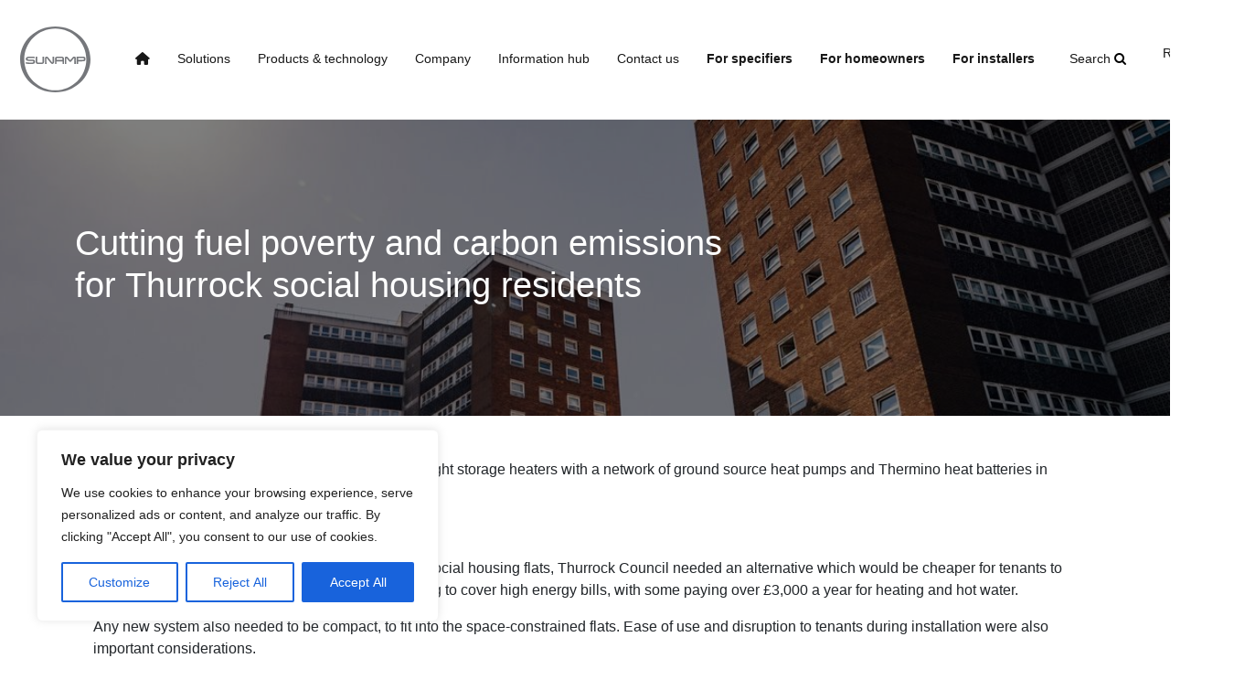

--- FILE ---
content_type: text/html; charset=UTF-8
request_url: https://sunamp.com/en-gb/case-studies/thurrock-residents-cut-costs-and-carbon/
body_size: 27651
content:
<!doctype html>
<html>

<head>
        
    <!-- Google Tag Manager - SUNAMP GTM ACCOUNT header.php -->
    <script>(function(w,d,s,l,i){w[l]=w[l]||[];w[l].push({'gtm.start':
    new Date().getTime(),event:'gtm.js'});var f=d.getElementsByTagName(s)[0],
    j=d.createElement(s),dl=l!='dataLayer'?'&l='+l:'';j.async=true;j.src=
    'https://www.googletagmanager.com/gtm.js?id='+i+dl;f.parentNode.insertBefore(j,f);
    })(window,document,'script','dataLayer','GTM-W33G9DF8');</script>
    <!-- End Google Tag Manager -->

	<!-- Enterprise Venture Intelligence -->
	<script type="text/javascript" src="https://www.enterprise-ventureintelligence.com/js/804834.js"></script>
	<!-- End Enterprise Venture Intelligence -->

    
        <link rel="alternate" href="https://sunamp.com/en-gb/case-studies/thurrock-residents-cut-costs-and-carbon/" hreflang="en-gb" />

    
    <meta charset="UTF-8">
    <meta name="viewport" content="width=device-width, initial-scale=1">
    <!--<meta name="description" content="Heat pumps and heat batteries replaced old storage heaters in three social housing tower blocks in Thurrock, helping residents save money. ">-->
    <meta name="google-site-verification" content="WkGk7cHpuCY7_ZFN7NQBFyyxllk-7BB1HTsthqNekRw" />
    <!--<meta property="og:title" content="Sunamp |  - " />-->
    <!--<meta property="og:description" content="Heat pumps and heat batteries replaced old storage heaters in three social housing tower blocks in Thurrock, helping residents save money. " />-->


    
    <!--<meta property="og:image" content="https://sunamp.com/en-gb/wp-content/uploads/sites/2/2022/04/nasa-Q1p7bh3SHj8-unsplash.jpg" />-->
    <meta name="apple-mobile-web-app-capable" content="yes">
    <link rel="profile" href="https://gmpg.org/xfn/11">
    <script src="https://kit.fontawesome.com/683287a1e5.js" crossorigin="anonymous"></script>

    <!-- Pipedrive Forms Loader -->
    <script src="https://webforms.pipedrive.com/f/loader"></script>

    
            <!-- Load site styles only on en-gb site (blog id 2) -->
        <link rel="stylesheet" href="/wp-content/themes/sunamp/sunamp-style-en.css" media="all">
        


    <meta name='robots' content='index, follow, max-image-preview:large, max-snippet:-1, max-video-preview:-1' />
<link rel="canonical" href="https://sunamp.com/case-studies/thurrock-residents-cut-costs-and-carbon/" />

	<!-- This site is optimized with the Yoast SEO plugin v26.7 - https://yoast.com/wordpress/plugins/seo/ -->
	<title>Cutting fuel poverty and carbon emissions for Thurrock social housing residents - Sunamp UK</title>
	<meta name="description" content="Heat pumps and heat batteries replaced old storage heaters in three social housing tower blocks in Thurrock, helping residents save money." />
	<meta property="og:locale" content="en_GB" />
	<meta property="og:type" content="article" />
	<meta property="og:title" content="Cutting fuel poverty and carbon emissions for Thurrock social housing residents - Sunamp UK" />
	<meta property="og:description" content="Heat pumps and heat batteries replaced old storage heaters in three social housing tower blocks in Thurrock, helping residents save money." />
	<meta property="og:url" content="https://sunamp.com/en-gb/case-studies/thurrock-residents-cut-costs-and-carbon/" />
	<meta property="og:site_name" content="Sunamp UK" />
	<meta property="article:modified_time" content="2025-11-12T16:38:20+00:00" />
	<meta property="og:image" content="https://sunamp.com/en-gb/wp-content/uploads/sites/2/2025/11/Thurrock-tower-blocks-e1737451343526.jpg" />
	<meta property="og:image:width" content="720" />
	<meta property="og:image:height" content="250" />
	<meta property="og:image:type" content="image/jpeg" />
	<meta name="twitter:card" content="summary_large_image" />
	<script type="application/ld+json" class="yoast-schema-graph">{"@context":"https://schema.org","@graph":[{"@type":"WebPage","@id":"https://sunamp.com/en-gb/case-studies/thurrock-residents-cut-costs-and-carbon/","url":"https://sunamp.com/en-gb/case-studies/thurrock-residents-cut-costs-and-carbon/","name":"Cutting fuel poverty and carbon emissions for Thurrock social housing residents - Sunamp UK","isPartOf":{"@id":"https://sunamp.com/en-gb/#website"},"primaryImageOfPage":{"@id":"https://sunamp.com/en-gb/case-studies/thurrock-residents-cut-costs-and-carbon/#primaryimage"},"image":{"@id":"https://sunamp.com/en-gb/case-studies/thurrock-residents-cut-costs-and-carbon/#primaryimage"},"thumbnailUrl":"https://sunamp.com/en-gb/wp-content/uploads/sites/2/2025/11/Thurrock-tower-blocks-e1737451343526.jpg","datePublished":"2024-01-19T14:05:53+00:00","dateModified":"2025-11-12T16:38:20+00:00","description":"Heat pumps and heat batteries replaced old storage heaters in three social housing tower blocks in Thurrock, helping residents save money.","breadcrumb":{"@id":"https://sunamp.com/en-gb/case-studies/thurrock-residents-cut-costs-and-carbon/#breadcrumb"},"inLanguage":"en-GB","potentialAction":[{"@type":"ReadAction","target":["https://sunamp.com/en-gb/case-studies/thurrock-residents-cut-costs-and-carbon/"]}]},{"@type":"ImageObject","inLanguage":"en-GB","@id":"https://sunamp.com/en-gb/case-studies/thurrock-residents-cut-costs-and-carbon/#primaryimage","url":"https://sunamp.com/en-gb/wp-content/uploads/sites/2/2025/11/Thurrock-tower-blocks-e1737451343526.jpg","contentUrl":"https://sunamp.com/en-gb/wp-content/uploads/sites/2/2025/11/Thurrock-tower-blocks-e1737451343526.jpg","width":720,"height":250,"caption":"External shot of social housing tower blocks in Thurrock"},{"@type":"BreadcrumbList","@id":"https://sunamp.com/en-gb/case-studies/thurrock-residents-cut-costs-and-carbon/#breadcrumb","itemListElement":[{"@type":"ListItem","position":1,"name":"Home","item":"https://sunamp.com/en-gb/"},{"@type":"ListItem","position":2,"name":"Cutting fuel poverty and carbon emissions for Thurrock social housing residents"}]},{"@type":"WebSite","@id":"https://sunamp.com/en-gb/#website","url":"https://sunamp.com/en-gb/","name":"Sunamp UK","description":"World leading thermal energy storage technologies","potentialAction":[{"@type":"SearchAction","target":{"@type":"EntryPoint","urlTemplate":"https://sunamp.com/en-gb/?s={search_term_string}"},"query-input":{"@type":"PropertyValueSpecification","valueRequired":true,"valueName":"search_term_string"}}],"inLanguage":"en-GB"}]}</script>
	<!-- / Yoast SEO plugin. -->


<link rel='dns-prefetch' href='//code.jquery.com' />
<link rel='dns-prefetch' href='//cdn.jsdelivr.net' />
<link rel='dns-prefetch' href='//cdnjs.cloudflare.com' />
<link rel='dns-prefetch' href='//maps.googleapis.com' />
<link rel='dns-prefetch' href='//maxcdn.bootstrapcdn.com' />
<link rel="alternate" type="application/rss+xml" title="Sunamp UK &raquo; Feed" href="https://sunamp.com/en-gb/feed/" />
<link rel="alternate" type="application/rss+xml" title="Sunamp UK &raquo; Comments Feed" href="https://sunamp.com/en-gb/comments/feed/" />
<link rel="alternate" title="oEmbed (JSON)" type="application/json+oembed" href="https://sunamp.com/en-gb/wp-json/oembed/1.0/embed?url=https%3A%2F%2Fsunamp.com%2Fen-gb%2Fcase-studies%2Fthurrock-residents-cut-costs-and-carbon%2F" />
<link rel="alternate" title="oEmbed (XML)" type="text/xml+oembed" href="https://sunamp.com/en-gb/wp-json/oembed/1.0/embed?url=https%3A%2F%2Fsunamp.com%2Fen-gb%2Fcase-studies%2Fthurrock-residents-cut-costs-and-carbon%2F&#038;format=xml" />
<style id='wp-img-auto-sizes-contain-inline-css'>
img:is([sizes=auto i],[sizes^="auto," i]){contain-intrinsic-size:3000px 1500px}
/*# sourceURL=wp-img-auto-sizes-contain-inline-css */
</style>
<style id='wp-emoji-styles-inline-css'>

	img.wp-smiley, img.emoji {
		display: inline !important;
		border: none !important;
		box-shadow: none !important;
		height: 1em !important;
		width: 1em !important;
		margin: 0 0.07em !important;
		vertical-align: -0.1em !important;
		background: none !important;
		padding: 0 !important;
	}
/*# sourceURL=wp-emoji-styles-inline-css */
</style>
<style id='wp-block-library-inline-css'>
:root{--wp-block-synced-color:#7a00df;--wp-block-synced-color--rgb:122,0,223;--wp-bound-block-color:var(--wp-block-synced-color);--wp-editor-canvas-background:#ddd;--wp-admin-theme-color:#007cba;--wp-admin-theme-color--rgb:0,124,186;--wp-admin-theme-color-darker-10:#006ba1;--wp-admin-theme-color-darker-10--rgb:0,107,160.5;--wp-admin-theme-color-darker-20:#005a87;--wp-admin-theme-color-darker-20--rgb:0,90,135;--wp-admin-border-width-focus:2px}@media (min-resolution:192dpi){:root{--wp-admin-border-width-focus:1.5px}}.wp-element-button{cursor:pointer}:root .has-very-light-gray-background-color{background-color:#eee}:root .has-very-dark-gray-background-color{background-color:#313131}:root .has-very-light-gray-color{color:#eee}:root .has-very-dark-gray-color{color:#313131}:root .has-vivid-green-cyan-to-vivid-cyan-blue-gradient-background{background:linear-gradient(135deg,#00d084,#0693e3)}:root .has-purple-crush-gradient-background{background:linear-gradient(135deg,#34e2e4,#4721fb 50%,#ab1dfe)}:root .has-hazy-dawn-gradient-background{background:linear-gradient(135deg,#faaca8,#dad0ec)}:root .has-subdued-olive-gradient-background{background:linear-gradient(135deg,#fafae1,#67a671)}:root .has-atomic-cream-gradient-background{background:linear-gradient(135deg,#fdd79a,#004a59)}:root .has-nightshade-gradient-background{background:linear-gradient(135deg,#330968,#31cdcf)}:root .has-midnight-gradient-background{background:linear-gradient(135deg,#020381,#2874fc)}:root{--wp--preset--font-size--normal:16px;--wp--preset--font-size--huge:42px}.has-regular-font-size{font-size:1em}.has-larger-font-size{font-size:2.625em}.has-normal-font-size{font-size:var(--wp--preset--font-size--normal)}.has-huge-font-size{font-size:var(--wp--preset--font-size--huge)}.has-text-align-center{text-align:center}.has-text-align-left{text-align:left}.has-text-align-right{text-align:right}.has-fit-text{white-space:nowrap!important}#end-resizable-editor-section{display:none}.aligncenter{clear:both}.items-justified-left{justify-content:flex-start}.items-justified-center{justify-content:center}.items-justified-right{justify-content:flex-end}.items-justified-space-between{justify-content:space-between}.screen-reader-text{border:0;clip-path:inset(50%);height:1px;margin:-1px;overflow:hidden;padding:0;position:absolute;width:1px;word-wrap:normal!important}.screen-reader-text:focus{background-color:#ddd;clip-path:none;color:#444;display:block;font-size:1em;height:auto;left:5px;line-height:normal;padding:15px 23px 14px;text-decoration:none;top:5px;width:auto;z-index:100000}html :where(.has-border-color){border-style:solid}html :where([style*=border-top-color]){border-top-style:solid}html :where([style*=border-right-color]){border-right-style:solid}html :where([style*=border-bottom-color]){border-bottom-style:solid}html :where([style*=border-left-color]){border-left-style:solid}html :where([style*=border-width]){border-style:solid}html :where([style*=border-top-width]){border-top-style:solid}html :where([style*=border-right-width]){border-right-style:solid}html :where([style*=border-bottom-width]){border-bottom-style:solid}html :where([style*=border-left-width]){border-left-style:solid}html :where(img[class*=wp-image-]){height:auto;max-width:100%}:where(figure){margin:0 0 1em}html :where(.is-position-sticky){--wp-admin--admin-bar--position-offset:var(--wp-admin--admin-bar--height,0px)}@media screen and (max-width:600px){html :where(.is-position-sticky){--wp-admin--admin-bar--position-offset:0px}}

/*# sourceURL=wp-block-library-inline-css */
</style><style id='global-styles-inline-css'>
:root{--wp--preset--aspect-ratio--square: 1;--wp--preset--aspect-ratio--4-3: 4/3;--wp--preset--aspect-ratio--3-4: 3/4;--wp--preset--aspect-ratio--3-2: 3/2;--wp--preset--aspect-ratio--2-3: 2/3;--wp--preset--aspect-ratio--16-9: 16/9;--wp--preset--aspect-ratio--9-16: 9/16;--wp--preset--color--black: #000000;--wp--preset--color--cyan-bluish-gray: #abb8c3;--wp--preset--color--white: #ffffff;--wp--preset--color--pale-pink: #f78da7;--wp--preset--color--vivid-red: #cf2e2e;--wp--preset--color--luminous-vivid-orange: #ff6900;--wp--preset--color--luminous-vivid-amber: #fcb900;--wp--preset--color--light-green-cyan: #7bdcb5;--wp--preset--color--vivid-green-cyan: #00d084;--wp--preset--color--pale-cyan-blue: #8ed1fc;--wp--preset--color--vivid-cyan-blue: #0693e3;--wp--preset--color--vivid-purple: #9b51e0;--wp--preset--gradient--vivid-cyan-blue-to-vivid-purple: linear-gradient(135deg,rgb(6,147,227) 0%,rgb(155,81,224) 100%);--wp--preset--gradient--light-green-cyan-to-vivid-green-cyan: linear-gradient(135deg,rgb(122,220,180) 0%,rgb(0,208,130) 100%);--wp--preset--gradient--luminous-vivid-amber-to-luminous-vivid-orange: linear-gradient(135deg,rgb(252,185,0) 0%,rgb(255,105,0) 100%);--wp--preset--gradient--luminous-vivid-orange-to-vivid-red: linear-gradient(135deg,rgb(255,105,0) 0%,rgb(207,46,46) 100%);--wp--preset--gradient--very-light-gray-to-cyan-bluish-gray: linear-gradient(135deg,rgb(238,238,238) 0%,rgb(169,184,195) 100%);--wp--preset--gradient--cool-to-warm-spectrum: linear-gradient(135deg,rgb(74,234,220) 0%,rgb(151,120,209) 20%,rgb(207,42,186) 40%,rgb(238,44,130) 60%,rgb(251,105,98) 80%,rgb(254,248,76) 100%);--wp--preset--gradient--blush-light-purple: linear-gradient(135deg,rgb(255,206,236) 0%,rgb(152,150,240) 100%);--wp--preset--gradient--blush-bordeaux: linear-gradient(135deg,rgb(254,205,165) 0%,rgb(254,45,45) 50%,rgb(107,0,62) 100%);--wp--preset--gradient--luminous-dusk: linear-gradient(135deg,rgb(255,203,112) 0%,rgb(199,81,192) 50%,rgb(65,88,208) 100%);--wp--preset--gradient--pale-ocean: linear-gradient(135deg,rgb(255,245,203) 0%,rgb(182,227,212) 50%,rgb(51,167,181) 100%);--wp--preset--gradient--electric-grass: linear-gradient(135deg,rgb(202,248,128) 0%,rgb(113,206,126) 100%);--wp--preset--gradient--midnight: linear-gradient(135deg,rgb(2,3,129) 0%,rgb(40,116,252) 100%);--wp--preset--font-size--small: 13px;--wp--preset--font-size--medium: 20px;--wp--preset--font-size--large: 36px;--wp--preset--font-size--x-large: 42px;--wp--preset--spacing--20: 0.44rem;--wp--preset--spacing--30: 0.67rem;--wp--preset--spacing--40: 1rem;--wp--preset--spacing--50: 1.5rem;--wp--preset--spacing--60: 2.25rem;--wp--preset--spacing--70: 3.38rem;--wp--preset--spacing--80: 5.06rem;--wp--preset--shadow--natural: 6px 6px 9px rgba(0, 0, 0, 0.2);--wp--preset--shadow--deep: 12px 12px 50px rgba(0, 0, 0, 0.4);--wp--preset--shadow--sharp: 6px 6px 0px rgba(0, 0, 0, 0.2);--wp--preset--shadow--outlined: 6px 6px 0px -3px rgb(255, 255, 255), 6px 6px rgb(0, 0, 0);--wp--preset--shadow--crisp: 6px 6px 0px rgb(0, 0, 0);}:where(.is-layout-flex){gap: 0.5em;}:where(.is-layout-grid){gap: 0.5em;}body .is-layout-flex{display: flex;}.is-layout-flex{flex-wrap: wrap;align-items: center;}.is-layout-flex > :is(*, div){margin: 0;}body .is-layout-grid{display: grid;}.is-layout-grid > :is(*, div){margin: 0;}:where(.wp-block-columns.is-layout-flex){gap: 2em;}:where(.wp-block-columns.is-layout-grid){gap: 2em;}:where(.wp-block-post-template.is-layout-flex){gap: 1.25em;}:where(.wp-block-post-template.is-layout-grid){gap: 1.25em;}.has-black-color{color: var(--wp--preset--color--black) !important;}.has-cyan-bluish-gray-color{color: var(--wp--preset--color--cyan-bluish-gray) !important;}.has-white-color{color: var(--wp--preset--color--white) !important;}.has-pale-pink-color{color: var(--wp--preset--color--pale-pink) !important;}.has-vivid-red-color{color: var(--wp--preset--color--vivid-red) !important;}.has-luminous-vivid-orange-color{color: var(--wp--preset--color--luminous-vivid-orange) !important;}.has-luminous-vivid-amber-color{color: var(--wp--preset--color--luminous-vivid-amber) !important;}.has-light-green-cyan-color{color: var(--wp--preset--color--light-green-cyan) !important;}.has-vivid-green-cyan-color{color: var(--wp--preset--color--vivid-green-cyan) !important;}.has-pale-cyan-blue-color{color: var(--wp--preset--color--pale-cyan-blue) !important;}.has-vivid-cyan-blue-color{color: var(--wp--preset--color--vivid-cyan-blue) !important;}.has-vivid-purple-color{color: var(--wp--preset--color--vivid-purple) !important;}.has-black-background-color{background-color: var(--wp--preset--color--black) !important;}.has-cyan-bluish-gray-background-color{background-color: var(--wp--preset--color--cyan-bluish-gray) !important;}.has-white-background-color{background-color: var(--wp--preset--color--white) !important;}.has-pale-pink-background-color{background-color: var(--wp--preset--color--pale-pink) !important;}.has-vivid-red-background-color{background-color: var(--wp--preset--color--vivid-red) !important;}.has-luminous-vivid-orange-background-color{background-color: var(--wp--preset--color--luminous-vivid-orange) !important;}.has-luminous-vivid-amber-background-color{background-color: var(--wp--preset--color--luminous-vivid-amber) !important;}.has-light-green-cyan-background-color{background-color: var(--wp--preset--color--light-green-cyan) !important;}.has-vivid-green-cyan-background-color{background-color: var(--wp--preset--color--vivid-green-cyan) !important;}.has-pale-cyan-blue-background-color{background-color: var(--wp--preset--color--pale-cyan-blue) !important;}.has-vivid-cyan-blue-background-color{background-color: var(--wp--preset--color--vivid-cyan-blue) !important;}.has-vivid-purple-background-color{background-color: var(--wp--preset--color--vivid-purple) !important;}.has-black-border-color{border-color: var(--wp--preset--color--black) !important;}.has-cyan-bluish-gray-border-color{border-color: var(--wp--preset--color--cyan-bluish-gray) !important;}.has-white-border-color{border-color: var(--wp--preset--color--white) !important;}.has-pale-pink-border-color{border-color: var(--wp--preset--color--pale-pink) !important;}.has-vivid-red-border-color{border-color: var(--wp--preset--color--vivid-red) !important;}.has-luminous-vivid-orange-border-color{border-color: var(--wp--preset--color--luminous-vivid-orange) !important;}.has-luminous-vivid-amber-border-color{border-color: var(--wp--preset--color--luminous-vivid-amber) !important;}.has-light-green-cyan-border-color{border-color: var(--wp--preset--color--light-green-cyan) !important;}.has-vivid-green-cyan-border-color{border-color: var(--wp--preset--color--vivid-green-cyan) !important;}.has-pale-cyan-blue-border-color{border-color: var(--wp--preset--color--pale-cyan-blue) !important;}.has-vivid-cyan-blue-border-color{border-color: var(--wp--preset--color--vivid-cyan-blue) !important;}.has-vivid-purple-border-color{border-color: var(--wp--preset--color--vivid-purple) !important;}.has-vivid-cyan-blue-to-vivid-purple-gradient-background{background: var(--wp--preset--gradient--vivid-cyan-blue-to-vivid-purple) !important;}.has-light-green-cyan-to-vivid-green-cyan-gradient-background{background: var(--wp--preset--gradient--light-green-cyan-to-vivid-green-cyan) !important;}.has-luminous-vivid-amber-to-luminous-vivid-orange-gradient-background{background: var(--wp--preset--gradient--luminous-vivid-amber-to-luminous-vivid-orange) !important;}.has-luminous-vivid-orange-to-vivid-red-gradient-background{background: var(--wp--preset--gradient--luminous-vivid-orange-to-vivid-red) !important;}.has-very-light-gray-to-cyan-bluish-gray-gradient-background{background: var(--wp--preset--gradient--very-light-gray-to-cyan-bluish-gray) !important;}.has-cool-to-warm-spectrum-gradient-background{background: var(--wp--preset--gradient--cool-to-warm-spectrum) !important;}.has-blush-light-purple-gradient-background{background: var(--wp--preset--gradient--blush-light-purple) !important;}.has-blush-bordeaux-gradient-background{background: var(--wp--preset--gradient--blush-bordeaux) !important;}.has-luminous-dusk-gradient-background{background: var(--wp--preset--gradient--luminous-dusk) !important;}.has-pale-ocean-gradient-background{background: var(--wp--preset--gradient--pale-ocean) !important;}.has-electric-grass-gradient-background{background: var(--wp--preset--gradient--electric-grass) !important;}.has-midnight-gradient-background{background: var(--wp--preset--gradient--midnight) !important;}.has-small-font-size{font-size: var(--wp--preset--font-size--small) !important;}.has-medium-font-size{font-size: var(--wp--preset--font-size--medium) !important;}.has-large-font-size{font-size: var(--wp--preset--font-size--large) !important;}.has-x-large-font-size{font-size: var(--wp--preset--font-size--x-large) !important;}
/*# sourceURL=global-styles-inline-css */
</style>

<style id='classic-theme-styles-inline-css'>
/*! This file is auto-generated */
.wp-block-button__link{color:#fff;background-color:#32373c;border-radius:9999px;box-shadow:none;text-decoration:none;padding:calc(.667em + 2px) calc(1.333em + 2px);font-size:1.125em}.wp-block-file__button{background:#32373c;color:#fff;text-decoration:none}
/*# sourceURL=/wp-includes/css/classic-themes.min.css */
</style>
<link rel='stylesheet' id='geotarget-css' href='https://sunamp.com/en-gb/wp-content/plugins/geotargeting/public/css/geotarget-public.css?ver=1.3.6.1' media='all' />
<link rel='stylesheet' id='wcsearch_font_awesome-css' href='https://sunamp.com/en-gb/wp-content/plugins/w2dc/search/plugin/resources/css/font-awesome.css?ver=1.2.5' media='all' />
<link rel='stylesheet' id='wcsearch_frontend-css' href='https://sunamp.com/en-gb/wp-content/plugins/w2dc/search/plugin/resources/css/frontend.css?ver=1.2.5' media='all' />
<link rel='stylesheet' id='wcsearch-jquery-ui-style-css' href='https://sunamp.com/en-gb/wp-content/plugins/w2dc/search/plugin/resources/css/jquery-ui/themes/smoothness/jquery-ui.css?ver=6.9' media='all' />
<link rel='stylesheet' id='search-filter-plugin-styles-css' href='https://sunamp.com/en-gb/wp-content/plugins/search-filter-pro/public/assets/css/search-filter.min.css?ver=2.5.19' media='all' />
<link rel='stylesheet' id='sunamp-style-css' href='https://sunamp.com/en-gb/wp-content/themes/sunamp/style.css?ver=1.0.0' media='all' />
<link rel='stylesheet' id='bootstrap-5-css' href='https://cdn.jsdelivr.net/npm/bootstrap@5.0.2/dist/css/bootstrap.min.css?ver=6.9' media='all' />
<link rel='stylesheet' id='font-awesome-css' href='https://maxcdn.bootstrapcdn.com/font-awesome/4.1.0/css/font-awesome.min.css?ver=6.9' media='all' />
<link rel='stylesheet' id='Sunamp-css-css' href='https://sunamp.com/en-gb/wp-content/themes/sunamp/css/sunamp.css?ver=6.9' media='all' />
<link rel='stylesheet' id='taxopress-frontend-css-css' href='https://sunamp.com/en-gb/wp-content/plugins/simple-tags/assets/frontend/css/frontend.css?ver=3.42.0' media='all' />
<link rel='stylesheet' id='wp_mailjet_form_builder_widget-widget-front-styles-css' href='https://sunamp.com/en-gb/wp-content/plugins/mailjet-for-wordpress/src/widgetformbuilder/css/front-widget.css?ver=6.1.6' media='all' />
<script src="https://code.jquery.com/jquery-3.6.0.min.js" id="jquery-js"></script>
<script id="cookie-law-info-js-extra">
var _ckyConfig = {"_ipData":[],"_assetsURL":"https://sunamp.com/en-gb/wp-content/plugins/cookie-law-info/lite/frontend/images/","_publicURL":"https://sunamp.com/en-gb","_expiry":"365","_categories":[{"name":"Necessary","slug":"necessary","isNecessary":true,"ccpaDoNotSell":true,"cookies":[],"active":true,"defaultConsent":{"gdpr":true,"ccpa":true}},{"name":"Functional","slug":"functional","isNecessary":false,"ccpaDoNotSell":true,"cookies":[],"active":true,"defaultConsent":{"gdpr":false,"ccpa":false}},{"name":"Analytics","slug":"analytics","isNecessary":false,"ccpaDoNotSell":true,"cookies":[],"active":true,"defaultConsent":{"gdpr":false,"ccpa":false}},{"name":"Performance","slug":"performance","isNecessary":false,"ccpaDoNotSell":true,"cookies":[],"active":true,"defaultConsent":{"gdpr":false,"ccpa":false}},{"name":"Advertisement","slug":"advertisement","isNecessary":false,"ccpaDoNotSell":true,"cookies":[],"active":true,"defaultConsent":{"gdpr":false,"ccpa":false}}],"_activeLaw":"gdpr","_rootDomain":"","_block":"1","_showBanner":"1","_bannerConfig":{"settings":{"type":"box","preferenceCenterType":"popup","position":"bottom-left","applicableLaw":"gdpr"},"behaviours":{"reloadBannerOnAccept":false,"loadAnalyticsByDefault":false,"animations":{"onLoad":"animate","onHide":"sticky"}},"config":{"revisitConsent":{"status":true,"tag":"revisit-consent","position":"bottom-left","meta":{"url":"#"},"styles":{"background-color":"#0056A7"},"elements":{"title":{"type":"text","tag":"revisit-consent-title","status":true,"styles":{"color":"#0056a7"}}}},"preferenceCenter":{"toggle":{"status":true,"tag":"detail-category-toggle","type":"toggle","states":{"active":{"styles":{"background-color":"#1863DC"}},"inactive":{"styles":{"background-color":"#D0D5D2"}}}}},"categoryPreview":{"status":false,"toggle":{"status":true,"tag":"detail-category-preview-toggle","type":"toggle","states":{"active":{"styles":{"background-color":"#1863DC"}},"inactive":{"styles":{"background-color":"#D0D5D2"}}}}},"videoPlaceholder":{"status":true,"styles":{"background-color":"#000000","border-color":"#000000cc","color":"#ffffff"}},"readMore":{"status":false,"tag":"readmore-button","type":"link","meta":{"noFollow":true,"newTab":true},"styles":{"color":"#1863DC","background-color":"transparent","border-color":"transparent"}},"showMore":{"status":true,"tag":"show-desc-button","type":"button","styles":{"color":"#1863DC"}},"showLess":{"status":true,"tag":"hide-desc-button","type":"button","styles":{"color":"#1863DC"}},"alwaysActive":{"status":true,"tag":"always-active","styles":{"color":"#008000"}},"manualLinks":{"status":true,"tag":"manual-links","type":"link","styles":{"color":"#1863DC"}},"auditTable":{"status":true},"optOption":{"status":true,"toggle":{"status":true,"tag":"optout-option-toggle","type":"toggle","states":{"active":{"styles":{"background-color":"#1863dc"}},"inactive":{"styles":{"background-color":"#FFFFFF"}}}}}}},"_version":"3.3.9.1","_logConsent":"1","_tags":[{"tag":"accept-button","styles":{"color":"#FFFFFF","background-color":"#1863DC","border-color":"#1863DC"}},{"tag":"reject-button","styles":{"color":"#1863DC","background-color":"transparent","border-color":"#1863DC"}},{"tag":"settings-button","styles":{"color":"#1863DC","background-color":"transparent","border-color":"#1863DC"}},{"tag":"readmore-button","styles":{"color":"#1863DC","background-color":"transparent","border-color":"transparent"}},{"tag":"donotsell-button","styles":{"color":"#1863DC","background-color":"transparent","border-color":"transparent"}},{"tag":"show-desc-button","styles":{"color":"#1863DC"}},{"tag":"hide-desc-button","styles":{"color":"#1863DC"}},{"tag":"cky-always-active","styles":[]},{"tag":"cky-link","styles":[]},{"tag":"accept-button","styles":{"color":"#FFFFFF","background-color":"#1863DC","border-color":"#1863DC"}},{"tag":"revisit-consent","styles":{"background-color":"#0056A7"}}],"_shortCodes":[{"key":"cky_readmore","content":"\u003Ca href=\"#\" class=\"cky-policy\" aria-label=\"Read More\" target=\"_blank\" rel=\"noopener\" data-cky-tag=\"readmore-button\"\u003ERead More\u003C/a\u003E","tag":"readmore-button","status":false,"attributes":{"rel":"nofollow","target":"_blank"}},{"key":"cky_show_desc","content":"\u003Cbutton class=\"cky-show-desc-btn\" data-cky-tag=\"show-desc-button\" aria-label=\"Show more\"\u003EShow more\u003C/button\u003E","tag":"show-desc-button","status":true,"attributes":[]},{"key":"cky_hide_desc","content":"\u003Cbutton class=\"cky-show-desc-btn\" data-cky-tag=\"hide-desc-button\" aria-label=\"Show less\"\u003EShow less\u003C/button\u003E","tag":"hide-desc-button","status":true,"attributes":[]},{"key":"cky_optout_show_desc","content":"[cky_optout_show_desc]","tag":"optout-show-desc-button","status":true,"attributes":[]},{"key":"cky_optout_hide_desc","content":"[cky_optout_hide_desc]","tag":"optout-hide-desc-button","status":true,"attributes":[]},{"key":"cky_category_toggle_label","content":"[cky_{{status}}_category_label] [cky_preference_{{category_slug}}_title]","tag":"","status":true,"attributes":[]},{"key":"cky_enable_category_label","content":"Enable","tag":"","status":true,"attributes":[]},{"key":"cky_disable_category_label","content":"Disable","tag":"","status":true,"attributes":[]},{"key":"cky_video_placeholder","content":"\u003Cdiv class=\"video-placeholder-normal\" data-cky-tag=\"video-placeholder\" id=\"[UNIQUEID]\"\u003E\u003Cp class=\"video-placeholder-text-normal\" data-cky-tag=\"placeholder-title\"\u003EPlease accept the cookie consent\u003C/p\u003E\u003C/div\u003E","tag":"","status":true,"attributes":[]},{"key":"cky_enable_optout_label","content":"Enable","tag":"","status":true,"attributes":[]},{"key":"cky_disable_optout_label","content":"Disable","tag":"","status":true,"attributes":[]},{"key":"cky_optout_toggle_label","content":"[cky_{{status}}_optout_label] [cky_optout_option_title]","tag":"","status":true,"attributes":[]},{"key":"cky_optout_option_title","content":"Do Not Sell or Share My Personal Information","tag":"","status":true,"attributes":[]},{"key":"cky_optout_close_label","content":"Close","tag":"","status":true,"attributes":[]},{"key":"cky_preference_close_label","content":"Close","tag":"","status":true,"attributes":[]}],"_rtl":"","_language":"en","_providersToBlock":[]};
var _ckyStyles = {"css":".cky-overlay{background: #000000; opacity: 0.4; position: fixed; top: 0; left: 0; width: 100%; height: 100%; z-index: 99999999;}.cky-hide{display: none;}.cky-btn-revisit-wrapper{display: flex; align-items: center; justify-content: center; background: #0056a7; width: 45px; height: 45px; border-radius: 50%; position: fixed; z-index: 999999; cursor: pointer;}.cky-revisit-bottom-left{bottom: 15px; left: 15px;}.cky-revisit-bottom-right{bottom: 15px; right: 15px;}.cky-btn-revisit-wrapper .cky-btn-revisit{display: flex; align-items: center; justify-content: center; background: none; border: none; cursor: pointer; position: relative; margin: 0; padding: 0;}.cky-btn-revisit-wrapper .cky-btn-revisit img{max-width: fit-content; margin: 0; height: 30px; width: 30px;}.cky-revisit-bottom-left:hover::before{content: attr(data-tooltip); position: absolute; background: #4e4b66; color: #ffffff; left: calc(100% + 7px); font-size: 12px; line-height: 16px; width: max-content; padding: 4px 8px; border-radius: 4px;}.cky-revisit-bottom-left:hover::after{position: absolute; content: \"\"; border: 5px solid transparent; left: calc(100% + 2px); border-left-width: 0; border-right-color: #4e4b66;}.cky-revisit-bottom-right:hover::before{content: attr(data-tooltip); position: absolute; background: #4e4b66; color: #ffffff; right: calc(100% + 7px); font-size: 12px; line-height: 16px; width: max-content; padding: 4px 8px; border-radius: 4px;}.cky-revisit-bottom-right:hover::after{position: absolute; content: \"\"; border: 5px solid transparent; right: calc(100% + 2px); border-right-width: 0; border-left-color: #4e4b66;}.cky-revisit-hide{display: none;}.cky-consent-container{position: fixed; width: 440px; box-sizing: border-box; z-index: 9999999; border-radius: 6px;}.cky-consent-container .cky-consent-bar{background: #ffffff; border: 1px solid; padding: 20px 26px; box-shadow: 0 -1px 10px 0 #acabab4d; border-radius: 6px;}.cky-box-bottom-left{bottom: 40px; left: 40px;}.cky-box-bottom-right{bottom: 40px; right: 40px;}.cky-box-top-left{top: 40px; left: 40px;}.cky-box-top-right{top: 40px; right: 40px;}.cky-custom-brand-logo-wrapper .cky-custom-brand-logo{width: 100px; height: auto; margin: 0 0 12px 0;}.cky-notice .cky-title{color: #212121; font-weight: 700; font-size: 18px; line-height: 24px; margin: 0 0 12px 0;}.cky-notice-des *,.cky-preference-content-wrapper *,.cky-accordion-header-des *,.cky-gpc-wrapper .cky-gpc-desc *{font-size: 14px;}.cky-notice-des{color: #212121; font-size: 14px; line-height: 24px; font-weight: 400;}.cky-notice-des img{height: 25px; width: 25px;}.cky-consent-bar .cky-notice-des p,.cky-gpc-wrapper .cky-gpc-desc p,.cky-preference-body-wrapper .cky-preference-content-wrapper p,.cky-accordion-header-wrapper .cky-accordion-header-des p,.cky-cookie-des-table li div:last-child p{color: inherit; margin-top: 0; overflow-wrap: break-word;}.cky-notice-des P:last-child,.cky-preference-content-wrapper p:last-child,.cky-cookie-des-table li div:last-child p:last-child,.cky-gpc-wrapper .cky-gpc-desc p:last-child{margin-bottom: 0;}.cky-notice-des a.cky-policy,.cky-notice-des button.cky-policy{font-size: 14px; color: #1863dc; white-space: nowrap; cursor: pointer; background: transparent; border: 1px solid; text-decoration: underline;}.cky-notice-des button.cky-policy{padding: 0;}.cky-notice-des a.cky-policy:focus-visible,.cky-notice-des button.cky-policy:focus-visible,.cky-preference-content-wrapper .cky-show-desc-btn:focus-visible,.cky-accordion-header .cky-accordion-btn:focus-visible,.cky-preference-header .cky-btn-close:focus-visible,.cky-switch input[type=\"checkbox\"]:focus-visible,.cky-footer-wrapper a:focus-visible,.cky-btn:focus-visible{outline: 2px solid #1863dc; outline-offset: 2px;}.cky-btn:focus:not(:focus-visible),.cky-accordion-header .cky-accordion-btn:focus:not(:focus-visible),.cky-preference-content-wrapper .cky-show-desc-btn:focus:not(:focus-visible),.cky-btn-revisit-wrapper .cky-btn-revisit:focus:not(:focus-visible),.cky-preference-header .cky-btn-close:focus:not(:focus-visible),.cky-consent-bar .cky-banner-btn-close:focus:not(:focus-visible){outline: 0;}button.cky-show-desc-btn:not(:hover):not(:active){color: #1863dc; background: transparent;}button.cky-accordion-btn:not(:hover):not(:active),button.cky-banner-btn-close:not(:hover):not(:active),button.cky-btn-revisit:not(:hover):not(:active),button.cky-btn-close:not(:hover):not(:active){background: transparent;}.cky-consent-bar button:hover,.cky-modal.cky-modal-open button:hover,.cky-consent-bar button:focus,.cky-modal.cky-modal-open button:focus{text-decoration: none;}.cky-notice-btn-wrapper{display: flex; justify-content: flex-start; align-items: center; flex-wrap: wrap; margin-top: 16px;}.cky-notice-btn-wrapper .cky-btn{text-shadow: none; box-shadow: none;}.cky-btn{flex: auto; max-width: 100%; font-size: 14px; font-family: inherit; line-height: 24px; padding: 8px; font-weight: 500; margin: 0 8px 0 0; border-radius: 2px; cursor: pointer; text-align: center; text-transform: none; min-height: 0;}.cky-btn:hover{opacity: 0.8;}.cky-btn-customize{color: #1863dc; background: transparent; border: 2px solid #1863dc;}.cky-btn-reject{color: #1863dc; background: transparent; border: 2px solid #1863dc;}.cky-btn-accept{background: #1863dc; color: #ffffff; border: 2px solid #1863dc;}.cky-btn:last-child{margin-right: 0;}@media (max-width: 576px){.cky-box-bottom-left{bottom: 0; left: 0;}.cky-box-bottom-right{bottom: 0; right: 0;}.cky-box-top-left{top: 0; left: 0;}.cky-box-top-right{top: 0; right: 0;}}@media (max-width: 440px){.cky-box-bottom-left, .cky-box-bottom-right, .cky-box-top-left, .cky-box-top-right{width: 100%; max-width: 100%;}.cky-consent-container .cky-consent-bar{padding: 20px 0;}.cky-custom-brand-logo-wrapper, .cky-notice .cky-title, .cky-notice-des, .cky-notice-btn-wrapper{padding: 0 24px;}.cky-notice-des{max-height: 40vh; overflow-y: scroll;}.cky-notice-btn-wrapper{flex-direction: column; margin-top: 0;}.cky-btn{width: 100%; margin: 10px 0 0 0;}.cky-notice-btn-wrapper .cky-btn-customize{order: 2;}.cky-notice-btn-wrapper .cky-btn-reject{order: 3;}.cky-notice-btn-wrapper .cky-btn-accept{order: 1; margin-top: 16px;}}@media (max-width: 352px){.cky-notice .cky-title{font-size: 16px;}.cky-notice-des *{font-size: 12px;}.cky-notice-des, .cky-btn{font-size: 12px;}}.cky-modal.cky-modal-open{display: flex; visibility: visible; -webkit-transform: translate(-50%, -50%); -moz-transform: translate(-50%, -50%); -ms-transform: translate(-50%, -50%); -o-transform: translate(-50%, -50%); transform: translate(-50%, -50%); top: 50%; left: 50%; transition: all 1s ease;}.cky-modal{box-shadow: 0 32px 68px rgba(0, 0, 0, 0.3); margin: 0 auto; position: fixed; max-width: 100%; background: #ffffff; top: 50%; box-sizing: border-box; border-radius: 6px; z-index: 999999999; color: #212121; -webkit-transform: translate(-50%, 100%); -moz-transform: translate(-50%, 100%); -ms-transform: translate(-50%, 100%); -o-transform: translate(-50%, 100%); transform: translate(-50%, 100%); visibility: hidden; transition: all 0s ease;}.cky-preference-center{max-height: 79vh; overflow: hidden; width: 845px; overflow: hidden; flex: 1 1 0; display: flex; flex-direction: column; border-radius: 6px;}.cky-preference-header{display: flex; align-items: center; justify-content: space-between; padding: 22px 24px; border-bottom: 1px solid;}.cky-preference-header .cky-preference-title{font-size: 18px; font-weight: 700; line-height: 24px;}.cky-preference-header .cky-btn-close{margin: 0; cursor: pointer; vertical-align: middle; padding: 0; background: none; border: none; width: auto; height: auto; min-height: 0; line-height: 0; text-shadow: none; box-shadow: none;}.cky-preference-header .cky-btn-close img{margin: 0; height: 10px; width: 10px;}.cky-preference-body-wrapper{padding: 0 24px; flex: 1; overflow: auto; box-sizing: border-box;}.cky-preference-content-wrapper,.cky-gpc-wrapper .cky-gpc-desc{font-size: 14px; line-height: 24px; font-weight: 400; padding: 12px 0;}.cky-preference-content-wrapper{border-bottom: 1px solid;}.cky-preference-content-wrapper img{height: 25px; width: 25px;}.cky-preference-content-wrapper .cky-show-desc-btn{font-size: 14px; font-family: inherit; color: #1863dc; text-decoration: none; line-height: 24px; padding: 0; margin: 0; white-space: nowrap; cursor: pointer; background: transparent; border-color: transparent; text-transform: none; min-height: 0; text-shadow: none; box-shadow: none;}.cky-accordion-wrapper{margin-bottom: 10px;}.cky-accordion{border-bottom: 1px solid;}.cky-accordion:last-child{border-bottom: none;}.cky-accordion .cky-accordion-item{display: flex; margin-top: 10px;}.cky-accordion .cky-accordion-body{display: none;}.cky-accordion.cky-accordion-active .cky-accordion-body{display: block; padding: 0 22px; margin-bottom: 16px;}.cky-accordion-header-wrapper{cursor: pointer; width: 100%;}.cky-accordion-item .cky-accordion-header{display: flex; justify-content: space-between; align-items: center;}.cky-accordion-header .cky-accordion-btn{font-size: 16px; font-family: inherit; color: #212121; line-height: 24px; background: none; border: none; font-weight: 700; padding: 0; margin: 0; cursor: pointer; text-transform: none; min-height: 0; text-shadow: none; box-shadow: none;}.cky-accordion-header .cky-always-active{color: #008000; font-weight: 600; line-height: 24px; font-size: 14px;}.cky-accordion-header-des{font-size: 14px; line-height: 24px; margin: 10px 0 16px 0;}.cky-accordion-chevron{margin-right: 22px; position: relative; cursor: pointer;}.cky-accordion-chevron-hide{display: none;}.cky-accordion .cky-accordion-chevron i::before{content: \"\"; position: absolute; border-right: 1.4px solid; border-bottom: 1.4px solid; border-color: inherit; height: 6px; width: 6px; -webkit-transform: rotate(-45deg); -moz-transform: rotate(-45deg); -ms-transform: rotate(-45deg); -o-transform: rotate(-45deg); transform: rotate(-45deg); transition: all 0.2s ease-in-out; top: 8px;}.cky-accordion.cky-accordion-active .cky-accordion-chevron i::before{-webkit-transform: rotate(45deg); -moz-transform: rotate(45deg); -ms-transform: rotate(45deg); -o-transform: rotate(45deg); transform: rotate(45deg);}.cky-audit-table{background: #f4f4f4; border-radius: 6px;}.cky-audit-table .cky-empty-cookies-text{color: inherit; font-size: 12px; line-height: 24px; margin: 0; padding: 10px;}.cky-audit-table .cky-cookie-des-table{font-size: 12px; line-height: 24px; font-weight: normal; padding: 15px 10px; border-bottom: 1px solid; border-bottom-color: inherit; margin: 0;}.cky-audit-table .cky-cookie-des-table:last-child{border-bottom: none;}.cky-audit-table .cky-cookie-des-table li{list-style-type: none; display: flex; padding: 3px 0;}.cky-audit-table .cky-cookie-des-table li:first-child{padding-top: 0;}.cky-cookie-des-table li div:first-child{width: 100px; font-weight: 600; word-break: break-word; word-wrap: break-word;}.cky-cookie-des-table li div:last-child{flex: 1; word-break: break-word; word-wrap: break-word; margin-left: 8px;}.cky-footer-shadow{display: block; width: 100%; height: 40px; background: linear-gradient(180deg, rgba(255, 255, 255, 0) 0%, #ffffff 100%); position: absolute; bottom: calc(100% - 1px);}.cky-footer-wrapper{position: relative;}.cky-prefrence-btn-wrapper{display: flex; flex-wrap: wrap; align-items: center; justify-content: center; padding: 22px 24px; border-top: 1px solid;}.cky-prefrence-btn-wrapper .cky-btn{flex: auto; max-width: 100%; text-shadow: none; box-shadow: none;}.cky-btn-preferences{color: #1863dc; background: transparent; border: 2px solid #1863dc;}.cky-preference-header,.cky-preference-body-wrapper,.cky-preference-content-wrapper,.cky-accordion-wrapper,.cky-accordion,.cky-accordion-wrapper,.cky-footer-wrapper,.cky-prefrence-btn-wrapper{border-color: inherit;}@media (max-width: 845px){.cky-modal{max-width: calc(100% - 16px);}}@media (max-width: 576px){.cky-modal{max-width: 100%;}.cky-preference-center{max-height: 100vh;}.cky-prefrence-btn-wrapper{flex-direction: column;}.cky-accordion.cky-accordion-active .cky-accordion-body{padding-right: 0;}.cky-prefrence-btn-wrapper .cky-btn{width: 100%; margin: 10px 0 0 0;}.cky-prefrence-btn-wrapper .cky-btn-reject{order: 3;}.cky-prefrence-btn-wrapper .cky-btn-accept{order: 1; margin-top: 0;}.cky-prefrence-btn-wrapper .cky-btn-preferences{order: 2;}}@media (max-width: 425px){.cky-accordion-chevron{margin-right: 15px;}.cky-notice-btn-wrapper{margin-top: 0;}.cky-accordion.cky-accordion-active .cky-accordion-body{padding: 0 15px;}}@media (max-width: 352px){.cky-preference-header .cky-preference-title{font-size: 16px;}.cky-preference-header{padding: 16px 24px;}.cky-preference-content-wrapper *, .cky-accordion-header-des *{font-size: 12px;}.cky-preference-content-wrapper, .cky-preference-content-wrapper .cky-show-more, .cky-accordion-header .cky-always-active, .cky-accordion-header-des, .cky-preference-content-wrapper .cky-show-desc-btn, .cky-notice-des a.cky-policy{font-size: 12px;}.cky-accordion-header .cky-accordion-btn{font-size: 14px;}}.cky-switch{display: flex;}.cky-switch input[type=\"checkbox\"]{position: relative; width: 44px; height: 24px; margin: 0; background: #d0d5d2; -webkit-appearance: none; border-radius: 50px; cursor: pointer; outline: 0; border: none; top: 0;}.cky-switch input[type=\"checkbox\"]:checked{background: #1863dc;}.cky-switch input[type=\"checkbox\"]:before{position: absolute; content: \"\"; height: 20px; width: 20px; left: 2px; bottom: 2px; border-radius: 50%; background-color: white; -webkit-transition: 0.4s; transition: 0.4s; margin: 0;}.cky-switch input[type=\"checkbox\"]:after{display: none;}.cky-switch input[type=\"checkbox\"]:checked:before{-webkit-transform: translateX(20px); -ms-transform: translateX(20px); transform: translateX(20px);}@media (max-width: 425px){.cky-switch input[type=\"checkbox\"]{width: 38px; height: 21px;}.cky-switch input[type=\"checkbox\"]:before{height: 17px; width: 17px;}.cky-switch input[type=\"checkbox\"]:checked:before{-webkit-transform: translateX(17px); -ms-transform: translateX(17px); transform: translateX(17px);}}.cky-consent-bar .cky-banner-btn-close{position: absolute; right: 9px; top: 5px; background: none; border: none; cursor: pointer; padding: 0; margin: 0; min-height: 0; line-height: 0; height: auto; width: auto; text-shadow: none; box-shadow: none;}.cky-consent-bar .cky-banner-btn-close img{height: 9px; width: 9px; margin: 0;}.cky-notice-group{font-size: 14px; line-height: 24px; font-weight: 400; color: #212121;}.cky-notice-btn-wrapper .cky-btn-do-not-sell{font-size: 14px; line-height: 24px; padding: 6px 0; margin: 0; font-weight: 500; background: none; border-radius: 2px; border: none; cursor: pointer; text-align: left; color: #1863dc; background: transparent; border-color: transparent; box-shadow: none; text-shadow: none;}.cky-consent-bar .cky-banner-btn-close:focus-visible,.cky-notice-btn-wrapper .cky-btn-do-not-sell:focus-visible,.cky-opt-out-btn-wrapper .cky-btn:focus-visible,.cky-opt-out-checkbox-wrapper input[type=\"checkbox\"].cky-opt-out-checkbox:focus-visible{outline: 2px solid #1863dc; outline-offset: 2px;}@media (max-width: 440px){.cky-consent-container{width: 100%;}}@media (max-width: 352px){.cky-notice-des a.cky-policy, .cky-notice-btn-wrapper .cky-btn-do-not-sell{font-size: 12px;}}.cky-opt-out-wrapper{padding: 12px 0;}.cky-opt-out-wrapper .cky-opt-out-checkbox-wrapper{display: flex; align-items: center;}.cky-opt-out-checkbox-wrapper .cky-opt-out-checkbox-label{font-size: 16px; font-weight: 700; line-height: 24px; margin: 0 0 0 12px; cursor: pointer;}.cky-opt-out-checkbox-wrapper input[type=\"checkbox\"].cky-opt-out-checkbox{background-color: #ffffff; border: 1px solid black; width: 20px; height: 18.5px; margin: 0; -webkit-appearance: none; position: relative; display: flex; align-items: center; justify-content: center; border-radius: 2px; cursor: pointer;}.cky-opt-out-checkbox-wrapper input[type=\"checkbox\"].cky-opt-out-checkbox:checked{background-color: #1863dc; border: none;}.cky-opt-out-checkbox-wrapper input[type=\"checkbox\"].cky-opt-out-checkbox:checked::after{left: 6px; bottom: 4px; width: 7px; height: 13px; border: solid #ffffff; border-width: 0 3px 3px 0; border-radius: 2px; -webkit-transform: rotate(45deg); -ms-transform: rotate(45deg); transform: rotate(45deg); content: \"\"; position: absolute; box-sizing: border-box;}.cky-opt-out-checkbox-wrapper.cky-disabled .cky-opt-out-checkbox-label,.cky-opt-out-checkbox-wrapper.cky-disabled input[type=\"checkbox\"].cky-opt-out-checkbox{cursor: no-drop;}.cky-gpc-wrapper{margin: 0 0 0 32px;}.cky-footer-wrapper .cky-opt-out-btn-wrapper{display: flex; flex-wrap: wrap; align-items: center; justify-content: center; padding: 22px 24px;}.cky-opt-out-btn-wrapper .cky-btn{flex: auto; max-width: 100%; text-shadow: none; box-shadow: none;}.cky-opt-out-btn-wrapper .cky-btn-cancel{border: 1px solid #dedfe0; background: transparent; color: #858585;}.cky-opt-out-btn-wrapper .cky-btn-confirm{background: #1863dc; color: #ffffff; border: 1px solid #1863dc;}@media (max-width: 352px){.cky-opt-out-checkbox-wrapper .cky-opt-out-checkbox-label{font-size: 14px;}.cky-gpc-wrapper .cky-gpc-desc, .cky-gpc-wrapper .cky-gpc-desc *{font-size: 12px;}.cky-opt-out-checkbox-wrapper input[type=\"checkbox\"].cky-opt-out-checkbox{width: 16px; height: 16px;}.cky-opt-out-checkbox-wrapper input[type=\"checkbox\"].cky-opt-out-checkbox:checked::after{left: 5px; bottom: 4px; width: 3px; height: 9px;}.cky-gpc-wrapper{margin: 0 0 0 28px;}}.video-placeholder-youtube{background-size: 100% 100%; background-position: center; background-repeat: no-repeat; background-color: #b2b0b059; position: relative; display: flex; align-items: center; justify-content: center; max-width: 100%;}.video-placeholder-text-youtube{text-align: center; align-items: center; padding: 10px 16px; background-color: #000000cc; color: #ffffff; border: 1px solid; border-radius: 2px; cursor: pointer;}.video-placeholder-normal{background-image: url(\"/wp-content/plugins/cookie-law-info/lite/frontend/images/placeholder.svg\"); background-size: 80px; background-position: center; background-repeat: no-repeat; background-color: #b2b0b059; position: relative; display: flex; align-items: flex-end; justify-content: center; max-width: 100%;}.video-placeholder-text-normal{align-items: center; padding: 10px 16px; text-align: center; border: 1px solid; border-radius: 2px; cursor: pointer;}.cky-rtl{direction: rtl; text-align: right;}.cky-rtl .cky-banner-btn-close{left: 9px; right: auto;}.cky-rtl .cky-notice-btn-wrapper .cky-btn:last-child{margin-right: 8px;}.cky-rtl .cky-notice-btn-wrapper .cky-btn:first-child{margin-right: 0;}.cky-rtl .cky-notice-btn-wrapper{margin-left: 0; margin-right: 15px;}.cky-rtl .cky-prefrence-btn-wrapper .cky-btn{margin-right: 8px;}.cky-rtl .cky-prefrence-btn-wrapper .cky-btn:first-child{margin-right: 0;}.cky-rtl .cky-accordion .cky-accordion-chevron i::before{border: none; border-left: 1.4px solid; border-top: 1.4px solid; left: 12px;}.cky-rtl .cky-accordion.cky-accordion-active .cky-accordion-chevron i::before{-webkit-transform: rotate(-135deg); -moz-transform: rotate(-135deg); -ms-transform: rotate(-135deg); -o-transform: rotate(-135deg); transform: rotate(-135deg);}@media (max-width: 768px){.cky-rtl .cky-notice-btn-wrapper{margin-right: 0;}}@media (max-width: 576px){.cky-rtl .cky-notice-btn-wrapper .cky-btn:last-child{margin-right: 0;}.cky-rtl .cky-prefrence-btn-wrapper .cky-btn{margin-right: 0;}.cky-rtl .cky-accordion.cky-accordion-active .cky-accordion-body{padding: 0 22px 0 0;}}@media (max-width: 425px){.cky-rtl .cky-accordion.cky-accordion-active .cky-accordion-body{padding: 0 15px 0 0;}}.cky-rtl .cky-opt-out-btn-wrapper .cky-btn{margin-right: 12px;}.cky-rtl .cky-opt-out-btn-wrapper .cky-btn:first-child{margin-right: 0;}.cky-rtl .cky-opt-out-checkbox-wrapper .cky-opt-out-checkbox-label{margin: 0 12px 0 0;}"};
//# sourceURL=cookie-law-info-js-extra
</script>
<script src="https://sunamp.com/en-gb/wp-content/plugins/cookie-law-info/lite/frontend/js/script.min.js?ver=3.3.9.1" id="cookie-law-info-js"></script>
<script src="https://sunamp.com/en-gb/wp-content/plugins/geotargeting/public/js/geotarget-public.js?ver=1.3.6.1" id="geotarget-js"></script>
<script src="https://sunamp.com/en-gb/wp-content/plugins/geotargeting/public/js/ddslick.js?ver=1.3.6.1" id="geot-slick-js"></script>
<script id="search-filter-plugin-build-js-extra">
var SF_LDATA = {"ajax_url":"https://sunamp.com/en-gb/wp-admin/admin-ajax.php","home_url":"https://sunamp.com/en-gb/","extensions":[]};
//# sourceURL=search-filter-plugin-build-js-extra
</script>
<script src="https://sunamp.com/en-gb/wp-content/plugins/search-filter-pro/public/assets/js/search-filter-build.min.js?ver=2.5.19" id="search-filter-plugin-build-js"></script>
<script src="https://sunamp.com/en-gb/wp-content/plugins/search-filter-pro/public/assets/js/chosen.jquery.min.js?ver=2.5.19" id="search-filter-plugin-chosen-js"></script>
<script src="https://sunamp.com/en-gb/wp-content/plugins/simple-tags/assets/frontend/js/frontend.js?ver=3.42.0" id="taxopress-frontend-js-js"></script>
<script id="ai-js-js-extra">
var MyAjax = {"ajaxurl":"https://sunamp.com/en-gb/wp-admin/admin-ajax.php","security":"6d49ece1db"};
//# sourceURL=ai-js-js-extra
</script>
<script src="https://sunamp.com/en-gb/wp-content/plugins/advanced-iframe/js/ai.min.js?ver=1" id="ai-js-js"></script>
<link rel="https://api.w.org/" href="https://sunamp.com/en-gb/wp-json/" /><link rel="alternate" title="JSON" type="application/json" href="https://sunamp.com/en-gb/wp-json/wp/v2/casestudy_cpt/35529" /><link rel="EditURI" type="application/rsd+xml" title="RSD" href="https://sunamp.com/en-gb/xmlrpc.php?rsd" />
<meta name="generator" content="WordPress 6.9" />
<link rel='shortlink' href='https://sunamp.com/en-gb/?p=35529' />
<style id="cky-style-inline">[data-cky-tag]{visibility:hidden;}</style>
		<script>
		(function(h,o,t,j,a,r){
			h.hj=h.hj||function(){(h.hj.q=h.hj.q||[]).push(arguments)};
			h._hjSettings={hjid:3107488,hjsv:5};
			a=o.getElementsByTagName('head')[0];
			r=o.createElement('script');r.async=1;
			r.src=t+h._hjSettings.hjid+j+h._hjSettings.hjsv;
			a.appendChild(r);
		})(window,document,'//static.hotjar.com/c/hotjar-','.js?sv=');
		</script>
		<style type="text/css">a.st_tag, a.internal_tag, .st_tag, .internal_tag { text-decoration: underline !important; }</style>		<style>
			.algolia-search-highlight {
				background-color: #fffbcc;
				border-radius: 2px;
				font-style: normal;
			}
		</style>
		
<script>
var wcsearch_js_objects = {"ajaxurl":"https:\/\/sunamp.com\/en-gb\/wp-admin\/admin-ajax.php","pagination_base":"https:\/\/sunamp.com\/en-gb\/case-studies\/thurrock-residents-cut-costs-and-carbon\/page\/%#%\/","query_string":"","default_query":[],"desktop_screen_width":992,"mobile_screen_width":768,"radio_reset_btn_title":"unselect","geocode_functions":{"autocomplete_service":"w2dc_autocompleteService","address_autocomplete_code":"0","geocode_field":"w2dc_geocodeField","dimension_unit":"miles","my_location_button":"My Location","my_location_button_error":"GeoLocation service does not work on your device!"},"prediction_note":"search nearby","get_my_location_title":"My location","adapter_options":{"wc":{"loop_selector_name":"wcsearch-woo-loop","submit_callback":"wcsearch_submit_request","keywords_search_action":"wcsearch_keywords_search"},"w2dc":{"loop_selector_name":["w2dc-controller","w2dc-map-wrapper"],"submit_callback":"w2dc_callAJAXSearch","keywords_search_action":"w2dc_keywords_search","enable_my_location_button":1}}};
var w2dc_js_objects = {"lang":""};
var w2dc_maps_callback = {"callback":""};
var w2dc_maps_objects = {"notinclude_maps_api":0,"google_api_key":"AIzaSyBbz44XUFJJ7Jt48PrYqVs_R8-TPdkuN7Q","mapbox_api_key":""};
</script>
<link rel="icon" href="https://sunamp.com/en-gb/wp-content/uploads/sites/2/2023/12/cropped-sunamp-favicon-32x32.png" sizes="32x32" />
<link rel="icon" href="https://sunamp.com/en-gb/wp-content/uploads/sites/2/2023/12/cropped-sunamp-favicon-192x192.png" sizes="192x192" />
<link rel="apple-touch-icon" href="https://sunamp.com/en-gb/wp-content/uploads/sites/2/2023/12/cropped-sunamp-favicon-180x180.png" />
<meta name="msapplication-TileImage" content="https://sunamp.com/en-gb/wp-content/uploads/sites/2/2023/12/cropped-sunamp-favicon-270x270.png" />
		<style id="wp-custom-css">
			.gform_wrapper.gravity-theme .gform_footer, .gform_wrapper.gravity-theme .gform_page_footer {	display:block!important;
}

.gform_footer {
	display:block!important
}

@media screen and (max-width: 992px) {
  .kings-img{
    display:none!important;
  }
	.splash {
		background-attachment:initial!important;
	}
}

.bulletinwp-bulletin-powered-by-label {
	display: none !important;
}

/* form landing page */
.form__custom-cta .ginput_container.ginput_container_select{
	max-width: none !important;
	margin-top: 0 !important;
}
.form__custom-cta .ginput_container.ginput_container_select select{
background-color: white;
	border: 1px solid #ccc;
	font-size: 15px;
  margin-bottom: 0;
  margin-top: 0;
  padding:11px 8px;
	color: #666;
  border: 1px solid #ccc;
  border-radius: 3px;
}
#l-custom__landing .form__custom-cta  a.white {
	color:#fff;
	text-decoration: underline !important;
}

#l-custom__landing .form__custom-cta .gfield_radio {
	display: flex;
  gap: 10px;
}

/* form page */
#l-custom__landing .l-custom__form-page .gform_required_legend,
#l-custom__landing .l-custom__form-page .gform_description{
	color:#000;
}
#l-custom__landing .l-custom__form-page  .gform-page-footer {
	margin-left:0 !important;
	display:flex;
	justify-content:flex-start;
}
#l-custom__landing .l-custom__form-page .gform-theme--framework .gf_progressbar .percentbar_blue {
  background-color: #000;
}
#l-custom__landing .l-custom__form-page .gform-page-footer  .gform_previous_button {
background-color:#999 !important;
	border-color:#999;
}

#l-custom__landing .l-custom__form-page .gform-page-footer .gform_next_button,
#l-custom__landing .l-custom__form-page .gform-page-footer  .gform_previous_button{
	text-transform:uppercase;
}

#l-custom__landing .gform_wrapper .gfield_required {
  color: #830000 !important;
}
#l-custom__landing .gform_wrapper .gfield_error .gfield_label {
  color: #000 !important;
}
#l-custom__landing .l-custom__form-page .gform-page-footer .gform-loader {
	position:absolute;
	left:50%;
	transform:translatex(-50%);
}
#l-custom__landing .l-custom__form-page  .gform-theme--foundation .gform_fields {
	row-gap:24px;
}		</style>
		
    <style>
.gform_wrapper.gf_browser_chrome .gfield_checkbox li input,
.gform_wrapper.gf_browser_chrome .gfield_checkbox li input[type=checkbox],
.gform_wrapper.gf_browser_chrome .gfield_radio li input[type=radio] {
    margin-top: 0px !important;
}

.gform_wrapper .gfield_error .gfield_label {
    color: #00FA9A !important;
}

.gform_wrapper div.validation_error {
    color: #00FA9A !important;
    border-top: 2px solid #00FA9A !important;
    border-bottom: 2px solid #00FA9A !important;

}

.gform_wrapper .gfield_required {
    color: #00FA9A !important;
}

.card {
    background: #212529;
}

button.beta-btn {
    margin: 5px;
    color: black;
    background: #fafafa !important;
    border-radius: 50px !important;
    padding: 5px;
    margin: 5px;
}

a.beta-btn:hover {
    background: #00FA9A;
}

.beta-banner p {
    margin: 0px;
}
</style>

	<style>
        #custom-search {
            position: relative;
            margin-left: 10px;
        }

        .navbar-nav:has(#custom-search) {
            align-items: center;
        }

        #custom-search .search-query {
            padding: 15px;
            width: 62px;
            height: 35px;
            border: 1px solid transparent;
            background-color: transparent;
            color: transparent;
            font-size: 1em;
            -webkit-transition: all 0.8s;
            transition: all 0.8s;
            margin-bottom: 0;
            position: relative;
        }

        /* Hide Text when unfocused plus fallbacks */
        #custom-search .search-query::placeholder {
            color: transparent;
            -webkit-transition: all 0.8s;
            transition: all 0.8s;
        }

        #custom-search .search-query::-webkit-input-placeholder {
            color: transparent;
            -webkit-transition: all 0.8s;
            transition: all 0.8s;
        }

        #custom-search .search-query::-moz-placeholder {
            color: transparent;
            -webkit-transition: all 0.8s;
            transition: all 0.8s;
        }

        #custom-search .search-query:-moz-placeholder {
            color: transparent;
            -webkit-transition: all 0.8s;
            transition: all 0.8s;
        }

        #custom-search .search-query:-ms-input-placeholder {
            color: transparent;
            -webkit-transition: all 0.8s;
            transition: all 0.8s;
        }

        /* Style when Search is selected */
        #custom-search.open .search-query + button span {
            display: none;
        }

        /* Style when Search is selected */
        #custom-search.open .search-query {
            border-radius: 0;
            border: 1px solid #d9d9d9;
            background-color: #fff;
            width: 200px;
            color: black;
            font-size: 1em;
            outline: none;
        }

        /* Style for placeholder value plus fallbacks */
        #custom-search.open .search-query::placeholder {
            color: #cccccc;
        }

        #custom-search.open .search-query::-webkit-input-placeholder {
            color: #cccccc;
        }

        #custom-search.open .search-query::-moz-placeholder {
            color: transparent;
            -webkit-transition: all 0.8s;
            transition: all 0.8s;
        }

        #custom-search.open .search-query::-moz-placeholder {
            color: transparent;
            -webkit-transition: all 0.8s;
            transition: all 0.8s;
        }

        #custom-search.open .search-query:-ms-input-placeholder {
            color: #cccccc;
        }

        #custom-search input {
            width: 0;
        }

        #custom-search input:focus {
            outline: none;
        }

        #custom-search.open input {
            width: 200px;
        }

        /* Style for Button */
        #custom-search button {
            border: 0;
            background: none;
            padding: 0;
            position: absolute;
            right: 10px;
            top: 50%;
            transform: translateY(-50%);
            margin-top: -1px !important;
            color: #181818 !important;
            font-size: 14px !important;
        }

        /* Font Awesome Icon Style */
        #custom-search button i {
            color: black;
        }
	</style>
	<script>
        jQuery( function( $ ) {
            $("#custom-search").click(function() {
                $( '#custom-search' ).addClass( 'open' );
                $(".search-query").focus();
            });
        });
	</script>
</head>

<body class="wp-singular casestudy_cpt-template-default single single-casestudy_cpt postid-35529 wp-theme-sunamp w2dc-body">
    <!-- Google Tag Manager (noscript) - SUNAMP GTM -->
    <noscript><iframe src="https://www.googletagmanager.com/ns.html?id=GTM-W33G9DF8"
    height="0" width="0" style="display:none;visibility:hidden"></iframe></noscript>
    <!-- End Google Tag Manager (noscript) -->

    <!-- Enterprise Venture Intelligence (noscript) -->
    <noscript><img src="https://www.enterprise-ventureintelligence.com/804834.png" style="display:none;" /></noscript>
    <!-- End Enterprise Venture Intelligence (noscript) -->

    
    <div id="page" class="site">
        <a class="skip-link screen-reader-text" href="#primary">Skip to content</a>



        <header id="masthead" class="site-header sticky-top">

            <div class="underlay">
                <nav class="navbar navbar-expand-lg navbar-light bg-white nav-normal">
                    <div class="container-fluid nav-drop">

                        <a class="navbar-brand" aria-label="logo" title="logo"
                            href="https://sunamp.com/en-gb/#home/"><svg class="logo"
                                style="max-width: 120px;" id="Final_June_2nd_2021" data-name="Final June 2nd_2021"
                                xmlns="http://www.w3.org/2000/svg" viewBox="0 0 799.84 750">
                                <defs></defs>
                                <path class="cls-2"
                                    d="M419.9,765.82c220.87,0,399.92-167.89,399.92-375s-179.05-375-399.92-375S20,183.71,20,390.82,199,765.82,419.9,765.82Zm0-727.55c194.7,0,352.54,157.84,352.54,352.54S614.6,743.35,419.9,743.35,67.36,585.52,67.36,390.81,225.2,38.27,419.9,38.27Z"
                                    transform="translate(-19.99 -15.82)" />
                                <path class="cls-2"
                                    d="M434.19,442.55l-16.65.07s.1-42.32,0-61.57c0-11.62,6.55-19.6,18.88-20.95a238.83,238.83,0,0,1,31-1.37c9.5.19,21.49.55,31.81,1.85C512,362.18,517.67,367.86,518,380c.59,20.09.34,62.44.34,62.44H501.75V413.12H434.19Zm.22-45.7h67.18s.07-7.2.07-10.65c-.12-8.84-2.66-11-11.76-11.34-12.68-.45-25.35-.4-38.07-.4a57.77,57.77,0,0,0-9.48.7c-5.08.84-7.55,2.44-7.87,7.3C434.18,387,434.41,396.85,434.41,396.85Z"
                                    transform="translate(-19.99 -15.82)" />
                                <path class="cls-2"
                                    d="M86,439.07V422.51c22.12,3,36.87,4.2,51.89,4.45,16.38.27,22.57-.26,26.51-1.19,5.18-1.21,6.28-4.39,6.28-9.1a7.61,7.61,0,0,0-7.26-7.27c-8.61-.42-21.44-.74-28.95-.86s-12.55-.43-25.32-.94c-10.85-.42-19.59-6-22.47-14s-2.44-16,2.56-22.72c7.76-10.39,23.8-12.39,48-12,13.31.21,25,.62,30.11,1,7.31.62,13.79,1.3,18.35,1.88,0,4.86-.05,10.19-.05,15.24q-36.76-3.88-64.18-2.72c-3.83.25-9.28.13-12,1.49-4.52,2.24-5,4.5-4.92,8.4,0,5.13,3.14,8,12,8.16,16.93.12,25.28.2,40,.69a96.63,96.63,0,0,1,15.79,1.52c10.27,2.07,15.56,7.81,16.88,17.32a32.47,32.47,0,0,1,.35,3.26c.64,16.71-6.73,25.46-23.93,27.13a236.28,236.28,0,0,1-34.07,1.25C101,442.28,86,439.07,86,439.07Z"
                                    transform="translate(-19.99 -15.82)" />
                                <path class="cls-2"
                                    d="M389.17,359.35h17.05s0,43.41-.15,60a32.41,32.41,0,0,1-1,8.4c-3.48,12.5-15.78,18.17-27.4,12.37a29.06,29.06,0,0,1-9.67-7.62L325.68,379c-1.95-2.34-3.12-3.13-4.56-2.47-1.2.55-1.56,1.5-1.5,4.26l.44,61.52H303.3l-.08-65.3c-.06-7.17,1.88-13,8.85-16.07,6.08-2.65,16.77-3.87,23.9,4.39l45.81,57.06c2.08,2.77,7.23,2.78,7.24-2.26Z"
                                    transform="translate(-19.99 -15.82)" />
                                <path class="cls-2"
                                    d="M601,413.8l29-35.73c1.93-2.31,2.95-2.85,4.31-2.24s1.41,2.33,1.41,4.07c0,15.36-.1,62.73-.1,62.73h16.76s-.06-47.09.08-66.55c.05-7.16-1.88-13-8.86-16.06-6.07-2.66-17.64-2.65-23.89,4.38l-29.81,36-29.2-35.21c-6.25-7-17.82-7-23.89-4.38-7,3.05-8.91,8.9-8.86,16.06.14,19.46.08,65.91.08,65.91h16.76s-.1-46.73-.1-62.09c0-1.73.1-3.47,1.41-4.07s2.38-.07,4.31,2.25l28.34,35A14,14,0,0,0,590,419.21,13.56,13.56,0,0,0,601,413.8Z"
                                    transform="translate(-19.99 -15.82)" />
                                <path class="cls-2"
                                    d="M679.81,442.57H662.38V359.14c1.85-.17,52,0,73.93.07a52.58,52.58,0,0,1,8.86.79c10.11,1.77,15.91,7.45,16.78,17.15a96.57,96.57,0,0,1-.06,17.67c-.85,8.95-6.39,14.85-15.67,16.86a67.83,67.83,0,0,1-13.6,1.25c-14.19.15-31,.06-45.22.06h-7.59Zm.31-67.87v22.5c17.84,0,37.83,0,55.16,0a13.77,13.77,0,0,0,3.38-.46c4.72-1.29,5.82-3.46,5.75-11.09-.06-7-1.22-9.29-5.88-10.34a34.5,34.5,0,0,0-7.48-.57c-10-.06-22.76,0-32.8,0Z"
                                    transform="translate(-19.99 -15.82)" />
                                <path class="cls-2"
                                    d="M275,359.55h16.89s.1,41.62,0,59.77c-.05,14-5.46,20.73-19.29,22.62-10.43,1.42-16.3,1.33-27.33,1.33a228.4,228.4,0,0,1-29.46-1.63c-11.7-1.33-17.65-7.93-17.93-19.71-.5-20.52-.14-41.48-.14-62.4h16.78s0,41.09,0,57c0,3.71,1.19,9.15,6.49,9.74,14.18,1.57,34.7,1.48,46.47.72,3.82-.24,7.48-2.71,7.5-10.25C275.06,400.17,275,359.55,275,359.55Z"
                                    transform="translate(-19.99 -15.82)" />
                            </svg></a>
                        <div class="navbar-desc ">


                            <a class="dropdown-toggle" style="text-decoration:none;" aria-label="site-select"
                                title="site-select" href="#" data-bs-toggle="modal" data-bs-target="#exampleModal2">
                                <span
                                    style="color:#75777B;font-weight:700; text-decoration:none;"></span>
                            </a>

                            <!-- Button trigger modal -->



                            <!-- Modal -->


                        </div>
                        <div class="break" style="flex-basis: 100%;  width: 0;"></div>
                        <button aria-label="mobile-menu" title="mobile-menu" class="navbar-toggler [ js-menu-button ]"
                            type="button" data-bs-toggle="collapse" data-bs-target="#main_nav">
                            <div class="menu-icon">
                                <span></span>
                                <span></span>
                                <span></span>
                                <span></span>
                            </div>




                        </button>

                        <div class="collapse navbar-collapse" id="main_nav">

                            <ul class="navbar-nav">
                                <li class="nav-item"><a class="nav-link nav-home" aria-label="home" title="home"
                                        href="https://sunamp.com/en-gb/#home"><i class="fa-solid fa-house"></i></a>
                                </li>
                                

                                								                                <li class="nav-item dropdown has-megamenu Solutions">
                                    <a class="nav-link dropdown-toggle " href="#"
                                        data-bs-toggle="dropdown">Solutions </a>
                                    <div class="dropdown-menu megamenu" role="menu">
                                                                                <div class="row ">

	                                        
                                                                                        <div class="col-lg menu-col">
                                                                                                                                                <a class="dropdown-item drop-heading" data-test="true"
                                                                                                        href="https://sunamp.com/en-gb/solutions/social-housing/">
                                                    <p>Social housing in the UK</p>

                                                    <p><small></small>
                                                    </p>
                                                </a>

                                                
	                                            
                                            </div>

                                                                                        <div class="col-lg menu-col">
                                                                                                                                                <a class="dropdown-item drop-heading" data-test="true"
                                                                                                        href="https://sunamp.com/en-gb/solutions/housing-development-2/">
                                                    <p>Housing development</p>

                                                    <p><small></small>
                                                    </p>
                                                </a>

                                                
	                                            
                                            </div>

                                                                                        <div class="col-lg menu-col">
                                                                                                                                                <a class="dropdown-item drop-heading" data-test="true"
                                                                                                        href="https://sunamp.com/en-gb/solutions/commercial-development/">
                                                    <p>Commercial and industrial</p>

                                                    <p><small></small>
                                                    </p>
                                                </a>

                                                
	                                            
                                            </div>

                                                                                        <div class="col-lg menu-col">
                                                                                                                                                <a class="dropdown-item drop-heading" data-test="true"
                                                                                                        href="https://sunamp.com/en-gb/hot-water-for-holiday-homes/">
                                                    <p>Hot water for holiday homes</p>

                                                    <p><small></small>
                                                    </p>
                                                </a>

                                                
	                                            
                                            </div>

                                                                                    </div>
                                                                            </div> <!-- dropdown-mega-menu.// -->
                                </li>

                                								                                <li class="nav-item dropdown has-megamenu Products &amp; technology">
                                    <a class="nav-link dropdown-toggle " href="#"
                                        data-bs-toggle="dropdown">Products &amp; technology </a>
                                    <div class="dropdown-menu megamenu" role="menu">
                                                                                <div class="row ">

	                                        
                                                                                        <div class="col-lg menu-col">
                                                                                                                                                <a class="dropdown-item drop-heading" data-test="true"
                                                                                                        href="https://sunamp.com/en-gb/hot-water-solutions-thermino-range/">
                                                    <p>Hot water solutions &#8211; Thermino heat batteries for hot water</p>

                                                    <p><small></small>
                                                    </p>
                                                </a>

                                                
	                                                                                            <div class="row">

                                                                                                        <div class="col-lg-12 sub-items">
                                                        
                                                                                                                    <a class="dropdown-item"
                                                                href="https://sunamp.com/en-gb/thermino-eplus/">Thermino ePlus
                                                                                                                                <p><i></i>
                                                                </p>
                                                            </a>
                                                    </div>

                                                                                                        <div class="col-lg-12 sub-items">
                                                        
                                                                                                                    <a class="dropdown-item"
                                                                href="https://sunamp.com/en-gb/thermino-xplus/">Thermino xPlus
                                                                                                                                <p><i></i>
                                                                </p>
                                                            </a>
                                                    </div>

                                                                                                        <div class="col-lg-12 sub-items">
                                                        
                                                                                                                    <a class="dropdown-item"
                                                                href="https://sunamp.com/en-gb/thermino-ts/">Thermino TS
                                                                                                                                <p><i></i>
                                                                </p>
                                                            </a>
                                                    </div>

                                                                                                        <div class="col-lg-12 sub-items">
                                                        
                                                                                                                    <a class="dropdown-item"
                                                                href="https://sunamp.com/en-gb/previous-generation-heat-batteries/">Previous generation heat batteries
                                                                                                                                <p><i></i>
                                                                </p>
                                                            </a>
                                                    </div>

                                                                                                    </div>
                                                
                                            </div>

                                                                                        <div class="col-lg menu-col">
                                                                                                                                                <a class="dropdown-item drop-heading" data-test="true"
                                                                                                        href="https://sunamp.com/en-gb/heating-central-bank-overview/">
                                                    <p>Heating &#8211; Central Bank</p>

                                                    <p><small></small>
                                                    </p>
                                                </a>

                                                
	                                                                                            <div class="row">

                                                                                                        <div class="col-lg-12 sub-items">
                                                        
                                                                                                                    <a class="dropdown-item"
                                                                href="https://sunamp.com/en-gb/products/central-bank-mini/">Central Bank Mini thermal battery 
                                                                                                                                <p><i></i>
                                                                </p>
                                                            </a>
                                                    </div>

                                                                                                    </div>
                                                
                                            </div>

                                                                                        <div class="col-lg menu-col">
                                                                                                                                                <a class="dropdown-item drop-heading" data-test="true"
                                                                                                        href="https://sunamp.com/en-gb/cooling-permafrost-overview/">
                                                    <p>Cooling &#8211; Permafrost</p>

                                                    <p><small></small>
                                                    </p>
                                                </a>

                                                
	                                                                                            <div class="row">

                                                                                                        <div class="col-lg-12 sub-items">
                                                        
                                                                                                                    <a class="dropdown-item"
                                                                href="https://sunamp.com/en-gb/products/permafrost-mini/">Permafrost Mini
                                                                                                                                <p><i></i>
                                                                </p>
                                                            </a>
                                                    </div>

                                                                                                    </div>
                                                
                                            </div>

                                                                                        <div class="col-lg menu-col">
                                                                                                                                                <a class="dropdown-item drop-heading" data-test="true"
                                                                                                        href="https://sunamp.com/en-gb/how-thermal-batteries-work/">
                                                    <p>How thermal batteries work</p>

                                                    <p><small></small>
                                                    </p>
                                                </a>

                                                
	                                            
                                            </div>

                                                                                        <div class="col-lg menu-col">
                                                                                                                                                <a class="dropdown-item drop-heading" data-test="true"
                                                                                                        href="https://sunamp.com/en-gb/optimino/">
                                                    <p>Optimino</p>

                                                    <p><small></small>
                                                    </p>
                                                </a>

                                                
	                                                                                            <div class="row">

                                                                                                        <div class="col-lg-12 sub-items">
                                                        
                                                                                                                    <a class="dropdown-item"
                                                                href="https://sunamp.com/en-gb/optimino-resources-for-installers/">Optimino keys and Solar compatibility resources
                                                                                                                                <p><i></i>
                                                                </p>
                                                            </a>
                                                    </div>

                                                                                                    </div>
                                                
                                            </div>

                                                                                        <div class="col-lg menu-col">
                                                                                                                                                <a class="dropdown-item drop-heading" data-test="true"
                                                                                                        href="https://sunamp.com/en-gb/plentigrade/">
                                                    <p>Plentigrade</p>

                                                    <p><small>Phase change technology</small>
                                                    </p>
                                                </a>

                                                
	                                            
                                            </div>

                                                                                    </div>
                                                                            </div> <!-- dropdown-mega-menu.// -->
                                </li>

                                								                                <li class="nav-item dropdown has-megamenu Company">
                                    <a class="nav-link dropdown-toggle " href="#"
                                        data-bs-toggle="dropdown">Company </a>
                                    <div class="dropdown-menu megamenu" role="menu">
                                                                                <div class="row ">

	                                        
                                                                                        <div class="col-lg menu-col">
                                                                                                                                                <a class="dropdown-item drop-heading" data-test="true"
                                                                                                        href="https://sunamp.com/en-gb/about-sunamp-uk/">
                                                    <p>About Sunamp in the UK</p>

                                                    <p><small></small>
                                                    </p>
                                                </a>

                                                
	                                            
                                            </div>

                                                                                        <div class="col-lg menu-col">
                                                                                                                                                <a class="dropdown-item drop-heading" data-test="true"
                                                     target="_blank"
                                                    href="/careers/" ">
                                                    <p>Careers</p>

                                                    <p><small></small>
                                                    </p>
                                                </a>

                                                
	                                            
                                            </div>

                                                                                        <div class="col-lg menu-col">
                                                                                                                                                <a class="dropdown-item drop-heading" data-test="true"
                                                     target="_blank"
                                                    href="/projects/" ">
                                                    <p>Projects</p>

                                                    <p><small></small>
                                                    </p>
                                                </a>

                                                
	                                            
                                            </div>

                                                                                        <div class="col-lg menu-col">
                                                                                                                                                <a class="dropdown-item drop-heading" data-test="true"
                                                     target="_blank"
                                                    href="/membership-and-accreditations/" ">
                                                    <p>Accreditations</p>

                                                    <p><small></small>
                                                    </p>
                                                </a>

                                                
	                                            
                                            </div>

                                                                                        <div class="col-lg menu-col">
                                                                                                                                                <a class="dropdown-item drop-heading" data-test="true"
                                                     target="_blank"
                                                    href="/trade-association-memberships/" ">
                                                    <p>Memberships</p>

                                                    <p><small></small>
                                                    </p>
                                                </a>

                                                
	                                            
                                            </div>

                                                                                        <div class="col-lg menu-col">
                                                                                                                                                <a class="dropdown-item drop-heading" data-test="true"
                                                     target="_blank"
                                                    href="/en-gb/warranty-registration/" ">
                                                    <p>Warranty registration</p>

                                                    <p><small></small>
                                                    </p>
                                                </a>

                                                
	                                            
                                            </div>

                                                                                    </div>
                                                                            </div> <!-- dropdown-mega-menu.// -->
                                </li>

                                								                                <li class="nav-item dropdown has-megamenu Information hub">
                                    <a class="nav-link dropdown-toggle " href="#"
                                        data-bs-toggle="dropdown">Information hub </a>
                                    <div class="dropdown-menu megamenu" role="menu">
                                                                                <div class="row ">

	                                        
                                                                                        <div class="col-lg menu-col">
                                                                                                                                                

                                                <a                                                     href="https://sunamp.com/en-gb/guide/">
                                                    <div class="menu-img"
                                                        style="height:20vh; background:url(https://sunamp.com/en-gb/wp-content/uploads/sites/2/2024/09/Untitled-design-77.png);background-size:cover;">
                                                    </div>
                                                </a>
                                                                                                <a class="dropdown-item drop-heading" data-test="true"
                                                                                                        href="https://sunamp.com/en-gb/guide/">
                                                    <p>Guide</p>

                                                    <p><small>Explore expert insights, FAQs, and essential information to understand &amp; maximise thermal storage solutions</small>
                                                    </p>
                                                </a>

                                                
	                                            
                                            </div>

                                                                                        <div class="col-lg menu-col">
                                                                                                                                                

                                                <a                                                     href="https://sunamp.com/en-gb/case-studies/">
                                                    <div class="menu-img"
                                                        style="height:20vh; background:url(https://sunamp.com/en-gb/wp-content/uploads/sites/2/2023/08/003-scaled-1-1024x684.jpg);background-size:cover;">
                                                    </div>
                                                </a>
                                                                                                <a class="dropdown-item drop-heading" data-test="true"
                                                                                                        href="https://sunamp.com/en-gb/case-studies/">
                                                    <p>UK case studies</p>

                                                    <p><small></small>
                                                    </p>
                                                </a>

                                                
	                                                                                            <div class="row">

                                                                                                        <div class="col-lg-12 sub-items">
                                                        
                                                                                                                    <a class="dropdown-item"
                                                                href="https://sunamp.com/en-gb/case-studies/thermino-and-upgraded-storage-heaters-for-shropshire-residents/">Thermino heat batteries and upgraded storage heaters bring high performance and lower bills for Shropshire Council residents
                                                                                                                                <p><i></i>
                                                                </p>
                                                            </a>
                                                    </div>

                                                                                                        <div class="col-lg-12 sub-items">
                                                        
                                                                                                                    <a class="dropdown-item"
                                                                href="https://sunamp.com/en-gb/case-studies/our-house-is-basically-cost-neutral-thanks-to-thermino/">&#8220;Our house is basically cost neutral&#8221; thanks to renewables, off-peak tariffs and a Thermino heat battery
                                                                                                                                <p><i></i>
                                                                </p>
                                                            </a>
                                                    </div>

                                                                                                        <div class="col-lg-12 sub-items">
                                                        
                                                                                                                    <a class="dropdown-item"
                                                                href="https://sunamp.com/en-gb/case-studies/holiday-lodges-save-7200-a-year/">Holiday lodges set to save £7,200 a year thanks to Thermino heat batteries and Trianco heat pumps
                                                                                                                                <p><i></i>
                                                                </p>
                                                            </a>
                                                    </div>

                                                                                                    </div>
                                                
                                            </div>

                                                                                        <div class="col-lg menu-col">
                                                                                                                                                

                                                <a target="_blank"
                                                    href="/blog-new/" ">
                                                    <div class="menu-img"
                                                        style="height:20vh; background:url(https://sunamp.com/en-gb/wp-content/uploads/sites/2/2022/05/isaac-quesada-s34TlUTPIf4-unsplash-1024x683.jpg);background-size:cover;">
                                                    </div>
                                                </a>
                                                                                                <a class="dropdown-item drop-heading" data-test="true"
                                                     target="_blank"
                                                    href="/blog-new/" ">
                                                    <p>All blogs</p>

                                                    <p><small>News and latest articles </small>
                                                    </p>
                                                </a>

                                                
	                                            
                                            </div>

                                                                                    </div>
                                                                            </div> <!-- dropdown-mega-menu.// -->
                                </li>

                                								                                <li class="nav-item dropdown has-megamenu Contact us">
                                    <a class="nav-link dropdown-toggle " href="#"
                                        data-bs-toggle="dropdown">Contact us </a>
                                    <div class="dropdown-menu megamenu" role="menu">
                                                                                <div class="row ">

	                                        
                                                                                        <div class="col-lg menu-col">
                                                                                                                                                <a class="dropdown-item drop-heading" data-test="true"
                                                                                                        href="https://sunamp.com/en-gb/contact-us-uk/">
                                                    <p>Contact us</p>

                                                    <p><small></small>
                                                    </p>
                                                </a>

                                                
	                                            
                                            </div>

                                                                                    </div>
                                                                            </div> <!-- dropdown-mega-menu.// -->
                                </li>

                                								                                <li class="nav-item dropdown has-megamenu For specifiers">
                                    <a class="nav-link dropdown-toggle " href="#"
                                        data-bs-toggle="dropdown">For specifiers </a>
                                    <div class="dropdown-menu megamenu" role="menu">
                                                                                <div class="row ">

	                                        
                                                                                        <div class="col-lg menu-col">
                                                                                                                                                <a class="dropdown-item drop-heading" data-test="true"
                                                                                                        href="https://sunamp.com/en-gb/solutions/specifiers/">
                                                    <p>Specifiers</p>

                                                    <p><small>BIM models, SAP technical note, case studies</small>
                                                    </p>
                                                </a>

                                                
	                                            
                                            </div>

                                                                                    </div>
                                                                            </div> <!-- dropdown-mega-menu.// -->
                                </li>

                                								                                <li class="nav-item dropdown has-megamenu For homeowners ">
                                    <a class="nav-link dropdown-toggle " href="#"
                                        data-bs-toggle="dropdown">For homeowners  </a>
                                    <div class="dropdown-menu megamenu" role="menu">
                                                                                <div class="row ">

	                                        
                                                                                        <div class="col-lg menu-col">
                                                                                                                                                <a class="dropdown-item drop-heading" data-test="true"
                                                                                                        href="https://sunamp.com/en-gb/homeowner-overview/">
                                                    <p>For homeowners</p>

                                                    <p><small></small>
                                                    </p>
                                                </a>

                                                
	                                            
                                            </div>

                                                                                        <div class="col-lg menu-col">
                                                                                                                                                <a class="dropdown-item drop-heading" data-test="true"
                                                                                                        href="https://sunamp.com/en-gb/resellers-stockists/">
                                                    <p>Find stockist and installer</p>

                                                    <p><small></small>
                                                    </p>
                                                </a>

                                                
	                                                                                            <div class="row">

                                                                                                        <div class="col-lg-12 sub-items">
                                                                                                                        <p><i></i>
                                                                </p>
                                                            </a>
                                                    </div>

                                                                                                    </div>
                                                
                                            </div>

                                                                                        <div class="col-lg menu-col">
                                                                                                                                                <a class="dropdown-item drop-heading" data-test="true"
                                                                                                        href="https://sunamp.com/en-gb/frequently-asked-questions/">
                                                    <p>Frequently asked questions</p>

                                                    <p><small></small>
                                                    </p>
                                                </a>

                                                
	                                            
                                            </div>

                                                                                        <div class="col-lg menu-col">
                                                                                                                                                <a class="dropdown-item drop-heading" data-test="true"
                                                                                                        href="https://sunamp.com/en-gb/warranty-registration/">
                                                    <p>Warranty registration</p>

                                                    <p><small></small>
                                                    </p>
                                                </a>

                                                
	                                            
                                            </div>

                                                                                    </div>
                                                                            </div> <!-- dropdown-mega-menu.// -->
                                </li>

                                								                                <li class="nav-item dropdown has-megamenu For installers ">
                                    <a class="nav-link dropdown-toggle " href="#"
                                        data-bs-toggle="dropdown">For installers  </a>
                                    <div class="dropdown-menu megamenu" role="menu">
                                                                                <div class="row ">

	                                        
                                                                                        <div class="col-lg menu-col">
                                                                                                                                                <a class="dropdown-item drop-heading" data-test="true"
                                                                                                        href="https://sunamp.com/en-gb/support-for-installers/">
                                                    <p>Support for installers</p>

                                                    <p><small></small>
                                                    </p>
                                                </a>

                                                
	                                            
                                            </div>

                                                                                        <div class="col-lg menu-col">
                                                                                                                                                <a class="dropdown-item drop-heading" data-test="true"
                                                                                                        href="https://sunamp.com/en-gb/information-hub/">
                                                    <p>Product brochure, manuals and data sheets</p>

                                                    <p><small></small>
                                                    </p>
                                                </a>

                                                
	                                            
                                            </div>

                                                                                        <div class="col-lg menu-col">
                                                                                                                                                <a class="dropdown-item drop-heading" data-test="true"
                                                                                                        href="https://sunamp.com/en-gb/information-hub/training/">
                                                    <p>Training</p>

                                                    <p><small></small>
                                                    </p>
                                                </a>

                                                
	                                            
                                            </div>

                                                                                        <div class="col-lg menu-col">
                                                                                                                                                <a class="dropdown-item drop-heading" data-test="true"
                                                                                                        href="https://sunamp.com/en-gb/information-hub/official-marketing-materials/">
                                                    <p>Marketing materials</p>

                                                    <p><small></small>
                                                    </p>
                                                </a>

                                                
	                                            
                                            </div>

                                                                                        <div class="col-lg menu-col">
                                                                                                                                                <a class="dropdown-item drop-heading" data-test="true"
                                                     target="_blank"
                                                    href="/en-gb/optimino-resources-for-installers/" ">
                                                    <p>Optimino keys and Solar compatibility resources</p>

                                                    <p><small></small>
                                                    </p>
                                                </a>

                                                
	                                            
                                            </div>

                                                                                    </div>
                                                                            </div> <!-- dropdown-mega-menu.// -->
                                </li>

                                                                
                            </ul>
                            <ul class="navbar-nav ms-auto">
	                            <li class="nav-item dropdown">
		                            <a class="dropdown-toggle nav-link" style="text-decoration:none; border: 0;" href="#">
			                            <form method="get" action="https://sunamp.com/en-gb" id="custom-search" style="">
				                            <input type="text" name="s" class="search-query" placeholder="Search" />

				                            <button type="button">
					                            <span class="search-text">Search</span>
					                            <i class="fa fa-search" aria-hidden="true"></i>
				                            </button>
				                            <input type="submit" value="Submit" style="display: none;">
			                            </form>
		                            </a>
	                            </li>

	                            <li class="nav-item dropdown">
                                    <a class="dropdown-toggle" style="text-decoration:none;" href="#"
                                        data-bs-toggle="modal" data-bs-target="#exampleModal2">
                                        <span class="nav-link  dropdown-toggle">Region <i
                                                class="fa-solid fa-earth-europe"></i> </span>
                                    </a>
                                </li>
                            </ul>
                        </div> <!-- navbar-collapse.// -->



                    </div> <!-- container-fluid.// -->


                </nav>
            </div>
            <!--underlay-->


        </header><!-- #masthead -->
    </div>

    <div class="container-fluid">
        <!-- Modal -->
        <div class="modal fade" id="exampleModal2" tabindex="-1" aria-labelledby="exampleModalLabel" aria-hidden="true">
            <div class="modal-dialog modal-dialog-centered">
                <div class="modal-content" style="background:url(https://sunamp.com/en-gb/wp-content/uploads/sites/2/2022/04/nasa-Q1p7bh3SHj8-unsplash.jpg);background-size:cover;">
                    <div class="modal-header">
                        <h5 class="modal-title" id="exampleModalLabel">Choose region</h5>
                        <button type="button" class="btn-close" data-bs-dismiss="modal" aria-label="Close"></button>
                    </div>
                    <div class="modal-body">

                        <div class="row text-center">
                            <div class="col-lg-1">
                                <h3><a class="dropdown-item modal-item" href="/#home"> Global</a></h3>
                            </div>
                        </div>
                        <hr>

                        

                        <div class="modal-item-area">
                            <p>Europe</p>
                        </div>
                        <div class="row text-center">


                            

                            <div class="col-6 col-lg-1">
                                <h3><a class="dropdown-item modal-item"
                                        href="/fr/">France</a>
                                </h3>
                            </div>

                            

                            <div class="col-6 col-lg-1">
                                <h3><a class="dropdown-item modal-item"
                                        href="/de/">Germany</a>
                                </h3>
                            </div>

                            

                            <div class="col-6 col-lg-1">
                                <h3><a class="dropdown-item modal-item"
                                        href="/pl/">Poland</a>
                                </h3>
                            </div>

                            

                            <div class="col-6 col-lg-1">
                                <h3><a class="dropdown-item modal-item"
                                        href="/es/">Spain</a>
                                </h3>
                            </div>

                            

                            <div class="col-6 col-lg-1">
                                <h3><a class="dropdown-item modal-item"
                                        href="/en-gb/">UK</a>
                                </h3>
                            </div>

                            

                            <div class="col-6 col-lg-1">
                                <h3><a class="dropdown-item modal-item"
                                        href="/it/">Italy</a>
                                </h3>
                            </div>

                            

                            <div class="col-6 col-lg-1">
                                <h3><a class="dropdown-item modal-item"
                                        href="/ie/">Ireland</a>
                                </h3>
                            </div>

                            

                            <div class="col-6 col-lg-1">
                                <h3><a class="dropdown-item modal-item"
                                        href="/nl/home">Netherlands</a>
                                </h3>
                            </div>

                            


                        </div>
                        <!--row-->
                        <div class="modal-item-area">
                            <p>North America</p>
                        </div>
                        <div class="row text-center">
                            

                            <div class="col-6 col-lg-1">
                                <h3><a class="dropdown-item modal-item"
                                        href="/en-us/">USA</a>
                                </h3>
                            </div>

                            

                            <div class="col-6 col-lg-1">
                                <h3><a class="dropdown-item modal-item"
                                        href="/en-ca/">Canada</a>
                                </h3>
                            </div>

                            
                        </div>
                        <!--row-->
                        <div class="modal-item-area">
                            <p>Africa</p>
                        </div>
                        <div class="row text-center">
                            

                            <div class="col-6 col-lg-1">
                                <h3><a class="dropdown-item modal-item"
                                        href="/en-ke/">Kenya</a>
                                </h3>
                            </div>

                            
                        </div>
                        <!--row-->
                        <div class="modal-item-area">
                            <p>South America</p>
                        </div>
                        <div class="row text-center">
                            

                            <div class="col-6 col-lg-1">
                                <h3><a class="dropdown-item modal-item"
                                        href="/es-cl/">Chile</a>
                                </h3>
                            </div>

                            
                        </div>
                        <!--row-->
                        <div class="modal-item-area">
                            <p>Asia</p>
                        </div>
                        <div class="row text-center">
                            

                            <div class="col-6 col-lg-1">
                                <h3><a class="dropdown-item modal-item"
                                        href="/zh-CN/">China</a>
                                </h3>
                            </div>

                            
                        </div>
                        <!--row-->
                        <div class="modal-item-area">
                            <p>Australia / Oceania</p>
                        </div>
                        <div class="row text-center">
                            

                            <div class="col-6 col-lg-1">
                                <h3><a class="dropdown-item modal-item"
                                        href="/en-au/">Australia</a>
                                </h3>
                            </div>

                            
                        </div>
                                                <!--row-->
                    </div>


                </div>
            </div>
        </div>
    </div>
	<main id="primary" class="site-main">



<div class="container">

<div class="row">



	</div><!--row -->
	</div><!-- container -->

	

<section class="layout-hero "
    style="background:url(https://sunamp.com/en-gb/wp-content/uploads/sites/2/2025/11/Thurrock-tower-blocks-2-e1738923734970.jpg); background-size:cover;background-attachment:fixed;background-position:center">
    <div class="normal-hero">
        <div class="dark-overlay">
            <div class="container">
                <div class="row fade-trig d-flex align-items-center flex-wrap post-hero ">
                    <div class="col-lg-8  fade-up">
                        <h1>Cutting fuel poverty and carbon emissions for Thurrock social housing residents</h1>
                                                                    </div>
                                    </div>
            </div>
        </div>
    </div>
</section>



<style>
.solution-overlay {
    background: rgba(250, 250, 250, 1);
    transition: 0.3s;
    color: #333;
}

.solution-overlay:hover {
    background: rgba(0, 0, 0, 0.5);
    transition: 0.3s;
    color: white;
}
</style>
<section id="" class="bg-default inner">
    <div class="container">
        
        
        <!-- Start Repeater -->

        <div
            class="row fade-trig-quick Norma d-flex justify-content-around align-items-start flex-wrap text-normal">


            
                        <div
                class="col-lg text-left col0 quick-fade-up flex-wrap flex-wrap-col">
                                

                <div class=" bg-default-col col-inner quick-fade-up flex-container">

                                        
                                        
                    <div class="flex-item fill text-left">
                        <h4></h4>
                        <p>Thurrock Council and Kensa Contracting replaced night storage heaters with a network of ground source heat pumps and Thermino heat batteries in three tower blocks in Chadwell St Mary.</p>
<h2><strong>The challenge</strong></h2>
<p>When looking to replace old storage heaters in 273 social housing flats, Thurrock Council needed an alternative which would be cheaper for tenants to run. Many of the low-income residents were struggling to cover high energy bills, with some paying over £3,000 a year for heating and hot water.</p>
<p>Any new system also needed to be compact, to fit into the space-constrained flats. Ease of use and disruption to tenants during installation were also important considerations.</p>
<h2><strong>The solution</strong></h2>
<p>The solution was to replace the storage heaters with a series of networked ground source heat pumps and Thermino heat batteries.</p>
<p>This system uses boreholes in the car park to take ambient heat from the ground. This is transported through the tower blocks to a compact heat pump in each flat, which heats the radiators. Mains-pressure hot water is provided by a space-saving Thermino heat battery.</p>
<p>The project secured £2.3m of funding from Wave 1 of the Social Housing Decarbonisation Fund, making it the largest ground source heat pump scheme to receive funding.</p>
<h2><strong>The benefits</strong></h2>
<p>The new systems have been transformational for Thurrock residents, with Kensa estimating that the project will <a href="https://www.kensacontracting.com/thurrock-council/" target="_blank" rel="noopener">cut their energy bills by 67%</a> and lead to a 70% reduction in carbon emissions compared to the old storage heaters.</p>
<p>One resident, Diane, was pleased to report that she’s now spending £21 a week on heating and hot water, down from £75 previously. She also finds the new system more reliable and easier to manage.</p>
<p>Diane said, “The hot water is so fast compared to what we had before. You’d run a bath, wash up a couple of times, and you’d have no hot water, but now we’ve got it constantly. It’s so cheap to run, and with us not getting a lot of money a week, it’s really helping.”</p>
<p>This solution has huge potential to decarbonise heating and hot water in space-constrained tower blocks on a large scale, particularly as social landlords are able to benefit from funding such as the Social Housing Decarbonisation Fund.</p>
<p>The project was awarded Renewable Energy Project of the Year at the 2024 Business Green awards, in recognition of its effectiveness in lowering carbon emissions and reducing bills for households facing fuel poverty.</p>
<p>&nbsp;</p>
<p>&nbsp;</p>
<h3></h3>
<h3>You can <strong><a href="https://sunamp.com/en-gb/contact-us-uk/?utm_source=meta&amp;utm_campaign=thurrock-case-study">schedule a consultation here.</a></strong></h3>
<p>&nbsp;</p>
<p>&nbsp;</p>
<p>Watch Kensa Contracting’s video case study to learn more:</p>
<p><iframe title="How a social housing tower block retrofit in Thurrock cut fuel poverty and carbon" width="640" height="360" src="https://www.youtube.com/embed/9LJxvcQgNgY?feature=oembed" frameborder="0" allow="accelerometer; autoplay; clipboard-write; encrypted-media; gyroscope; picture-in-picture; web-share" referrerpolicy="strict-origin-when-cross-origin" allowfullscreen></iframe></p>
<p style="margin: 0in;font-family: Calibri;font-size: 11.0pt">
                    </div>




                    





                                                            





                </div>
                <!--inner -->
            </div>
            <!--col -->



            
            <!-- End Repeater -->

            
                    </div>
        <!--row -->
    </div>
    <!--container-->

</section>

<section class="quote bg-primary">
    <div class="container ">
        <div class="big-inner">
    <div class="row align-items-center ">
        <div class="col-lg">
                    <h3>"Some of the residents were unable to have a shower before installing the heat pump system. With the mix of the Shoebox heat pump and the Sunamp heat battery, for the first time, they're able to get adequate hot water."</h3>
            <p>Ieman Barmaki, Sustainability Director, Kensa Contracting                    </div>
            </div>
        </div>
    </div>
</section>
<section id="" class="bg-default inner">
    <div class="container">
                <div class="row fade-trig text-normal">
                        <div class="col-lg-12 fade-up">
                <div class="">
                    <h2> Want to find out more?</h3>
                        <hr>
                        <h3></h4>
                </div>
                <!--inner -->
            </div>
            <!--col -->
        </div>
        <!--row-->
        
        
        <!-- Start Repeater -->

        <div
            class="row fade-trig-quick Norma d-flex justify-content-around align-items-start flex-wrap text-normal">


            
                        <div
                class="col-lg-6 text-left col0 quick-fade-up flex-wrap flex-wrap-col">
                                

                <div class=" bg-default-col col-inner quick-fade-up flex-container">

                                        
                                        
                    <div class="flex-item fill text-left">
                        <h4>Learn more about our work with social landlords</h4>
                                            </div>




                    





                                                            <div class="flex-item">
                        <hr>

                                                <a id="en-gb-solutions-social-housing-Learn-more"
                            target="_blank" class="btn middle dark btn-one-dark"
                            href="/en-gb/solutions/social-housing/"><span>Learn more</span></a>
                    </div>
                                        





                </div>
                <!--inner -->
            </div>
            <!--col -->



                        <div
                class="col-lg-6 text-left col1 quick-fade-up flex-wrap flex-wrap-col">
                                

                <div class=" bg-default-col col-inner quick-fade-up flex-container">

                                        
                                        
                    <div class="flex-item fill text-left">
                        <h4>Check out our other Thermino case studies</h4>
                                            </div>




                    





                                                            <div class="flex-item">
                        <hr>

                                                <a id="case-studies-Read-more"
                            target="_blank" class="btn middle dark btn-one-dark"
                            href="/case-studies/"><span>Read more</span></a>
                    </div>
                                        





                </div>
                <!--inner -->
            </div>
            <!--col -->



            
            <!-- End Repeater -->

            
                    </div>
        <!--row -->
    </div>
    <!--container-->

</section>

	</main><!-- #main -->



<style>
#popup-signup-form {
    position: fixed;
    z-index: 1;
    left: 0;
    top: 0;
    width: 100%;
    height: 100%;
    overflow: auto;
    background-color: rgba(0, 0, 0, 0.5);
    display: flex;
    align-items: center;
    justify-content: center;
}

.btn-signup {
    border: 1px solid #000;
    padding: 10px 20px;
    font-weight: 600;
    border-radius: 5px;
    color: #2c2a2a !important;
    background: #fafafa !important;
    font-size: 16px;
}

.btn-signup:hover {
    border: 1px solid #fff;
    padding: 10px 20px;
    font-weight: 600;
    border-radius: 5px;
    color: #fff !important;
    background: #2c2a2a !important;
    font-size: 16px;
}

#mc_embed_signup {

    min-width: 400px;
    max-width: 600px;
    width: 90%;
    margin: auto;
    background: #2c2a2a;
    color: white;
    padding: 20px;
    border-radius: 5px;
}

.inner-modal {
    padding: 100px 0px 20px 0px;
    text-align: center;

}

a.close-btn {
    position: absolute;
    right: 20px;
    top: 10px;
    color: #aaa !important;
    background: #fafafa !important;
    font-size: 28px;
    font-weight: bold;
    cursor: pointer;
}

.close-btn:hover,
.close-btn:focus {
    color: black;
    text-decoration: none;
    cursor: pointer;
}
</style>
<footer id="colophon" class="site-footer bg-dark inner">
    <div class="site-info inner">
        <div class="container">
            <div class="row align-items-center ">
                <div class="col-lg-2 text-center ">
                    <img class="logo-pad" src="/wp-content/uploads/2022/03/Sunamp_neg_w.png" alt="footer-logo">
                </div>
                <div class="col-lg-4 footer-menu ">

                    <div class="row footer-menu-inner">
                        

                        <div class="col-lg-6">
                            <a href="/en-gb">Home</a>
                        </div>

                        

                        <div class="col-lg-6">
                            <a href="/cookie-policy">Cookies</a>
                        </div>

                        

                        <div class="col-lg-6">
                            <a href="/en-gb/terms-and-conditions">Terms & conditions</a>
                        </div>

                        

                        <div class="col-lg-6">
                            <a href="/en-gb/privacy">Privacy</a>
                        </div>

                        

                        <div class="col-lg-6">
                            <a href="/careers/">Jobs</a>
                        </div>

                        

                        <div class="col-lg-6">
                            <a href="/en-gb/contact-us-uk/">Contact us</a>
                        </div>

                        

                        <div class="col-lg-6">
                            <a href="/en-gb/trademarks-patents/">Trademarks & patents</a>
                        </div>

                        

                        <div class="col-lg-6">
                            <a href="/en-gb/sitemap_index.xml">Sitemap</a>
                        </div>

                        

                        <div class="col-lg-6">
                            <a href="https://sunamp.us15.list-manage.com/subscribe?u=308556e05d11fd42320a057da&id=772813dc83">Newsletter</a>
                        </div>

                                            </div>
                </div>

                <div class="col-lg-3 offset-lg-3">
                    <div class="big-inner">
                        <div class="row text-center justify-content-center">
                                                        <div class="col-3">
                                <a style="color:white!important;" class="social" aria-label="youtube" title="youtube"
                                    target="_blank" href="https://www.youtube.com/channel/UCjIuT_RjpBFBpQQEgGlgUqA"> <i
                                        class="fab fa-youtube fa-w-16 fa-2x"></i></a>
                            </div>
                            <div class="col-3">
                                <a style="color:white!important;" class="social" aria-label="twitter" title="twitter"
                                    target="_blank" href="https://www.twitter.com/SunampLtd"> <i
                                        class="fab fa-x-twitter fa-w-16 fa-2x"></i></a>
                            </div>
                            <div class="col-3">
                                <a style="color:white!important;" class="social" aria-label="linkedin" title="linkedin"
                                    target="_blank" href="https://www.linkedin.com/company/sunamp-limited/"> <i
                                        class="fab fa-linkedin fa-w-16 fa-2x"></i></a>
                            </div>
                            <div class="col-3">
                                <a style="color:white!important;" class="social" aria-label="Instagram" title="Instagram"
                                    target="_blank" href="https://www.instagram.com/sunampltd/"> <i
                                        class="fab fa-instagram fa-w-16 fa-2x"></i></a>
                            </div>

                                                    </div>
                    </div>
                </div>

            </div>
            <!--row-->
            <div class="row text-center align-items-center">
                <div class="col-lg-12">
                    <p><i class="fas fa-copyright"></i> Sunamp Ltd. All rights reserved.</p>
                </div>

            </div>

        </div>
    </div><!-- .site-info -->
</footer><!-- #colophon -->
</div><!-- #page -->

<script type="speculationrules">
{"prefetch":[{"source":"document","where":{"and":[{"href_matches":"/en-gb/*"},{"not":{"href_matches":["/en-gb/wp-*.php","/en-gb/wp-admin/*","/en-gb/wp-content/uploads/sites/2/*","/en-gb/wp-content/*","/en-gb/wp-content/plugins/*","/en-gb/wp-content/themes/sunamp/*","/en-gb/*\\?(.+)"]}},{"not":{"selector_matches":"a[rel~=\"nofollow\"]"}},{"not":{"selector_matches":".no-prefetch, .no-prefetch a"}}]},"eagerness":"conservative"}]}
</script>
<script id="ckyBannerTemplate" type="text/template"><div class="cky-overlay cky-hide"></div><div class="cky-btn-revisit-wrapper cky-revisit-hide" data-cky-tag="revisit-consent" data-tooltip="Cookie Settings" style="background-color:#0056a7"> <button class="cky-btn-revisit" aria-label="Cookie Settings"> <img src="https://sunamp.com/en-gb/wp-content/plugins/cookie-law-info/lite/frontend/images/revisit.svg" alt="Revisit consent button"> </button></div><div class="cky-consent-container cky-hide" tabindex="0"> <div class="cky-consent-bar" data-cky-tag="notice" style="background-color:#FFFFFF;border-color:#f4f4f4;color:#212121">  <div class="cky-notice"> <p class="cky-title" role="heading" aria-level="1" data-cky-tag="title" style="color:#212121">We value your privacy</p><div class="cky-notice-group"> <div class="cky-notice-des" data-cky-tag="description" style="color:#212121"> <p>We use cookies to enhance your browsing experience, serve personalized ads or content, and analyze our traffic. By clicking "Accept All", you consent to our use of cookies.</p> </div><div class="cky-notice-btn-wrapper" data-cky-tag="notice-buttons"> <button class="cky-btn cky-btn-customize" aria-label="Customize" data-cky-tag="settings-button" style="color:#1863dc;background-color:transparent;border-color:#1863dc">Customize</button> <button class="cky-btn cky-btn-reject" aria-label="Reject All" data-cky-tag="reject-button" style="color:#1863dc;background-color:transparent;border-color:#1863dc">Reject All</button> <button class="cky-btn cky-btn-accept" aria-label="Accept All" data-cky-tag="accept-button" style="color:#FFFFFF;background-color:#1863dc;border-color:#1863dc">Accept All</button>  </div></div></div></div></div><div class="cky-modal" tabindex="0"> <div class="cky-preference-center" data-cky-tag="detail" style="color:#212121;background-color:#FFFFFF;border-color:#F4F4F4"> <div class="cky-preference-header"> <span class="cky-preference-title" role="heading" aria-level="1" data-cky-tag="detail-title" style="color:#212121">Customize Consent Preferences</span> <button class="cky-btn-close" aria-label="[cky_preference_close_label]" data-cky-tag="detail-close"> <img src="https://sunamp.com/en-gb/wp-content/plugins/cookie-law-info/lite/frontend/images/close.svg" alt="Close"> </button> </div><div class="cky-preference-body-wrapper"> <div class="cky-preference-content-wrapper" data-cky-tag="detail-description" style="color:#212121"> <p>We use cookies to help you navigate efficiently and perform certain functions. You will find detailed information about all cookies under each consent category below.</p><p>The cookies that are categorized as "Necessary" are stored on your browser as they are essential for enabling the basic functionalities of the site. </p><p>We also use third-party cookies that help us analyze how you use this website, store your preferences, and provide the content and advertisements that are relevant to you. These cookies will only be stored in your browser with your prior consent.</p><p>You can choose to enable or disable some or all of these cookies but disabling some of them may affect your browsing experience.</p> </div><div class="cky-accordion-wrapper" data-cky-tag="detail-categories"> <div class="cky-accordion" id="ckyDetailCategorynecessary"> <div class="cky-accordion-item"> <div class="cky-accordion-chevron"><i class="cky-chevron-right"></i></div> <div class="cky-accordion-header-wrapper"> <div class="cky-accordion-header"><button class="cky-accordion-btn" aria-label="Necessary" data-cky-tag="detail-category-title" style="color:#212121">Necessary</button><span class="cky-always-active">Always Active</span> <div class="cky-switch" data-cky-tag="detail-category-toggle"><input type="checkbox" id="ckySwitchnecessary"></div> </div> <div class="cky-accordion-header-des" data-cky-tag="detail-category-description" style="color:#212121"> <p>Necessary cookies are required to enable the basic features of this site, such as providing secure log-in or adjusting your consent preferences. These cookies do not store any personally identifiable data.</p></div> </div> </div> <div class="cky-accordion-body"> <div class="cky-audit-table" data-cky-tag="audit-table" style="color:#212121;background-color:#f4f4f4;border-color:#ebebeb"><p class="cky-empty-cookies-text">No cookies to display.</p></div> </div> </div><div class="cky-accordion" id="ckyDetailCategoryfunctional"> <div class="cky-accordion-item"> <div class="cky-accordion-chevron"><i class="cky-chevron-right"></i></div> <div class="cky-accordion-header-wrapper"> <div class="cky-accordion-header"><button class="cky-accordion-btn" aria-label="Functional" data-cky-tag="detail-category-title" style="color:#212121">Functional</button><span class="cky-always-active">Always Active</span> <div class="cky-switch" data-cky-tag="detail-category-toggle"><input type="checkbox" id="ckySwitchfunctional"></div> </div> <div class="cky-accordion-header-des" data-cky-tag="detail-category-description" style="color:#212121"> <p>Functional cookies help perform certain functionalities like sharing the content of the website on social media platforms, collecting feedback, and other third-party features.</p></div> </div> </div> <div class="cky-accordion-body"> <div class="cky-audit-table" data-cky-tag="audit-table" style="color:#212121;background-color:#f4f4f4;border-color:#ebebeb"><p class="cky-empty-cookies-text">No cookies to display.</p></div> </div> </div><div class="cky-accordion" id="ckyDetailCategoryanalytics"> <div class="cky-accordion-item"> <div class="cky-accordion-chevron"><i class="cky-chevron-right"></i></div> <div class="cky-accordion-header-wrapper"> <div class="cky-accordion-header"><button class="cky-accordion-btn" aria-label="Analytics" data-cky-tag="detail-category-title" style="color:#212121">Analytics</button><span class="cky-always-active">Always Active</span> <div class="cky-switch" data-cky-tag="detail-category-toggle"><input type="checkbox" id="ckySwitchanalytics"></div> </div> <div class="cky-accordion-header-des" data-cky-tag="detail-category-description" style="color:#212121"> <p>Analytical cookies are used to understand how visitors interact with the website. These cookies help provide information on metrics such as the number of visitors, bounce rate, traffic source, etc.</p></div> </div> </div> <div class="cky-accordion-body"> <div class="cky-audit-table" data-cky-tag="audit-table" style="color:#212121;background-color:#f4f4f4;border-color:#ebebeb"><p class="cky-empty-cookies-text">No cookies to display.</p></div> </div> </div><div class="cky-accordion" id="ckyDetailCategoryperformance"> <div class="cky-accordion-item"> <div class="cky-accordion-chevron"><i class="cky-chevron-right"></i></div> <div class="cky-accordion-header-wrapper"> <div class="cky-accordion-header"><button class="cky-accordion-btn" aria-label="Performance" data-cky-tag="detail-category-title" style="color:#212121">Performance</button><span class="cky-always-active">Always Active</span> <div class="cky-switch" data-cky-tag="detail-category-toggle"><input type="checkbox" id="ckySwitchperformance"></div> </div> <div class="cky-accordion-header-des" data-cky-tag="detail-category-description" style="color:#212121"> <p>Performance cookies are used to understand and analyze the key performance indexes of the website which helps in delivering a better user experience for the visitors.</p></div> </div> </div> <div class="cky-accordion-body"> <div class="cky-audit-table" data-cky-tag="audit-table" style="color:#212121;background-color:#f4f4f4;border-color:#ebebeb"><p class="cky-empty-cookies-text">No cookies to display.</p></div> </div> </div><div class="cky-accordion" id="ckyDetailCategoryadvertisement"> <div class="cky-accordion-item"> <div class="cky-accordion-chevron"><i class="cky-chevron-right"></i></div> <div class="cky-accordion-header-wrapper"> <div class="cky-accordion-header"><button class="cky-accordion-btn" aria-label="Advertisement" data-cky-tag="detail-category-title" style="color:#212121">Advertisement</button><span class="cky-always-active">Always Active</span> <div class="cky-switch" data-cky-tag="detail-category-toggle"><input type="checkbox" id="ckySwitchadvertisement"></div> </div> <div class="cky-accordion-header-des" data-cky-tag="detail-category-description" style="color:#212121"> <p>Advertisement cookies are used to provide visitors with customized advertisements based on the pages you visited previously and to analyze the effectiveness of the ad campaigns.</p></div> </div> </div> <div class="cky-accordion-body"> <div class="cky-audit-table" data-cky-tag="audit-table" style="color:#212121;background-color:#f4f4f4;border-color:#ebebeb"><p class="cky-empty-cookies-text">No cookies to display.</p></div> </div> </div> </div></div><div class="cky-footer-wrapper"> <span class="cky-footer-shadow"></span> <div class="cky-prefrence-btn-wrapper" data-cky-tag="detail-buttons"> <button class="cky-btn cky-btn-reject" aria-label="Reject All" data-cky-tag="detail-reject-button" style="color:#1863dc;background-color:transparent;border-color:#1863dc"> Reject All </button> <button class="cky-btn cky-btn-preferences" aria-label="Save My Preferences" data-cky-tag="detail-save-button" style="color:#1863dc;background-color:transparent;border-color:#1863dc"> Save My Preferences </button> <button class="cky-btn cky-btn-accept" aria-label="Accept All" data-cky-tag="detail-accept-button" style="color:#ffffff;background-color:#1863dc;border-color:#1863dc"> Accept All </button> </div></div></div></div></script><script type="text/javascript">var algolia = {"debug":false,"application_id":"GX4OU4NATQ","search_api_key":"212ed92e24ddfbd7dd069711db368493","powered_by_enabled":true,"insights_enabled":false,"search_hits_per_page":"10","query":"","indices":{"searchable_posts":{"name":"sunamp_uk_searchable_posts","id":"searchable_posts","enabled":true,"replicas":[]}},"autocomplete":{"sources":[],"input_selector":"input[name='s']:not(.no-autocomplete):not(#adminbar-search)"}};</script><script src="https://sunamp.com/en-gb/wp-content/plugins/w2dc/resources/js/google_maps.js?ver=2.9.2" id="w2dc_google_maps-js"></script>
<script src="https://sunamp.com/en-gb/wp-includes/js/jquery/ui/core.min.js?ver=1.13.3" id="jquery-ui-core-js"></script>
<script src="https://sunamp.com/en-gb/wp-includes/js/jquery/ui/mouse.min.js?ver=1.13.3" id="jquery-ui-mouse-js"></script>
<script src="https://sunamp.com/en-gb/wp-includes/js/jquery/ui/draggable.min.js?ver=1.13.3" id="jquery-ui-draggable-js"></script>
<script src="https://sunamp.com/en-gb/wp-includes/js/jquery/ui/menu.min.js?ver=1.13.3" id="jquery-ui-menu-js"></script>
<script src="https://sunamp.com/en-gb/wp-includes/js/jquery/ui/selectmenu.min.js?ver=1.13.3" id="jquery-ui-selectmenu-js"></script>
<script src="https://sunamp.com/en-gb/wp-includes/js/dist/dom-ready.min.js?ver=f77871ff7694fffea381" id="wp-dom-ready-js"></script>
<script src="https://sunamp.com/en-gb/wp-includes/js/dist/hooks.min.js?ver=dd5603f07f9220ed27f1" id="wp-hooks-js"></script>
<script src="https://sunamp.com/en-gb/wp-includes/js/dist/i18n.min.js?ver=c26c3dc7bed366793375" id="wp-i18n-js"></script>
<script id="wp-i18n-js-after">
wp.i18n.setLocaleData( { 'text direction\u0004ltr': [ 'ltr' ] } );
wp.i18n.setLocaleData( { 'text direction\u0004ltr': [ 'ltr' ] } );
//# sourceURL=wp-i18n-js-after
</script>
<script id="wp-a11y-js-translations">
( function( domain, translations ) {
	var localeData = translations.locale_data[ domain ] || translations.locale_data.messages;
	localeData[""].domain = domain;
	wp.i18n.setLocaleData( localeData, domain );
} )( "default", {"translation-revision-date":"2025-12-15 12:18:56+0000","generator":"GlotPress\/4.0.3","domain":"messages","locale_data":{"messages":{"":{"domain":"messages","plural-forms":"nplurals=2; plural=n != 1;","lang":"en_GB"},"Notifications":["Notifications"]}},"comment":{"reference":"wp-includes\/js\/dist\/a11y.js"}} );
//# sourceURL=wp-a11y-js-translations
</script>
<script src="https://sunamp.com/en-gb/wp-includes/js/dist/a11y.min.js?ver=cb460b4676c94bd228ed" id="wp-a11y-js"></script>
<script src="https://sunamp.com/en-gb/wp-includes/js/jquery/ui/autocomplete.min.js?ver=1.13.3" id="jquery-ui-autocomplete-js"></script>
<script src="https://sunamp.com/en-gb/wp-includes/js/jquery/ui/slider.min.js?ver=1.13.3" id="jquery-ui-slider-js"></script>
<script src="https://sunamp.com/en-gb/wp-includes/js/jquery/ui/datepicker.min.js?ver=1.13.3" id="jquery-ui-datepicker-js"></script>
<script id="jquery-ui-datepicker-js-after">
jQuery(function(jQuery){jQuery.datepicker.setDefaults({"closeText":"Close","currentText":"Today","monthNames":["January","February","March","April","May","June","July","August","September","October","November","December"],"monthNamesShort":["Jan","Feb","Mar","Apr","May","Jun","Jul","Aug","Sep","Oct","Nov","Dec"],"nextText":"Next","prevText":"Previous","dayNames":["Sunday","Monday","Tuesday","Wednesday","Thursday","Friday","Saturday"],"dayNamesShort":["Sun","Mon","Tue","Wed","Thu","Fri","Sat"],"dayNamesMin":["S","M","T","W","T","F","S"],"dateFormat":"MM d, yy","firstDay":1,"isRTL":false});});
//# sourceURL=jquery-ui-datepicker-js-after
</script>
<script src="https://sunamp.com/en-gb/wp-includes/js/jquery/jquery.ui.touch-punch.js?ver=0.2.2" id="jquery-touch-punch-js"></script>
<script src="https://sunamp.com/en-gb/wp-content/plugins/w2dc/search/plugin/resources/js/js_functions.js?ver=1.2.5" id="wcsearch_js_functions-js"></script>
<script src="https://sunamp.com/en-gb/wp-content/themes/sunamp/js/navigation.js?ver=1.0.0" id="sunamp-navigation-js"></script>
<script src="https://sunamp.com/en-gb/wp-content/themes/sunamp/js/directory-search.js?ver=1.0.0" id="sunamp-directory-search-js"></script>
<script src="https://cdn.jsdelivr.net/npm/popper.js@1.16.0/dist/umd/popper.min.js?ver=1.0.0" id="popper-js"></script>
<script src="https://cdn.jsdelivr.net/npm/bootstrap@5.0.2/dist/js/bootstrap.bundle.min.js?ver=6.9" id="bootstrap-js-js"></script>
<script src="https://sunamp.com/en-gb/wp-content/themes/sunamp/js/mega-menu.js?ver=6.9" id="mega-menu-js"></script>
<script src="https://cdnjs.cloudflare.com/ajax/libs/gsap/3.4.2/gsap.min.js?ver=1.0.0" id="gsap-js"></script>
<script src="https://sunamp.com/en-gb/wp-content/themes/sunamp/js/fade-in.js?ver=1.0.0" id="fade-in-js"></script>
<script src="https://maps.googleapis.com/maps/api/js?key=AIzaSyBbz44XUFJJ7Jt48PrYqVs_R8-TPdkuN7Q&amp;libraries=places&amp;ver=3" id="google-map-js"></script>
<script id="wp_mailjet_form_builder_widget-front-script-js-extra">
var mjWidget = {"ajax_url":"https://sunamp.com/en-gb/wp-admin/admin-ajax.php"};
//# sourceURL=wp_mailjet_form_builder_widget-front-script-js-extra
</script>
<script src="https://sunamp.com/en-gb/wp-content/plugins/mailjet-for-wordpress/src/widgetformbuilder/js/front-widget.js?ver=6.9" id="wp_mailjet_form_builder_widget-front-script-js"></script>
<script id="wp-emoji-settings" type="application/json">
{"baseUrl":"https://s.w.org/images/core/emoji/17.0.2/72x72/","ext":".png","svgUrl":"https://s.w.org/images/core/emoji/17.0.2/svg/","svgExt":".svg","source":{"concatemoji":"https://sunamp.com/en-gb/wp-includes/js/wp-emoji-release.min.js?ver=6.9"}}
</script>
<script type="module">
/*! This file is auto-generated */
const a=JSON.parse(document.getElementById("wp-emoji-settings").textContent),o=(window._wpemojiSettings=a,"wpEmojiSettingsSupports"),s=["flag","emoji"];function i(e){try{var t={supportTests:e,timestamp:(new Date).valueOf()};sessionStorage.setItem(o,JSON.stringify(t))}catch(e){}}function c(e,t,n){e.clearRect(0,0,e.canvas.width,e.canvas.height),e.fillText(t,0,0);t=new Uint32Array(e.getImageData(0,0,e.canvas.width,e.canvas.height).data);e.clearRect(0,0,e.canvas.width,e.canvas.height),e.fillText(n,0,0);const a=new Uint32Array(e.getImageData(0,0,e.canvas.width,e.canvas.height).data);return t.every((e,t)=>e===a[t])}function p(e,t){e.clearRect(0,0,e.canvas.width,e.canvas.height),e.fillText(t,0,0);var n=e.getImageData(16,16,1,1);for(let e=0;e<n.data.length;e++)if(0!==n.data[e])return!1;return!0}function u(e,t,n,a){switch(t){case"flag":return n(e,"\ud83c\udff3\ufe0f\u200d\u26a7\ufe0f","\ud83c\udff3\ufe0f\u200b\u26a7\ufe0f")?!1:!n(e,"\ud83c\udde8\ud83c\uddf6","\ud83c\udde8\u200b\ud83c\uddf6")&&!n(e,"\ud83c\udff4\udb40\udc67\udb40\udc62\udb40\udc65\udb40\udc6e\udb40\udc67\udb40\udc7f","\ud83c\udff4\u200b\udb40\udc67\u200b\udb40\udc62\u200b\udb40\udc65\u200b\udb40\udc6e\u200b\udb40\udc67\u200b\udb40\udc7f");case"emoji":return!a(e,"\ud83e\u1fac8")}return!1}function f(e,t,n,a){let r;const o=(r="undefined"!=typeof WorkerGlobalScope&&self instanceof WorkerGlobalScope?new OffscreenCanvas(300,150):document.createElement("canvas")).getContext("2d",{willReadFrequently:!0}),s=(o.textBaseline="top",o.font="600 32px Arial",{});return e.forEach(e=>{s[e]=t(o,e,n,a)}),s}function r(e){var t=document.createElement("script");t.src=e,t.defer=!0,document.head.appendChild(t)}a.supports={everything:!0,everythingExceptFlag:!0},new Promise(t=>{let n=function(){try{var e=JSON.parse(sessionStorage.getItem(o));if("object"==typeof e&&"number"==typeof e.timestamp&&(new Date).valueOf()<e.timestamp+604800&&"object"==typeof e.supportTests)return e.supportTests}catch(e){}return null}();if(!n){if("undefined"!=typeof Worker&&"undefined"!=typeof OffscreenCanvas&&"undefined"!=typeof URL&&URL.createObjectURL&&"undefined"!=typeof Blob)try{var e="postMessage("+f.toString()+"("+[JSON.stringify(s),u.toString(),c.toString(),p.toString()].join(",")+"));",a=new Blob([e],{type:"text/javascript"});const r=new Worker(URL.createObjectURL(a),{name:"wpTestEmojiSupports"});return void(r.onmessage=e=>{i(n=e.data),r.terminate(),t(n)})}catch(e){}i(n=f(s,u,c,p))}t(n)}).then(e=>{for(const n in e)a.supports[n]=e[n],a.supports.everything=a.supports.everything&&a.supports[n],"flag"!==n&&(a.supports.everythingExceptFlag=a.supports.everythingExceptFlag&&a.supports[n]);var t;a.supports.everythingExceptFlag=a.supports.everythingExceptFlag&&!a.supports.flag,a.supports.everything||((t=a.source||{}).concatemoji?r(t.concatemoji):t.wpemoji&&t.twemoji&&(r(t.twemoji),r(t.wpemoji)))});
//# sourceURL=https://sunamp.com/en-gb/wp-includes/js/wp-emoji-loader.min.js
</script>


<script type="text/javascript">
$(document).ready(function() {
    if (sessionStorage.firstVisit != "true") {
        sessionStorage.firstVisit = "true";
        $(window).on('load', function() {
            $('#myModal').modal('show');
        });
    } else {
        $(window).on('load', function() {
            $('#myModal').style.display = "none";
        });
    }

});
</script>




<script type="text/javascript"
    src="https://maps.googleapis.com/maps/api/js?key=AIzaSyBbz44XUFJJ7Jt48PrYqVs_R8-TPdkuN7Q"></script>
<script type="text/javascript" src="https://cdnjs.cloudflare.com/ajax/libs/jquery.googlemap/1.5.1/jquery.googlemap.min.jss"></script>

<style>
.row {
    --bs-gutter-x: 1vw !important
}
</style>
<script>
$('div#gform_wrapper_7').css('display', 'block');
</script>



<script>
$(document).ready(function() {
    // Hide all options initially
    $('#field_2_45, #field_2_64, #field_2_29, #field_2_18, #field_2_65, #field_2_60, #field_2_19, .gform_footer ')
        .hide();

    // Show the first set of options
    $('#field_2_47').show();

    // When a radio button is selected, hide the current options and show the next set
    $('input[name="input_47"]').click(function() {
        if ($('#choice_2_47_0').is(':checked') || $('#choice_2_47_1').is(':checked')) {
            $('#field_2_47').fadeOut(500, function() {
                $('#field_2_45').fadeIn(500);
            });
        }
    });

    $('input[name="input_45"]').click(function() {
        $('#field_2_45').fadeOut(500, function() {
            $('#field_2_64').fadeIn(500);
        });
    });

    $('input[name="input_64"]').click(function() {
        $('#field_2_64').fadeOut(500, function() {
            $('#field_2_29').fadeIn(500);
            $('#field_2_19').fadeIn(500);
            $('#field_2_60').fadeIn(500);
            $('#field_2_65').fadeIn(500);
            $('#field_2_18').fadeIn(500);
            $('.gform_footer').fadeIn(500);
        });
    });
});
</script>


<script>
$(window).scroll(function() {
    var scroll = $(window).scrollTop();

    if (scroll >= 0) {
        $(".nav-anim").addClass("nav-height");
        $(".nav-overlay").addClass("nav-white");
        $(".logo-anim").addClass("logo-small");
        $(".cls-1").addClass("white-logo");
        $("#main_nav").removeClass("hide");
        $(".intro").addClass("hide");
        $(".nav-drop").removeClass("container");
        $(".nav-drop").addClass("container-fluid");
        $(".navbar-toggler").removeClass("hide");
        $(".navbar-desc").removeClass("hide");
        $('body-trig').removeClass('overflow');

    } else {

    }
});
</script>


<script>
$(document).ready(function() {
    $(".megamenu").on("click", function(e) {
        e.stopPropagation();
    });
});
</script>



<script>
function updateMenuButton() {
    $('.js-menu-button').find('.menu-icon').toggleClass('is-active');
}

$(document).ready(function() {

    $('.js-menu-button').click(function(e) {

        e.preventDefault();
        updateMenuButton();

    });

});
</script>
<script>
var docWidth = document.documentElement.offsetWidth;

[].forEach.call(
    document.querySelectorAll('*'),
    function(el) {
        if (el.offsetWidth > docWidth) {
            console.log(el);
        }
    }
);
</script>

<script>
$(document).ready(function() {
    if (!sessionStorage.getItem('formShown')) {
        $(window).scroll(function() {
            if ($(window).scrollTop() >= $(document).height() * 0.9 - $(window).height()) {
                // Show the form
                $('#popup-signup-form').fadeIn();
                // Set the 'formShown' item in the sessionStorage
                sessionStorage.setItem('formShown', 'true');

                // Unbind the scroll event handler to prevent further triggering
                $(window).off('scroll');
            }
        });
    }

    // Close the popup when the user clicks outside of it
    $(window).click(function(e) {
        if ($(e.target).is('#popup-signup-form')) {
            $('#popup-signup-form').fadeOut();
        }
    });

    // Close the popup when the close button is clicked
    $('.close-btn').click(function() {
        $('#popup-signup-form').fadeOut();
    });
});
</script>

	
<script defer src="https://static.cloudflareinsights.com/beacon.min.js/vcd15cbe7772f49c399c6a5babf22c1241717689176015" integrity="sha512-ZpsOmlRQV6y907TI0dKBHq9Md29nnaEIPlkf84rnaERnq6zvWvPUqr2ft8M1aS28oN72PdrCzSjY4U6VaAw1EQ==" data-cf-beacon='{"version":"2024.11.0","token":"b8ffa159a95b4aef80d4b545ecf99ff7","r":1,"server_timing":{"name":{"cfCacheStatus":true,"cfEdge":true,"cfExtPri":true,"cfL4":true,"cfOrigin":true,"cfSpeedBrain":true},"location_startswith":null}}' crossorigin="anonymous"></script>
</body>

</html>

--- FILE ---
content_type: text/css
request_url: https://sunamp.com/wp-content/themes/sunamp/sunamp-style-en.css
body_size: 1325
content:
.page-id-37181 #masthead,.page-id-37181 #masthead,.page-id-37181 .l-custom__footer,.page-id-37181 .l-custom__footer {
    display: none
}

.page-id-37181 .col-inner,.page-id-37181 .col-inner {
    padding: 0 !important
}

#l-custom__landing {
    @import"https://fonts.googleapis.com/css2?family=Hanken+Grotesk:ital,wght@0,100..900;1,100..900&display=swap";color: #22274c;
    font-size: 14px;
    line-height: 1.4;
    font-family: "Hanken Grotesk",sans-serif;
    font-optical-sizing: auto;
    font-weight: 300;
    font-style: normal;
    scroll-behavior: smooth
}

#l-custom__landing #l-custom__form .gform_validation_errors,#l-custom__landing #l-custom__form .validation_message,#l-custom__landing #l-custom__form .gform_confirmation_wrapper {
    background-color: #ccc;
    padding: 2px
}

#l-custom__landing #l-custom__form .gform_heading .gform_title,#l-custom__landing #l-custom__form .gform_heading .gform_description,#l-custom__landing #l-custom__form .gform_heading .gform_required_legend {
    color: #fff
}

#l-custom__landing #l-custom__form .gform-body .gfield_label.gform-field-label,#l-custom__landing #l-custom__form .gform-body .gform_required_legend {
    color: #fff
}

#l-custom__landing #l-custom__form .gform-body .gform_validation_errors,#l-custom__landing #l-custom__form .gform-body .validation_message {
    background-color: #ccc;
    padding: 2px
}

#l-custom__landing #l-custom__form .gform-body #field_submit input.button {
    margin-left: 0 !important;
    margin-right: 0 !important;
    text-decoration: none;
    background-color: #22274c;
    color: #fff !important;
    padding: 14px 25px;
    text-align: center;
    border-radius: 25px;
    line-height: 1;
    display: inline-block;
    white-space: nowrap;
    min-width: 140px;
    transition: all linear .3s;
    border: 1px solid #22274c
}

#l-custom__landing #l-custom__form .gform-body #field_submit input.button:hover {
    background-color: #fff;
    color: #22274c !important;
    border: 1px solid #22274c
}

#l-custom__landing a {
    text-decoration: none;
    color: #22274c
}

#l-custom__landing .icon-list {
    padding-left: 0;
    list-style: none
}

#l-custom__landing .icon-list li {
    display: flex;
    align-items: flex-start;
    margin-bottom: .25rem
}

#l-custom__landing .icon-list li::before {
    display: block;
    flex-shrink: 0;
    width: 1.5em;
    height: 1.5em;
    margin-right: .5rem;
    content: "";
    background: url("data:image/svg+xml,%3Csvg xmlns=%27http://www.w3.org/2000/svg%27 fill=%27%23212529%27 viewBox=%270 0 16 16%27%3E%3Cpath d=%27M8 0a8 8 0 1 1 0 16A8 8 0 0 1 8 0zM4.5 7.5a.5.5 0 0 0 0 1h5.793l-2.147 2.146a.5.5 0 0 0 .708.708l3-3a.5.5 0 0 0 0-.708l-3-3a.5.5 0 1 0-.708.708L10.293 7.5H4.5z%27/%3E%3C/svg%3E") no-repeat center center/100% auto
}

#l-custom__landing .l-custom__buttom {
    text-decoration: none;
    background-color: #22274c;
    color: #fff;
    padding: 14px 25px;
    text-align: center;
    border-radius: 25px;
    line-height: 1;
    display: inline-block;
    white-space: nowrap;
    min-width: 140px;
    transition: all linear .3s;
    border: 1px solid #22274c
}

#l-custom__landing .l-custom__buttom:hover {
    background-color: #fff;
    color: #22274c;
    border: 1px solid #22274c
}

#l-custom__landing h1,#l-custom__landing h2,#l-custom__landing h3,#l-custom__landing h4,#l-custom__landing h5 {
    font-family: "Hanken Grotesk",sans-serif;
    font-optical-sizing: auto;
    font-weight: 200;
    font-style: normal
}

#l-custom__landing .h-lg-100 {
    height: 100%
}

@media(max-width: 992px) {
    #l-custom__landing .h-lg-100 {
        height:auto
    }
}

#l-custom__landing .m__negative-b {
    margin-bottom: -8rem !important
}

#l-custom__landing .pt__plus-t {
    padding-top: 8rem !important
}

#l-custom__landing .l-custom__header {
    background-color: #fff;
    position: fixed;
    top: 0;
    left: 0;
    width: 100%;
    height: 94px;
    display: flex;
    align-items: center;
    z-index: 999
}

#l-custom__landing .l-custom__header .l-custom__logo img {
    width: 80px;
    height: auto
}

#l-custom__landing .l-custom__content {
    margin-top: 94px
}

#l-custom__landing .l-custom__content img {
    max-width: 100%
}

#l-custom__landing .l-custom__content hr {
    margin: 2rem 0;
    height: 1px;
    background-color: #ccc
}

@media(min-width: 993px) {
    #l-custom__landing .l-custom__content .l-title {
        font-size:3.5rem
    }
}

#l-custom__landing .l-custom__content .l-custom__img-full {
    position: relative
}

#l-custom__landing .l-custom__content .l-custom__img-full img {
    width: 100%;
    display: block;
    height: auto
}

#l-custom__landing .l-custom__content .l-custom__hero {
    position: relative;
    display: flex;
    align-items: center;
    position: relative
}

#l-custom__landing .l-custom__content .l-custom__hero .container {
    position: relative
}

#l-custom__landing .l-custom__content .l-custom__hero .l-custom__video {
    position: relative;
    z-index: 1;
    width: 100%
}

#l-custom__landing .l-custom__content .l-custom__hero .l-custom__video video {
    width: 100%;
    height: auto;
    display: block
}

#l-custom__landing .l-custom__content .l-custom__hero .l-custom__herotext {
    position: absolute;
    left: 0;
    right: 0;
    top: 50%;
    transform: translateY(-50%);
    z-index: 2
}

@media(max-width: 992px) {
    #l-custom__landing .l-custom__content .l-custom__hero .l-custom__herotext {
        left:10px
    }
}

#l-custom__landing .l-custom__content .l-custom__section .bg__primary {
    background-color: #22274c;
    color: #fff
}

#l-custom__landing .l-custom__content .l-custom__section .bg__white {
    background-color: #fff;
    padding-top: 3rem
}

#l-custom__landing .l-custom__content .l-custom__section .l-custom__img {
    padding-top: 4rem;
    text-align: right
}

@media(max-width: 992px) {
    #l-custom__landing .l-custom__content .l-custom__section .l-custom__img {
        padding-top:2rem;
        text-align: left
    }
}

#l-custom__landing .l-custom__content .l-custom__section .l-custom__img img {
    max-width: 70%;
    height: auto;
    margin-bottom: -7rem
}

@media(max-width: 992px) {
    #l-custom__landing .l-custom__content .l-custom__section .l-custom__img img {
        margin-bottom:-2rem
    }
}

#l-custom__landing .l-custom__content .l-custom__section .l-custom__text {
    padding-top: 6rem;
    padding-bottom: 3rem
}

#l-custom__landing .l-custom__content .l-custom__section .l-custom__text h2,#l-custom__landing .l-custom__content .l-custom__section .l-custom__text h3,#l-custom__landing .l-custom__content .l-custom__section .l-custom__text h4 {
    font-weight: 200
}

#l-custom__landing .l-custom__content .l-custom__section .l-custom__bottom-s {
    padding-top: 3rem;
    padding-bottom: 4rem
}

#l-custom__landing .l-custom__content .l-custom__section.l-custom__horizontal-section .bg__primary {
    padding-top: 8rem;
    padding-bottom: 8rem
}

#l-custom__landing .l-custom__content .l-custom__section.l-custom__horizontal-section .bg__white {
    padding-top: 0
}

#l-custom__landing .l-custom__content .l-custom__section.l-custom__horizontal-section .l-custom__img-full {
    position: relative
}

#l-custom__landing .l-custom__content .l-custom__section.l-custom__horizontal-section .l-custom__img-full img {
    margin-top: -8rem;
    width: 100%;
    display: block;
    height: auto
}

#l-custom__landing .l-custom__content .l-custom__section.l-custom__horizontal-section .l-custom__img-full .l-custom__lead {
    position: absolute;
    width: 100%;
    bottom: 0;
    padding: 40px;
    text-align: center
}

#l-custom__landing .l-custom__content .l-custom__section.l-custom__alternate-section {
    padding-top: 3rem
}

#l-custom__landing .l-custom__content .l-custom__section.l-custom__alternate-section .l-custom__img-full img {
    max-width: 100%;
    height: auto
}

#l-custom__landing .l-custom__content .l-custom__section.l-custom__alternate-section .l-custom__boxtext {
    padding: 2.5rem
}

#l-custom__landing .l-custom__content .l-custom__section.l-custom__alternate-section:last-child {
    padding-bottom: 3rem
}

#l-custom__landing .l-custom__content .l-custom__section.l-custom__icons .l-custom__col-icon {
    border-width: 0 1px 0 1px;
    border-color: rgba(0,0,0,0);
    border-style: solid;
    border-right-color: #fff
}

#l-custom__landing .l-custom__content .l-custom__section.l-custom__icons .l-custom__col-icon:last-child {
    border-right-color: rgba(0,0,0,0)
}

#l-custom__landing .l-custom__content .l-custom__section.l-custom__icons .l-custom__box__icon {
    margin-bottom: 2rem
}

#l-custom__landing .l-custom__content .l-custom__section.l-custom__icons .l-custom__box__icon img {
    height: 75px;
    width: auto
}

#l-custom__landing .l-custom__content .l-custom__section.l-custom__icons .l-custom__box__text h5 {
    margin-bottom: 2rem
}

#l-custom__landing .l-custom__content .l-custom__section.l-custom__icons .l-custom__divider {
    margin: 3rem 0;
    background-color: #fff;
    height: 1px
}

#l-custom__landing .l-custom__content .l-custom__section.l-custom__contact .l-custom__img-bg {
    min-height: 300px;
    background-image: url(https://sunamp.com/it/wp-content/uploads/2024/09/img10.jpg);
    background-position: right bottom;
    background-size: cover;
    background-repeat: no-repeat;
    padding: 3rem
}

#l-custom__landing .l-custom__content .l-custom__section.l-custom__inverse .l-custom__img {
    padding-top: 0;
    text-align: right
}

@media(max-width: 992px) {
    #l-custom__landing .l-custom__content .l-custom__section.l-custom__inverse .l-custom__img {
        padding-top:2rem;
        text-align: left
    }
}

#l-custom__landing .l-custom__content .l-custom__section.l-custom__inverse .l-custom__img img {
    max-width: 70%;
    height: auto;
    margin-top: -6rem;
    margin-bottom: 0
}

@media(max-width: 992px) {
    #l-custom__landing .l-custom__content .l-custom__section.l-custom__inverse .l-custom__img img {
        margin-top:-2rem;
        margin-bottom: 0
    }
}

#l-custom__landing .l-custom__content .l-custom__section.l-custom__inverse .l-custom__bottom-s {
    padding-top: 0
}

#l-custom__landing .l-custom__content .l-custom__section.l-custom__inverse .l-custom__text {
    padding-top: 2rem;
    padding-bottom: 2rem
}

#l-custom__landing .l-custom__footer {
    background-color: #fff;
    padding-top: 20px;
    padding-bottom: 20px
}

#l-custom__landing .l-custom__footer .l-custom__logo img {
    width: 80px;
    height: auto
}


--- FILE ---
content_type: text/css
request_url: https://sunamp.com/en-gb/wp-content/themes/sunamp/css/sunamp.css?ver=6.9
body_size: 5019
content:
.gform_wrapper .top_label input.medium,
.gform_wrapper .top_label select.medium {
    width: 100%!important;
}

.gform_wrapper.gf_browser_chrome ul.gform_fields li.gfield div.ginput_complex span.ginput_left select,
.gform_wrapper.gf_browser_chrome ul.gform_fields li.gfield div.ginput_complex span.ginput_right select,
.gform_wrapper.gf_browser_chrome ul.gform_fields li.gfield select {
    padding: 10px;
}

.navbar-brand {
    padding-top: 0px;
    padding-bottom: 0px;
}

.blgimg {
    background: #fafafa;
    padding: 20px;
    min-height: 225px;
    margin-bottom: 25px;
    border-bottom: 5px solid #00FA9A;
}

.side-border {
    border-left: 10px solid #00FA9A;
}

.side-border-mini {
    border-left: 5px solid #00FA9A;
    padding-left: 5px;
}

.col-lg-3 h3 {
    font-size: 1.5vw;
}

.installer-hero {
    background-position: center!important;
    background-size: cover!important;
}

.installer-hero-bg {
    background: rgba(0, 0, 0, 0.8);
}

.installer-hero-row {
    color: white;
    min-height: 50vh;
}

.install-hero-stuff h1 {
    font-size: 3.5vw;
}

.hero-sub {
    border-left: 1px solid grey;
}

.item {
    width: 100%;
    overflow: hidden;
    display: block;
}

ul li.active {
    color: darkorange;
}

.active-btn {
    background: black;
    color: white;
    border: none;
}

a {
    text-decoration: none!important;
}

.filter {
    min-height: 80vh;
}

.callout h4 {
    margin: 0px;
}

img.youtube-thumbnail {
    bottom: 0;
    display: block;
    left: 0;
    margin: auto;
    max-width: 100%;
    width: 100%;
    position: absolute;
    right: 0;
    top: 0;
    object-fit: cover;
    height: 100%;
}

div.youtube-play-btn {
    height: 72px;
    width: 72px;
    left: 50%;
    top: 50%;
    margin-left: -36px;
    margin-top: -36px;
    position: absolute;
    background: url("https://freepngimg.com/thumb/categories/1398.png") no-repeat center center;
    background-size: 72px 72px;
}

.youtube-iframe {
    width: 100%;
    height: 100%;
    position: absolute;
    top: 0;
    left: 0;
}


/* GLOBAL */

html {
    scroll-behavior: smooth;
}

@import url('https://fonts.googleapis.com/css2?family=Questrial&display=swap');
body {
    font-family: 'Questrial', sans-serif;
}

body {
    position: relative
}

* {
    box-sizing: border-box;
}

a {
    color: #333;
}

h1 {
    font-size: 3vw;
}

h2 {
    font-size: 30px;
}

.hero h2 {
    font-size: 50px;
}

.btn-center {
    margin: auto;
}

.btn {
    position: relative;
    color: white!important;
    display: flex;
    align-items: center;
    justify-content: center;
    width: fit-content;
    height: fit-content;
    transition: all 0.3s;
}

.dark {
    color: #181818!important;
}

.green {
    color: #00FA9A!important;
}

.purple {
    color: #AA99E6!important;
}

.btn::before,
.btn::after {
    content: '';
    position: absolute;
    transition: all 0.3s;
    bottom: 0;
    left: 0px;
    width: 100%;
    height: 100%;
    z-index: 1;
}

.btn-one::before {
    left: 0px;
    z-index: 1;
    opacity: 0;
    background: rgba(255, 255, 255, 0.1);
    transform: scale(0.1, 1);
}

.btn-one-dark::before {
    left: 0px;
    z-index: 1;
    opacity: 0;
    background: rgba(0, 0, 0, 0.1);
    transform: scale(0.1, 1);
}

.btn-one-green::before {
    left: 0px;
    z-index: 1;
    opacity: 0;
    background: rgba(0, 255, 149, 0.1);
    transform: scale(0.1, 1);
}

.btn-one-purple::before {
    left: 0px;
    z-index: 1;
    opacity: 0;
    background: rgba(170, 153, 210, 0.1);
    transform: scale(0.1, 1);
}

.btn-one:hover::before {
    opacity: 1;
    transform: scale(1, 1);
}

.btn-one-dark:hover::before {
    opacity: 1;
    transform: scale(1, 1);
}

.btn-one-green:hover::before {
    opacity: 1;
    transform: scale(1, 1);
}

.btn-one-purple:hover::before {
    opacity: 1;
    transform: scale(1, 1);
}

.btn-one::after {
    transition: all 0.3s;
    border: 1px solid rgba(255, 255, 255, 0.5);
}

.btn-one-dark::after {
    transition: all 0.3s;
    border: 1px solid rgba(0, 0, 0, 0.5);
}

.btn-one-green::after {
    transition: all 0.3s;
    border: 1px solid rgba(0, 255, 149, 0.5);
}

.btn-one-purple::after {
    transition: all 0.3s;
    border: 1px solid rgba(170, 153, 210, 1);
}

.btn-one:hover::after {
    transform: scale(1, .1);
    opacity: 0;
}

.btn-one-dark:hover::after {
    transform: scale(1, .1);
    opacity: 0;
}

.btn-one-green:hover::after {
    transform: scale(1, .1);
    opacity: 0;
}

.btn-one-purple:hover::after {
    transform: scale(1, .1);
    opacity: 0;
}

.inner {
    padding: 1.5vw 0;
}

.big-inner {
    padding: 4vw 0;
}

.bg-dark {
    color: white;
}

.bg-dark a {
    color: white;
}

.bg-light {
    color: #181818;
    background: #ebebeb;
}

.bg-primary {
    color: #181818;
    background: #00FA9A!important;
}

.bg-secondary {
    color: #181818;
    background: #ebebeb!important;
}

.post-hero {
    min-height: 45vh;
}

.dark-overlay {
    color: white;
    background: rgba(0, 0, 0, .5)
}

.light-overlay {
    color: #181818;
    background: rgba(255, 255, 255, .5)
}

.post-hero h1 {
    font-size: 3vw;
}

@media(max-width: 991px) {
    .post-hero h1 {
        font-size: 40px;
    }
}


/* menu */

.navbar {
    padding-top: 0;
    padding-bottom: 0;
}

.navbar-light .navbar-brand {
    color: #2196F3;
}

.navbar-light .navbar-nav .nav-link {
    color: #181818;
}

.navbar-light .navbar-brand:focus,
.navbar-light .navbar-brand:hover {
    color: #181818;
}

.navbar-light .navbar-nav .nav-link:focus,
.navbar-light .navbar-nav .nav-link:hover {
    color: #181818!important;
}

.navbar-light .navbar-nav .nav-link {
    padding-top: 22px;
    padding-bottom: 22px;
    transition: 0.3s;
    padding-left: .5vw;
    padding-right: .5vw;
    font-size: 14px;
    border-bottom: 1px solid white;
}

.navbar-light .navbar-nav .nav-link:focus,
.navbar-light .navbar-nav .nav-link:hover {
    border-bottom: 1px solid lightgrey;
    transition: 0.3s;
}

.dropdown-item:focus,
.dropdown-item:hover {
    color: #181818!important;
    text-decoration: none;
}

.modal-item-area p {
    margin-bottom: 10px;
    color: grey;
}

.sm-menu {
    border-radius: 0px;
    border: 0px;
    top: 97%;
    box-shadow: rgba(173, 173, 173, 0.2) 1px 3px 4px 0px;
}

.dropdown-item {
    color: #fff!important;
    font-size: 14px;
}

.dropdown-item p {
    margin-bottom: 0px;
}

.dropdown-item:hover {
    color: #181818!important;
    font-size: 14px;
}

.drop-heading {
    font-size: 20px
}

.drop-heading small {
    font-size: 60%!important;
}

.drop-heading:hover {
    font-size: 20px
}

.dropdown-item.active,
.dropdown-item:active {
    color: #fff;
    text-decoration: none;
    background-color: #2196F3;
}

.navbar-toggler {
    outline: none !important;
}

.navbar-tog {
    color: #181818;
}

.megamenu-li {
    position: static;
}

.megamenu {
    position: absolute;
    width: 100%;
    left: 0;
    right: 0;
    padding: 15px;
}

.megamenu h6 {
    margin-left: 21px;
}

.megamenu i {
    width: 20px;
}

.half img {
    min-height: 50vh;
    max-height: 50vh;
    object-fit: cover;
}

.full img {
    min-height: 80vh;
    max-height: 80vh;
    object-fit: cover;
}

.contain img {
    min-height: 50vh;
    max-height: 50vh;
    object-fit: contain;
}

.full-contain img {
    min-height: 80vh;
    max-height: 80vh;
    object-fit: contain;
}

.carousel-control-prev,
.carousel-control-next,
.carousel-control-next:focus,
.carousel-control-next:hover,
.carousel-control-prev:focus,
.carousel-control-prev:hover {
    background: none;
    border: none;
}

.logo {
    margin: 10px;
}

.logo-anim {
    margin: 10px;
}

.navbar {
    background: rgba(255, 255, 255, 0);
}

.nav-white {
    animation: forwards ease-in-out;
    animation-duration: 2s;
    animation-name: colorBg;
    transition: 0.3s ease-in-out;
}

@keyframes colorBg {
    0% {
        background: rgba(255, 255, 255, 0)
    }
    100% {
        background: rgba(255, 255, 255, 1)
    }
}


/* NAVIGATION ANIMATION */

.navbar .megamenu {
    text-align: center;
    padding: 1rem;
    padding-top: 3vw;
    padding-bottom: 3vw;
    border-radius: 0px;
    border: none;
    background: #181818;
}


/* ============ desktop view ============ */

@media all and (min-width: 992px) {
    .navbar .has-megamenu {
        position: static!important;
    }
    .navbar .megamenu {
        left: 0;
        right: 0;
        width: 100%;
        margin-top: 0;
        z-index: 9999;
    }
}


/* ============ desktop view .end// ============ */


/* ============ mobile view ============ */

@media(max-width: 991px) {
    .navbar.fixed-top .navbar-collapse,
    .navbar.sticky-top .navbar-collapse {
        overflow-y: auto;
        max-height: 90vh;
        margin-top: 10px;
    }
    .navbar-brand {
        position: absolute;
        top: 20px;
        left: 20px;
        width: 20vw;
    }
    .navbar-toggler {
        position: absolute;
        right: 40px;
        top: 40px;
    }
    .nav-drop {
        margin-top: 130px;
        padding: 0;
    }
    .navbar-nav {
        background: #fafafa;
    }
}


/* ============ mobile view .end// ============ */

.navbar {
    height: calc(100vh - 64px);
}

.navbar-nav {
    margin-left: 0px;
}

.nav-height {
    animation: normal forwards ease-in-out;
    animation-duration: 2s;
    animation-name: lineInserted;
    transition: height 0.3s ease-in-out;
}

@keyframes lineInserted {
    0% {
        height: 100vh;
    }
    100% {
        height: 130px;
        /* your line height here */
    }
}

.logo {
    height: 10vh;
}

.logo-anim {
    height: 20vw;
}

.intro h2 {
    width: 50vw;
}

.intro h4 {
    font-size: 20px;
    color: white;
    font-weight: 400;
}

.logo-small {
    animation: normal forwards ease-in-out;
    animation-duration: 2s;
    animation-name: shrink;
    transition: height 0.3s ease-in-out;
}

@keyframes shrink {
    from {
        height: 20vw;
    }
    to {
        height: 5vw;
        /* your line height here */
    }
}

@media(max-width: 991px) {
    @keyframes shrink {
        from {
            height: 20vw;
        }
        to {
            height: 10vw;
            /* your line height here */
        }
    }
}

@media (max-width: 575.98px) {
    @keyframes shrink {
        from {
            height: 20vw;
        }
        to {
            height: 20vw;
            /* your line height here */
        }
    }
}

@media(max-width: 991px) {
    .logo-anim {
        height: 40vw;
        margin: auto;
        width: 100%;
    }
    .intro h2 {
        width: 100%;
    }
}

@media(max-width: 991px) {
    .logo-anim {
        height: 40vw;
        margin: auto;
        width: 100%;
    }
    .intro h2 {
        width: 100%;
    }
}

.cls-1 {
    fill: #fff;
}

.cls-2 {
    fill: #75777b
}

.white-logo {
    animation: forwards ease-in-out;
    -webkit-animation: forwards ease-in-out;
    animation-duration: 2s;
    -webkit-animation-duration: 2s;
    animation-name: colorChange;
    -webkit-animation-name: colorChange;
    transition: 0.3s ease-in-out;
    -webkit-transition: 0.3s ease-in-out;
}

@keyframes colorChange {
    0% {
        -webkit-fill: #fff;
        fill: #fff;
    }
    100% {
        -webkit-fill: #75777b;
        fill: #75777b
    }
}

@-webkit-keyframes colorChange {
    0% {
        -webkit-fill: #fff;
        fill: #fff;
    }
    100% {
        -webkit-fill: #75777b;
        fill: #75777b
    }
}

hr.white {
    background-color: white;
}

ul {
    list-style-type: circle;
}

a.intro.dropdown-toggle {
    color: white;
    margin: 0px;
    text-decoration: none;
}

.intro {
    list-style-type: none;
    width: auto;
    padding: 10px;
}

.intro h2 {
    color: white;
}

@media(max-width: 991px) {
    .hero h2 {
        font-size: 30px;
    }
}

.intro.dropdown-menu.dropdown-menu-end {
    left: 0!important;
    width: 280px;
}

.help-heading {
    margin-bottom: 30px;
}

.splash h1 {
    color: white;
}

.splash h2 {
    color: white;
}

.splash h4 {
    color: white;
}

.topic-item {
    margin: 10px;
    margin-top: 25px;
    width: auto;
}

.topic-link {
    padding: 20px;
    width: auto;
    margin: 10px;
    color: #181818;
    text-decoration: none;
    background: #ececec;
}

a.topic-link:visited {
    color: #181818;
    text-decoration: none;
}

a.topic-link:hover {
    color: #181818;
    text-decoration: none;
    background: #00FA9A;
}

@media(max-width: 922px) {
    .topic-link {
        font-size: 14px;
        padding: 10px;
        width: 166px;
        margin: 5px;
        color: #181818;
        text-decoration: none;
        background: #ececec;
    }
    .intro h4 {
        font-size: 16px;
    }
}

@media(max-width: 798px) {
    .topic-link {
        width: 165px;
    }
}

@media(max-width: 544px) {
    .topic-link {
        width: 100%;
    }
}

.blog-title {
    height: 70px;
}

.middle {
    margin: auto;
}

.two-col {
    column-count: 1;
}

.section-help {
    padding: 50px;
    margin-top: 20px;
}

.overlay {
    background: rgba(0, 0, 0, 0.5);
}

hr {
    width: 100%;
    float: left;
}

.section-spacer {
    padding-top: 2vw;
    padding-bottom: 2vw;
}

.hero-row-1 {
    min-height: 58vh;
    color: white;
}

.hero-col-1 {
    padding: 20px 0;
}

@media(max-width: 1443px) {
    .hero-row-1 {
        min-height: 70vh;
    }
}

@media(max-width: 1132px) {
    .hero-row-1 {
        min-height: 80vh;
    }
}

.hero-row-2 {
    color: #181818;
}

.hero-news {
    border: 20px solid white;
}

.hero-product {
    background: rgba(0, 0, 0, 0.5);
    border-bottom: 20px solid white;
    border-top: 20px solid white;
    border-right: 20px solid white;
}

.hero-sector-1 {
    border-left: 20px solid white;
    padding-left: 0px;
    padding-right: 0px;
}

.grey {
    background: #ebebeb;
}

.hero-sector-2 {
    border-left: 20px solid white;
    border-right: 20px solid white;
    padding-left: 0px;
    padding-right: 0px;
}

.hero-sector-3 {
    border-right: 20px solid white;
    padding-left: 0px;
    padding-right: 0px;
}

@media(max-width: 1198px) {
    .mobile-style {
        padding: 20px;
    }
    .hero-news {
        border: none;
        ;
    }
    .hero-product {
        border: none;
    }
}

@media(max-width: 991px) {
    .hero-sector-1,
    .hero-sector-2,
    .hero-sector-3 {
        border: none;
    }
}

.nav-normal {
    height: 130px;
}

.navbar-expand-lg {
    flex-wrap: wrap;
}

.page-title-row {
    width: 100%;
    flex-direction: column;
    text-align: center;
}

.navbar>.container-fluid {
    flex-wrap: nowrap;
}

#wpadminbar {
    z-index: 99999999999999999999999;
}

.claim {
    color: white;
}

.overflow {
    overflow-x: hidden;
}

.claims h3 {
    color: #9b9b9b;
}

.case-overlay {
    background: rgba(0, 0, 0, 0.5)
}

.menu-col {
    border-right: 1px solid black;
    margin-bottom: 30px;
}

.hero-hide {
    display: none;
}

.underlay {
    border-bottom: 1px solid #ebebeb;
}

.acf-map {
    width: 100%;
    height: 400px;
    border: #ccc solid 1px;
    margin: 20px 0;
}


/* fixes potential theme css conflict */

.acf-map img {
    max-width: inherit !important;
}

.col-inner {
    padding: 20px!important;
}

.case-study h2 {
    color: white;
}

.product-overlay {
    background: rgba(52, 58, 64, 0.8);
}

.item-inner {
    border-left: 10px solid #ebebeb;
    padding-left: 20px;
}

.watermark img {
    opacity: .5;
}

.card {
    border: none;
    width: 100%;
}

.center-btn {
    margin: auto;
}

hr.dark {
    border-top: 1px solid black;
}

.modal-content {
    border-radius: 0;
}

.pad {
    padding: 20px;
}

.dropdown-item {
    white-space: normal;
}

.modal-item {
    color: white!important;
}

.margin {
    margin: auto;
}

.blog-links a {
    color: #333!important;
}

.blog-part {
    background: #fafafa;
    padding: 30px;
}

.img-small {
    max-width: 3vw;
    min-width: 3vw;
    margin-bottom: 20px;
}

@media(max-width: 991px) {
    .img-small {
        max-width: 30vw;
        min-width: 30vw;
        margin-bottom: 20px;
    }
}

.img-mid {
    min-height: 25vh;
    max-height: 25vh;
    object-fit: cover;
    margin-bottom: 20px;
}

.img-full {
    width: 100%;
    margin-bottom: 20px;
}

.carousel-btn {
    width: 100%;
    margin-bottom: 10px;
}

@media(max-width: 991px) {
    .post-hero {
        min-height: 20vh;
    }
    .splash-items {
        display: none;
    }
}

.product-overview ul {
    list-style-type: square!important;
}

ol,
ul {
    padding-left: 0.5em!important;
}

.overlay-mesh {
    background: url(/wp-content/uploads/2022/05/pattern-1.png);
    background-size: cover;
}

.overlay-dark {
    background: rgba(0, 0, 0, 0.8);
}

.overlay-light {
    background: rgba(255, 255, 255, 0.95);
}

.logo-pad {
    padding: 20px;
}

.page {
    overflow-x: hidden;
}

.install-btn {
    width: 100%;
    height: 100%;
}

.no-margin {
    margin: 0px;
    margin-bottom: 10px;
}

@media(max-width: 991px) {
    .hero-sub h3 {
        font-size: 16px;
    }
    .navbar>.container-fluid {
        flex-wrap: wrap;
        z-index: 999;
    }
}

.product-img {
    max-height: 450px;
}

.grey-box {
    background: #fafafa;
    background-clip: content-box;
}

.grey-box-inner {
    padding: 20px;
}

.btn-margin {
    min-width: 200px;
    margin-top: 10px;
    margin-bottom: 10px;
}

.padding {
    padding: 20px;
}

.flex-wrap {
    display: -ms-flexbox;
    display: -webkit-flex;
    display: flex;
    -webkit-align-items: inherit;
    -ms-flex-align: inherit;
    align-items: inherit;
}

.flex-container {
    display: -ms-flexbox;
    display: -webkit-flex;
    display: flex;
    -webkit-flex-direction: column;
    -ms-flex-direction: column;
    flex-direction: column;
    -webkit-justify-content: space-between;
    -ms-flex-pack: justify;
    justify-content: space-between;
    -webkit-flex: 1;
    -ms-flex: 1;
    flex: 1;
}

.flex-item {
    -webkit-flex: 0 1 auto;
    -ms-flex: 0 1 auto;
    flex: 0 1 auto;
}

.dropdown-toggle::after {
    margin-left: 0px;
}

.navbar-light .navbar-toggler {
    border: none;
}

.navbar-toggler:focus {
    box-shadow: none;
}

.menu-icon {
    position: relative;
    width: 3em;
    height: 2.25em;
    display: inline-block;
}

.menu-icon span {
    position: absolute;
    height: 0.1875em;
    width: 100%;
    left: 0px;
    background-color: #363636;
    transition: all 250ms ease-in-out;
    transform: rotate(0deg);
    box-shadow: 0px 1px 1px rgba(255, 255, 255, 0.6);
}

.menu-icon span:nth-child(1) {
    top: 0.09375em;
}

.menu-icon span:nth-child(2),
.menu-icon span:nth-child(3) {
    top: 0.9375em;
}

.menu-icon span:nth-child(4) {
    top: 1.875em;
}

.menu-button:hover span,
.menu-button:focus span,
.menu-button:active span {
    background: #D00251;
}

.menu-icon.is-active span:nth-child(1),
.menu-icon.is-active span:nth-child(4) {
    opacity: 0;
}

.menu-icon.is-active span:nth-child(2) {
    transform: rotate(45deg);
}

.menu-icon.is-active span:nth-child(3) {
    top: 0.9375em;
    transform: rotate(-45deg);
}

.modal {
    z-index: 9999999999;
    padding: 0px!important;
}

.intro h1 {
    font-size: 2vw;
}

.test[style] {
    padding-right: 0 !important;
}

.modal-backdrop {
    display: none;
}

.modal-dialog {
    max-width: 100vw;
    margin: none!important;
}

@media (min-width: 576px) {
    .modal-dialog {
        max-width: 100vw;
        margin: none!important;
    }
}

.modal-content {
    height: 100vh;
}

.hero-news {
    background-size: cover!important;
    background-position: center!important;
}

.splash {
    background-size: cover!important;
    background-attachment: fixed!important;
}

.dropdown-toggle::after {
    color: #00FA9A;
    display: none;
}

.ginput_container_select {
    max-width: 400px!important;
    margin: auto!important;
    margin-top: 20px!important;
}

.modal-open {
    overflow: auto;
    padding-right: 0 !important;
}

@media (max-width: 1399.98px) {
    .navbar-light .navbar-nav .nav-link {
        padding: 15px;
    }
    .drop-heading {
        font-size: 2vw;
    }
    .drop-heading:hover {
        font-size: 2vw;
    }
}

@media (max-width: 1199.98px) {
    .navbar-light .navbar-nav .nav-link {
        font-size: 15px;
    }
    .logo {
        height: 6vw;
    }
}

@media (max-width: 991.98px) {
    .big-inner {
        padding-top: 40px;
        padding-bottom: 40px;
    }
    h4 {
        font-size: 20px;
    }
    .mobile-middle {
        margin: auto;
    }
    .watermark {
        text-align: center;
    }
    .logo-pad {
        width: 200px;
    }
    .site-footer {
        text-align: center;
    }
    .navbar-desc {
        display: block;
        position: absolute;
        top: 55px;
        left: 195px;
    }
    .navbar-light .navbar-nav .nav-link {
        text-align: center;
        font-size: 24px;
    }
    .menu-img {
        display: none;
    }
    .logo {
        height: 70px;
        ;
    }
    .intro h1 {
        font-size: 4vw;
    }
    .drop-heading {
        font-size: 24px;
    }
    .drop-heading:hover {
        font-size: 24px;
    }
    #container-animation {
        position: relative;
    }
    ol,
    ul {
        padding-left: 0px!important;
    }
    .hero-news {
        background-attachment: none!important;
    }
    .splash {
        background-attachment: none!important;
    }
    h2 {
        font-size: 25px;
    }
}

@media (max-width: 767.98px) {
    .tabs {
        font-size: 2vw;
    }
    h1 {
        font-size: 6vw;
    }
    .container,
    .container-md,
    .container-sm {
        max-width: 850px;
    }
    .menu-col {
        margin-bottom: 10px;
    }
    .intro h1 {
        font-size: 3vw;
    }
}

@media (max-width: 575.98px) {
    h1 {
        font-size: 8vw;
    }
}

.modal-content {
    background: #181818;
    color: white;
}

.btn-close {
    filter: invert(1);
}


/*GRAVITY FORMS */

.gform_page {
    max-width: 70vw;
    margin: auto;
}

.gfield {
    width: 100%;
}

.button {
    margin: auto!important;
    position: relative!important;
    display: flex!important;
    align-items: center!important;
    justify-content: center!important;
    width: fit-content!important;
    height: fit-content!important;
    transition: all 0.3s!important;
    color: #181818!important;
}

.button::before,
.button::after {
    content: '';
    position: absolute!important;
    transition: all 0.3s!important;
    bottom: 0!important;
    left: 0px!important;
    width: 100%!important;
    height: 100%!important;
    z-index: 1!important;
}

.button::before {
    left: 0px!important;
    z-index: 1!important;
    opacity: 0!important;
    background: rgba(255, 255, 255, 0.1)!important;
    transform: scale(0.1, 1)!important;
}

.button:hover::before {
    opacity: 1!important;
    transform: scale(1, 1)!important;
}

.button::after {
    transition: all 0.3s!important;
    border: 1px solid rgba(255, 255, 255, 0.5)!important;
}

.button:hover::after {
    transform: scale(1, .1)!important;
    opacity: 0!important;
}

.gform_wrapper li.gfield.gf_list_3col ul.gfield_radio li label {
    max-width: 100%!important;
}

.gform_wrapper.gf_browser_chrome ul.gform_fields li.gfield input[type=radio] {
    margin-left: 1px;
}

.form-item {
    padding: 20px;
}

.form-item h4 {
    font-size: 16px!important;
    margin-top: 20px;
}

.gf_browser_chrome {
    display: block!important
}

@media only screen and (min-width: 641px) {
    .gform_wrapper li.gfield.gf_list_2col ul.gfield_checkbox li label,
    .gform_wrapper li.gfield.gf_list_2col ul.gfield_radio li label,
    .gform_wrapper li.gfield.gf_list_3col ul.gfield_checkbox li label,
    .gform_wrapper li.gfield.gf_list_3col ul.gfield_radio li label,
    .gform_wrapper li.gfield.gf_list_4col ul.gfield_checkbox li label,
    .gform_wrapper li.gfield.gf_list_4col ul.gfield_radio li label {
        max-width: 100%;
        white-space: normal!important;
        overflow: hidden;
        text-overflow: ellipsis;
        vertical-align: middle;
    }
}

.form-item img {
    width: 100px;
}

.form-item {
    word-wrap: break-word;
    border-bottom: 10px solid #f7f7f7;
    margin: 20px;
    min-width: 200px;
    -webkit-box-shadow: -1px 10px 32px -16px rgba(0, 0, 0, 0.75);
    -moz-box-shadow: -1px 10px 32px -16px rgba(0, 0, 0, 0.75);
    box-shadow: -1px 10px 32px -16px rgba(0, 0, 0, 0.75);
}

.form-item:hover {
    background: #FFF3F3;
    ;
    border-bottom: 10px solid red;
    -webkit-box-shadow: -1px 10px 32px -16px rgba(250, 0, 0, 0.75);
    -moz-box-shadow: -1px 10px 32px -16px rgba(250, 0, 0, 0.75);
    box-shadow: -1px 10px 32px -16px rgba(250, 0, 0, 0.75);
}

body .gform_wrapper ul.gfield_radio li input[type="radio"]:checked+label div {
    background: #FFF3F3;
    border-bottom: 10px solid red;
    -webkit-box-shadow: -1px 10px 32px -16px rgba(250, 0, 0, 0.75);
    -moz-box-shadow: -1px 10px 32px -16px rgba(250, 0, 0, 0.75);
    box-shadow: -1px 10px 32px -16px rgba(250, 0, 0, 0.75);
}

.gform_page {
    width: 100%;
}

.gform_previous_button,
.gform_next_button,
.gform_button {
    background: black!important;
    color: white!important;
    margin: 2px!important;
    min-width: 150px;
}

.gform_page_footer {
    display: flex;
    justify-content: center;
    margin-left: 10px!important;
}

.gfield_radio {
    padding-left: 0px!important;
}

.gform_fields {
    padding-left: 0px!important;
}

.gfield {
    padding-right: 0px!important;
}

.gform_wrapper li.gfield.gf_list_3col ul.gfield_radio li {
    width: 20%;
}

@media (max-width: 767.98px) {
    .gform_wrapper li.gfield.gf_list_3col ul.gfield_radio li {
        width: 100%;
    }
}

@media (max-width: 641px) {
    .form-item {
        margin: 0px;
    }
}

.dropdown-item.modal-item {
    font-size: 20px!important;
}

@media only screen and (min-width: 641px) {
    .gform_wrapper li.gfield.gf_list_3col ul.gfield_radio li {
        width: auto!important;
    }
    .gform_wrapper li.gfield.gf_list_4col ul.gfield_checkbox li,
    .gform_wrapper li.gfield.gf_list_4col ul.gfield_radio li {
        width: auto!important;
    }
}

.modal-dialog {
    max-width: 100vw!important;
    margin: auto!important;
}

@media (min-width: 576px) {
    .modal-dialog {
        max-width: 500px;
        margin: auto;
    }
}

p a {
    font-weight: 700;
    color: #2196F3;
}

.gform_wrapper.gf_browser_chrome ul.gform_fields li.gfield input[type=radio] {
    margin-left: 0px;
    display: none;
}

.w2dc-slider img {
    max-height: 200px;
}

.quote-image {
    filter: invert(1);
}

.For a {
    font-weight: 900;
}

.gform_wrapper select option[value="china"] {
    font-weight: 900;
}

.modal-geo {
    align-items: center;
    justify-content: center;
}

.modal-content-geo {
    height: initial;
    background: white;
    color: black!important;
}

.modal-dialog-geo {
    display: flex;
    height: initial;
    width: 50%;
}

@media (max-width: 991.98px) {
    .modal-dialog-geo {
        display: flex;
        height: initial;
        width: 80%;
    }
}

.hide {
    opacity: 0;
    display: none!important;
}

header.w2dc-listing-header a{
    text-decoration: underline !important;
}


/* 31/07/2024 DW */

.page-id-29759 .grey-box {
    position: relative;
}

.page-id-29759 .grey-box hr {
    display: none;
}

.page-id-29759 .grey-box .list-title {
    margin-bottom: 12px;
}

.page-id-29759 .grey-box .blog-links {
    display: none;
}

.page-id-29759 .grey-box .grey-box-inner {
    padding-bottom: 90px;
}

.page-id-29759 .grey-box .grey-box-inner small {
    margin-top: 12px;
    display: block;
}

.page-id-29759 .grey-box .btn {
    position: absolute;
    bottom: 25px;
    left: 37%;
}

/**
 * News styling
 */

.news-featured-image {
    aspect-ratio: 3/2;
    height: auto;
    width: 100%;
    max-height: 280px;
    margin: 0 0 20px 0;
}

.news-featured-image img {
    width: 100%;
    height: 100%;
    object-fit: cover;
    object-position: center;
}

@media only screen and ( max-width: 998px ) {
    .section-news > .container > .inner > .row {
        margin-bottom: 0;
    }

    .news-featured-image {
        margin-top: 35px;
    }
}

--- FILE ---
content_type: text/javascript
request_url: https://sunamp.com/en-gb/wp-content/themes/sunamp/js/mega-menu.js?ver=6.9
body_size: -185
content:
$(document).ready(function() {
    "use strict";
    $('.menu > ul > li:has( > ul)').addClass('menu-dropdown-icon');
    $('.menu > ul > li > ul:not(:has(ul))').addClass('normal-sub');
    $(".menu > ul").before("<a href=\"#\" class=\"menu-mobile\">&nbsp;</a>");
    $(".menu > ul > li").hover(function(e) {
      if ($(window).width() > 943) {
        $(this).children("ul").stop(true, false).fadeToggle(150);
        e.preventDefault();
      }
    });
    $(".menu > ul > li").click(function() {
      if ($(window).width() <= 943) {
        $(this).children("ul").fadeToggle(150);
      }
    });
    $(".menu-mobile").click(function(e) {
      $(".menu > ul").toggleClass('show-on-mobile');
      e.preventDefault();
    });
  });
  $(window).resize(function() {
    $(".menu > ul > li").children("ul").hide();
    $(".menu > ul").removeClass('show-on-mobile');
  });


--- FILE ---
content_type: text/javascript
request_url: https://sunamp.com/en-gb/wp-content/themes/sunamp/js/fade-in.js?ver=1.0.0
body_size: 69
content:
gsap.registerPlugin(ScrollTrigger);
const rows = gsap.utils.toArray('.fade-trig'); 

const tl = [];

rows.forEach((row, index) => {
  tl.push(gsap.timeline({
    scrollTrigger:{
      trigger: row,
      start: "top 70%",
      end: "bottom bottom",
      // markers: true,
      toggleActions: 'play none none reverse'
    }
  }))
  
  
  const elements = row.querySelectorAll('.fade-up');
  console.log(elements)
  elements.forEach((element, i) => {
    tl[index].from(element, {
        opacity: 0,
        y: 100,
        duration: 1,
        ease: "power3.out",
        stagger: 0.1
      });
  })
  
})

const rowsb = gsap.utils.toArray('.fade-trig'); 

const tlb = [];

rowsb.forEach((rowb, index) => {
  tlb.push(gsap.timeline({
    scrollTrigger:{
      trigger: rowb,
      start: "top 70%",
      end: "bottom bottom",
      // markers: true,
      toggleActions: 'play none none reverse'
    }
  }))
  
  
  const elementsb = rowb.querySelectorAll('.item-fade');
  console.log(elementsb)
  elementsb.forEach((elementb, i) => {
    tlb[index].from(elementb, {
        opacity: 0,
        y: 0,
        duration: 1,
        delay:0,
        ease: "power3.out",
        stagger: 0.1
      });
  })
  
})

const rowsC = gsap.utils.toArray('.fade-trig-quick'); 

const tlC = [];

rowsC.forEach((rowC, index) => {
  tlC.push(gsap.timeline({
    scrollTrigger:{
      trigger: rowC,
      start: "top 70%",
      end: "bottom bottom",
      // markers: true,
      toggleActions: 'play none none reverse'
    }
  }))
  
  
  const elementsC = rowC.querySelectorAll('.quick-fade-up');
  console.log(elementsC)
  elementsC.forEach((elementC, i) => {
    tlC[index].from(elementC, {
        opacity: 0,
        y: 100,
        duration: 0.8,
        delay: -0.6,
        ease: "power3.out",
        stagger: 0.01
      });
  })
  
})



--- FILE ---
content_type: text/javascript
request_url: https://sunamp.com/en-gb/wp-content/themes/sunamp/js/directory-search.js?ver=1.0.0
body_size: -182
content:
jQuery( function( $ ) {
    function conditionally_show_technology_field( field ) {
        const category = $( field ).val();
        const tag_field = $( '.wcsearch-search input[name=tags]' );

        if ( category == "56" ) {
            // Installers
            tag_field.closest( '.wcsearch-search-input-tax-select' ).parent().slideDown();
        } else {
            tag_field.closest( '.wcsearch-search-input-tax-select' ).find( 'input, select' ).val('');
            tag_field.closest( '.wcsearch-search-input-tax-select' ).parent().slideUp();
        }
    }

    $( document ).on( 'change', '.wcsearch-search input[name=categories]', function() {
        conditionally_show_technology_field( $( this ));
    });

    $( '.wcsearch-search input[name=categories]' ).each( function() {
        conditionally_show_technology_field( $( this ) );
    });
});

--- FILE ---
content_type: text/javascript
request_url: https://sunamp.com/en-gb/wp-content/plugins/w2dc/resources/js/google_maps.js?ver=2.9.2
body_size: 21768
content:
if (w2dc_js_objects.is_maps_used && !w2dc_maps_objects.notinclude_maps_api) {
	var w2dc_3rd_party_maps_plugin = false;
	var _warn = console.warn,
	    _error = console.error;
	console.error = function() {
	    var err = arguments[0];
	    if (typeof err == "string") {
		    if (err.indexOf('InvalidKeyMapError') != -1 || err.indexOf('MissingKeyMapError') != -1) {
		    	if (w2dc_3rd_party_maps_plugin)
					alert('Web 2.0 Directory plugin: another plugin or your theme calls Google Maps library without keys. This may cause problems with Google Maps, Geocoding, addition/edition listings locations, autocomplete on addresses fields.\n\nTry to find which plugin calls Google Maps library without keys. Insert keys in its settings or disable this plugin.');
				else
					alert('Web 2.0 Directory plugin: your Google browser API key is invalid or missing. Log in to console https://code.google.com/apis/console and generate new key. Follow instructions https://www.salephpscripts.com/wordpress_directory/demo/documentation/#google_maps_keys Or you can disable Google Maps in listings levels settings.');
		    }
		    if (err.indexOf('RefererNotAllowedMapError') != -1) {
		    	var hostname = window.location.hostname.replace('www.','');
		    	var protocol = window.location.protocol;
		    	alert('Web 2.0 Directory plugin: the current URL loading the Google Maps has not been added to the list of allowed referrers. Please check the "Accept requests from these HTTP referrers (web sites)" field in Google API console. Follow instructions https://www.salephpscripts.com/wordpress_directory/demo/documentation/#google_maps_keys \n\nTry one of the following URLs: *.'+hostname+'/*, '+protocol+'//'+hostname+'/*, '+protocol+'//www.'+hostname+'/*');
		    }
		    if (err.indexOf('ApiNotActivatedMapError') != -1) {
		    	alert('Web 2.0 Directory plugin: you have to enable following APIs in Google API console https://code.google.com/apis/console : Google Maps JavaScript API, Google Static Maps API, Google Places API Web Service, Google Maps Geocoding API and Google Maps Directions API. Follow instructions https://www.salephpscripts.com/wordpress_directory/demo/documentation/#google_maps_keys\n\nNote, that it requires some time for changes to take effect.');
		    }
		    if (err.indexOf('You have exceeded your request quota for this API.') != -1) {
		    	alert('Google Maps is no longer free. You must enable billing with a credit card and have a valid API key for all of your projects. https://developers.google.com/maps/gmp-get-started');
		    }
	    }
	    return _error.apply(console, arguments);
	};
	console.warn = function() {
		var err = arguments[0];
		if (typeof err == "string") {
			if (err.indexOf('InvalidKey') != -1 || err.indexOf('NoApiKeys') != -1) {
				if (w2dc_3rd_party_maps_plugin)
					alert('Web 2.0 Directory plugin: another plugin or your theme calls Google Maps library without keys. This may cause problems with Google Maps, Geocoding, addition/edition listings locations, autocomplete on addresses fields.\n\nTry to find which plugin calls Google Maps library without keys. Insert keys in its settings or disable this plugin.');
				else
					alert('Web 2.0 Directory plugin: your Google browser API key is invalid or missing. Log in to console https://code.google.com/apis/console and generate new key. Follow instructions https://www.salephpscripts.com/wordpress_directory/demo/documentation/#google_maps_keys');
			}
		}
		return _warn.apply(console, arguments);
	};
}

// google_maps_edit.js -------------------------------------------------------------------------------------------------------------------------------------------
(function($) {
	"use strict";

	var w2dc_load_maps_backend = function() {

		w2dc_geocoder_backend = new google.maps.Geocoder();

		if ($("#w2dc-map-canvas").length) {
			var mapOptions = {
					zoom: 1,
					scrollwheel: true,
					gestureHandling: 'greedy',
					disableDoubleClickZoom: true,
					mapTypeId: google.maps.MapTypeId.ROADMAP,
					fullscreenControl: false
			};
			if (w2dc_maps_objects.map_style) {
				mapOptions.styles = eval(w2dc_maps_objects.map_style);
			}
			w2dc_map_backend = new google.maps.Map(document.getElementById("w2dc-map-canvas"), mapOptions);

			var w2dc_coords_array_1 = new Array();
			var w2dc_coords_array_2 = new Array();

			if (w2dc_isAnyLocation_backend())
				w2dc_generateMap_backend();
			else
				w2dc_map_backend.setCenter(new google.maps.LatLng(w2dc_maps_objects.default_latitude, w2dc_maps_objects.default_longitude));

			google.maps.event.addListener(w2dc_map_backend, 'zoom_changed', function() {
				if (w2dc_allow_map_zoom_backend)
					$(".w2dc-map-zoom").val(w2dc_map_backend.getZoom());
			});
		}
	}

	window.w2dc_load_maps_api_backend = function() {
		$(document).trigger('w2dc_google_maps_api_loaded');

		google.maps.event.addDomListener(window, 'load', w2dc_load_maps_backend());
		
		w2dc_load_maps_api(); // Load frontend maps
	}
	
	window.w2dc_setupAutocomplete = function() {
		$(".w2dc-listing-field-autocomplete").each( function() {
			var autocomplete_input = $(this);
			var place_id_input = autocomplete_input.parent().find(".w2dc-place-id-input");
			
			autocomplete_input.on("change paste keyup blur", function() {
				if ($(this).val() == '') {
					place_id_input.val('');
				}
			});
			
			if (google.maps && google.maps.places) {
				if (w2dc_maps_objects.address_autocomplete_code != '0')
					var options = { componentRestrictions: {country: w2dc_maps_objects.address_autocomplete_code}};
				else
					var options = { };
				var searchBox = new google.maps.places.Autocomplete(this, options);
				
				if ($("#w2dc-map-canvas").length) {
					google.maps.event.addListener(searchBox, 'place_changed', function () {
						var place = searchBox.getPlace();
						place_id_input.val(place.place_id);
						
						w2dc_generateMap_backend();
					});
				}
			}
		});
	}

	function w2dc_setMapCenter_backend(w2dc_coords_array_1, w2dc_coords_array_2) {
		var count = 0;
		var bounds = new google.maps.LatLngBounds();
		for (count == 0; count<w2dc_coords_array_1.length; count++)  {
			bounds.extend(new google.maps.LatLng(w2dc_coords_array_1[count], w2dc_coords_array_2[count]));
		}
		if (count == 1) {
			if ($(".w2dc-map-zoom").val() == '' || $(".w2dc-map-zoom").val() == 0)
				var zoom_level = 1;
			else
				var zoom_level = parseInt($(".w2dc-map-zoom").val());
		} else {
			w2dc_map_backend.fitBounds(bounds);
			var zoom_level = w2dc_map_backend.getZoom();
		}
		w2dc_map_backend.setCenter(bounds.getCenter());
	
		// allow/disallow map zoom in listener, this option needs because w2dc_map.setZoom() also calls this listener
		w2dc_allow_map_zoom_backend = false;
		w2dc_map_backend.setZoom(zoom_level);
		w2dc_allow_map_zoom_backend = true;
	}
	
	var w2dc_coords_array_1 = new Array();
	var w2dc_coords_array_2 = new Array();
	var w2dc_attempts = 0;
	window.w2dc_generateMap_backend = function() {
		w2dc_ajax_loader_target_show($("#w2dc-map-canvas"));
		w2dc_coords_array_1 = new Array();
		w2dc_coords_array_2 = new Array();
		w2dc_attempts = 0;
		w2dc_clearOverlays_backend();
		w2dc_geocodeAddress_backend(0);
		//w2dc_setupAutocomplete();
	}
	
	function w2dc_setFoundPoint(results, location_obj, i) {
		var point = results[0].geometry.location;
		$(".w2dc-map-coords-1:eq("+i+")").val(point.lat());
		$(".w2dc-map-coords-2:eq("+i+")").val(point.lng());
		var map_coords_1 = point.lat();
		var map_coords_2 = point.lng();
		w2dc_coords_array_1.push(map_coords_1);
		w2dc_coords_array_2.push(map_coords_2);
		location_obj.setPoint(point);
		location_obj.w2dc_placeMarker();
		w2dc_geocodeAddress_backend(i+1);

		if ((i+1) == $(".w2dc-location-in-metabox").length) {
			w2dc_setMapCenter_backend(w2dc_coords_array_1, w2dc_coords_array_2);
			w2dc_ajax_loader_target_hide("w2dc-map-canvas");
		}
	}

	window.w2dc_geocodeAddress_backend = function(i) {
		if ($(".w2dc-location-in-metabox:eq("+i+")").length) {
			var locations_drop_boxes = [];
			$(".w2dc-location-in-metabox:eq("+i+")").find("select").each(function(j, val) {
				if ($(this).val())
					locations_drop_boxes.push($(this).children(":selected").text());
			});
	
			var location_string = locations_drop_boxes.reverse().join(', ');
	
			if ($(".w2dc-manual-coords:eq("+i+")").is(":checked") && $(".w2dc-map-coords-1:eq("+i+")").val()!='' && $(".w2dc-map-coords-2:eq("+i+")").val()!='' && ($(".w2dc-map-coords-1:eq("+i+")").val()!=0 || $(".w2dc-map-coords-2:eq("+i+")").val()!=0)) {
				var map_coords_1 = $(".w2dc-map-coords-1:eq("+i+")").val();
				var map_coords_2 = $(".w2dc-map-coords-2:eq("+i+")").val();
				if ($.isNumeric(map_coords_1) && $.isNumeric(map_coords_2)) {
					var point = new google.maps.LatLng(map_coords_1, map_coords_2);
					w2dc_coords_array_1.push(map_coords_1);
					w2dc_coords_array_2.push(map_coords_2);
	
					var location_obj = new w2dc_glocation_backend(i, point, 
						location_string,
						$(".w2dc-address-line-1:eq("+i+")").val(),
						$(".w2dc-address-line-2:eq("+i+")").val(),
						$(".w2dc-zip-or-postal-index:eq("+i+")").val(),
						$(".w2dc-map-icon-file:eq("+i+")").val()
					);
					location_obj.w2dc_placeMarker();
				}
				w2dc_geocodeAddress_backend(i+1);
				if ((i+1) == $(".w2dc-location-in-metabox").length) {
					w2dc_setMapCenter_backend(w2dc_coords_array_1, w2dc_coords_array_2);
					w2dc_ajax_loader_target_hide("w2dc-map-canvas");
				}
			} else if (location_string || $(".w2dc-address-line-1:eq("+i+")").val() || $(".w2dc-address-line-2:eq("+i+")").val() || $(".w2dc-zip-or-postal-index:eq("+i+")").val()) {
				var location_obj = new w2dc_glocation_backend(i, null, 
					location_string,
					$(".w2dc-address-line-1:eq("+i+")").val(),
					$(".w2dc-address-line-2:eq("+i+")").val(),
					$(".w2dc-zip-or-postal-index:eq("+i+")").val(),
					$(".w2dc-map-icon-file:eq("+i+")").val()
				);

				// Geocode by address
				if (w2dc_maps_objects.address_autocomplete_code != '0')
					var options = { 'address': location_obj.compileAddress(), componentRestrictions: {country: w2dc_maps_objects.address_autocomplete_code}};
				else
					var options = { 'address': location_obj.compileAddress() };

				if (w2dc_geocoder_backend !== null) {
					w2dc_geocoder_backend.geocode( options, function(results, status) {
						if (status != google.maps.GeocoderStatus.OK) {
							if (status == google.maps.GeocoderStatus.OVER_QUERY_LIMIT && w2dc_attempts < 5) {
								w2dc_attempts++;
								setTimeout('w2dc_geocodeAddress_backend('+i+')', 2000);
							} else if (status == google.maps.GeocoderStatus.ZERO_RESULTS) {
								// last chance to find correct location with Places API
								var service = new google.maps.places.PlacesService(w2dc_map_backend);
								service.textSearch({
									query: options.address
								}, function(results, status) {
									if (status == google.maps.places.PlacesServiceStatus.OK) {
										w2dc_setFoundPoint(results, location_obj, i);
									} else {
										alert("Sorry, we are unable to geocode address (address line: "+options.address+" #"+(i)+") for the following reason: " + status);
										w2dc_ajax_loader_target_hide("w2dc-map-canvas");
									}
								});
							} else {
								alert("Sorry, we are unable to geocode address (address line:"+options.address+" #"+(i)+") for the following reason: " + status);
								w2dc_ajax_loader_target_hide("w2dc-map-canvas");
							}
						} else {
							w2dc_setFoundPoint(results, location_obj, i);
						}
					});
				} else {
					alert("Google Geocoder was not loaded. Check Google API keys and enable Google Maps Geocoding API in Google APIs console.");
					w2dc_ajax_loader_target_hide("w2dc-map-canvas");
				}
			} else
				w2dc_ajax_loader_target_hide("w2dc-map-canvas");
		} else
			w2dc_attempts = 0;
	}

	window.w2dc_placeMarker_backend = function(w2dc_glocation) {
		if (w2dc_maps_objects.map_markers_type != 'icons') {
			if (w2dc_maps_objects.global_map_icons_path != '') {
				var re = /(?:\.([^.]+))?$/;
				if (w2dc_glocation.map_icon_file && typeof re.exec(w2dc_maps_objects.global_map_icons_path+'icons/'+w2dc_glocation.map_icon_file)[1] != "undefined")
					var icon_file = w2dc_maps_objects.global_map_icons_path+'icons/'+w2dc_glocation.map_icon_file;
				else
					var icon_file = w2dc_maps_objects.global_map_icons_path+"blank.png";
		
				var customIcon = {
						url: icon_file,
						size: new google.maps.Size(parseInt(w2dc_maps_objects.marker_image_width), parseInt(w2dc_maps_objects.marker_image_height)),
						origin: new google.maps.Point(0, 0),
						anchor: new google.maps.Point(parseInt(w2dc_maps_objects.marker_image_anchor_x), parseInt(w2dc_maps_objects.marker_image_anchor_y))
				};
		
				var marker = new google.maps.Marker({
						position: w2dc_glocation.point,
						map: w2dc_map_backend,
						icon: customIcon,
						draggable: true
				});
			} else 
				var marker = new google.maps.Marker({
						position: w2dc_glocation.point,
						map: w2dc_map_backend,
						draggable: true
				});
			
			w2dc_markersArray_backend.push(marker);
			google.maps.event.addListener(marker, 'click', function() {
				w2dc_show_infoWindow_backend(w2dc_glocation, marker);
			});
		
			google.maps.event.addListener(marker, 'dragend', function(event) {
				var point = marker.getPosition();
				if (point !== undefined) {
					var selected_location_num = w2dc_glocation.index;
					$(".w2dc-manual-coords:eq("+w2dc_glocation.index+")").prop("checked", true);
					$(".w2dc-manual-coords:eq("+w2dc_glocation.index+")").parents(".w2dc-manual-coords-wrapper").find(".w2dc-manual-coords-block").show(200);
					
					$(".w2dc-map-coords-1:eq("+w2dc_glocation.index+")").val(point.lat());
					$(".w2dc-map-coords-2:eq("+w2dc_glocation.index+")").val(point.lng());
				}
			});
		} else {
			w2dc_load_richtext();
			
			var icon = false;
			var color = false;
			if (!w2dc_glocation.map_icon_file || (typeof location.map_icon_file == 'string' && w2dc_glocation.map_icon_file.indexOf("w2dc-fa-") == -1)) {
				if (!icon && w2dc_maps_objects.default_marker_icon) {
					icon = w2dc_maps_objects.default_marker_icon;
				}
			} else {
				icon = w2dc_glocation.map_icon_file;
			}
			if (!color) {
				if (w2dc_maps_objects.default_marker_color) {
					color = w2dc_maps_objects.default_marker_color;
				} else {
					color = '#428bca';
				}
			}
			
			if (icon) {
				var map_marker_icon = '<span class="w2dc-map-marker-icon w2dc-fa '+icon+'" style="color: '+color+';"></span>';
				var map_marker_class = 'w2dc-map-marker';
			} else {
				var map_marker_icon = '';
				var map_marker_class = 'w2dc-map-marker-empty';
			}

			var marker = new RichMarker({
				position: w2dc_glocation.point,
				map: w2dc_map_backend,
				flat: true,
				draggable: true,
				height: 40,
				content: '<div class="'+map_marker_class+'" style="background: '+color+' none repeat scroll 0 0;">'+map_marker_icon+'</div>'
			});
			
			w2dc_markersArray_backend.push(marker);
			google.maps.event.addListener(marker, 'position_changed', function(event) {
				var point = marker.getPosition();
				if (point !== undefined) {
					var selected_location_num = w2dc_glocation.index;
					$(".w2dc-manual-coords:eq("+w2dc_glocation.index+")").prop("checked", true);
					$(".w2dc-manual-coords:eq("+w2dc_glocation.index+")").parents(".w2dc-manual-coords-wrapper").find(".w2dc-manual-coords-block").show(200);
					
					$(".w2dc-map-coords-1:eq("+w2dc_glocation.index+")").val(point.lat());
					$(".w2dc-map-coords-2:eq("+w2dc_glocation.index+")").val(point.lng());
				}
			});
		}
	}
	
	// This function builds info Window and shows it hiding another
	function w2dc_show_infoWindow_backend(w2dc_glocation, marker) {
		var address = w2dc_glocation.compileHtmlAddress();
		var index = w2dc_glocation.index;
	
		// we use global w2dc_infoWindow_backend, not to close/open it - just to set new content (in order to prevent blinking)
		if (!w2dc_infoWindow_backend)
			w2dc_infoWindow_backend = new google.maps.InfoWindow();
	
		w2dc_infoWindow_backend.setContent(address);
		w2dc_infoWindow_backend.open(w2dc_map_backend, marker);
	}
	
	function w2dc_clearOverlays_backend() {
		if (w2dc_markersArray_backend) {
			for(var i = 0; i<w2dc_markersArray_backend.length; i++){
				w2dc_markersArray_backend[i].setMap(null);
			}
		}
	}
	
	function w2dc_isAnyLocation_backend() {
		var is_location = false;
		$(".w2dc-location-in-metabox").each(function(i, val) {
			var locations_drop_boxes = [];
			$(this).find("select").each(function(j, val) {
				if ($(this).val()) {
					is_location = true;
					return false;
				}
			});
	
			if ($(".w2dc-manual-coords:eq("+i+")").is(":checked") && $(".w2dc-map-coords-1:eq("+i+")").val()!='' && $(".w2dc-map-coords-2:eq("+i+")").val()!='' && ($(".w2dc-map-coords-1:eq("+i+")").val()!=0 || $(".w2dc-map-coords-2:eq("+i+")").val()!=0)) {
				is_location = true;
				return false;
			}
		});
		if (is_location)
			return true;
	
		if ($(".w2dc-address-line-1[value!='']").length != 0)
			return true;
	
		if ($(".w2dc-address-line-2[value!='']").length != 0)
			return true;
	
		if ($(".w2dc-zip-or-postal-index[value!='']").length != 0)
			return true;
	}
})(jQuery);

// google_maps_view.js -------------------------------------------------------------------------------------------------------------------------------------------
(function($) {
	"use strict";
	
	window.w2dc_buildPoint = function(lat, lng) {
		return new google.maps.LatLng(lat, lng);
	}

	window.w2dc_buildBounds = function() {
		return new google.maps.LatLngBounds();
	}

	window.w2dc_extendBounds = function(bounds, point) {
		bounds.extend(point);
	}

	window.w2dc_mapFitBounds = function(map_id, bounds) {
		w2dc_maps[map_id].fitBounds(bounds);
	}

	window.w2dc_getMarkerPosition = function(marker) {
		return marker.position;
	}

	window.w2dc_closeInfoWindow = function(map_id) {
		if (typeof w2dc_infoWindows[map_id] != 'undefined') {
			w2dc_infoWindows[map_id].close();
		}
	}
	
	window.w2dc_geocodeAddress = function(address, callback) {
		if (typeof google.maps != 'undefined' && typeof google.maps.places != 'undefined') {
			var geocoder = new google.maps.Geocoder();
			geocoder.geocode({'address': address}, function(results, status) {
				if (status == google.maps.GeocoderStatus.OK) {
					var success = true;
					var lat = results[0].geometry.location.lat();
					var lng = results[0].geometry.location.lng();
				} else {
					var success = false;
				}
				callback(success, lat, lng);
			    /*if (status == google.maps.GeocoderStatus.OK) {
			    	post_params.start_latitude = results[0].geometry.location.lat();
			    	post_params.start_longitude = results[0].geometry.location.lng();
			    } else {
					//alert('Sorry, we are unable to geocode entered address!');
				}
			    w2dc_startAJAXSearch(post_params, search_button_obj);*/
			});
		} else {
			callback(false, 0, 0);
			/*alert("Google Geocoder was not loaded. Check Google API keys and enable Google Maps Geocoding API in Google APIs console.");
			w2dc_startAJAXSearch(post_params, search_button_obj);*/
			
		}
	}
	
	window.w2dc_callMapResize = function(map_id) {
		google.maps.event.trigger(w2dc_maps[map_id], 'resize');
	}
	
	window.w2dc_setMapCenter = function(map_id, center) {
		w2dc_maps[map_id].setCenter(center);
	}
	
	window.w2dc_setMapZoom = function(map_id, zoom) {
		var listener = google.maps.event.addListener(w2dc_maps[map_id], "idle", function() { 
			w2dc_maps[map_id].setZoom(parseInt(zoom));
			google.maps.event.removeListener(listener); 
		});
		
	}
	
	window.w2dc_panTo = function(map_id, map_coords_1, map_coords_2) {
		w2dc_maps[map_id].panTo(new google.maps.LatLng(map_coords_1, map_coords_2));
	}

	window.w2dc_autocompleteService = function(term, address_autocomplete_code, common_array, response, callback) {
		if (address_autocomplete_code != '0')
			var options = { input: term, componentRestrictions: {country: address_autocomplete_code}};
		else
			var options = { input: term };
		
		var autoCompleteService = new google.maps.places.AutocompleteService();
		autoCompleteService.getPlacePredictions(options, function (predictions, status) {
			var output_predictions = [];
			$.map(predictions, function (prediction, i) {
				var output_prediction = {
						label: prediction.structured_formatting.main_text,
						value: prediction.description,
						name: prediction.structured_formatting.main_text,
						sublabel: prediction.structured_formatting.secondary_text,
						place_id: prediction.place_id
				};
				output_predictions.push(output_prediction);
			});
			
			callback(output_predictions, common_array, response);
		});
	}

	function w2dc_drawFreeHandPolygon(map_id) {
		var poly = new google.maps.Polyline({
			map: w2dc_maps[map_id],
			clickable:false,
			strokeColor: '#AA2143',
			strokeWeight: 2,
			zIndex: 1000,
		});
		
		var move = google.maps.event.addListener(w2dc_maps[map_id], 'mousemove', function(e) {
			poly.getPath().push(e.latLng);
		});
		
		google.maps.event.addListenerOnce(w2dc_maps[map_id], 'mouseup', function(e) {
			google.maps.event.removeListener(move);
			var path = poly.getPath();
			poly.setMap(null);
		
			// google likes to change letters-names of point property in the path,
			// check them all
			/*var letters = ['a','b','c','d','e','f','g','h','i','j','k','l','m','n','o','p','q','r','s','t','u','v','w','x','z','Mb'];
			for (var i in letters) {
				if (typeof path[letters[i]] != 'undefined' && path[letters[i]].length > 2) {
					var theArrayofLatLng = path[letters[i]];
				}
			}*/
			for (const [key, value] of Object.entries(path)) {
				if (Array.isArray(value)) {
					var theArrayofLatLng = path[key];
				}
			}
			var ArrayforPolygontoUse = w2dc_GDouglasPeucker(theArrayofLatLng, 50);
		
			var geo_poly = [];
			var lat_lng;
			for (lat_lng in ArrayforPolygontoUse) {
				geo_poly.push({'lat': ArrayforPolygontoUse[lat_lng].lat(), 'lng': ArrayforPolygontoUse[lat_lng].lng()});
			}

			if (geo_poly.length) {
				w2dc_sendGeoPolyAJAX(map_id, geo_poly);
			 
				var polyOptions = {
					map: w2dc_maps[map_id],
					fillColor: '#0099FF',
					fillOpacity: 0.3,
					strokeColor: '#AA2143',
					strokeWeight: 1,
					clickable: false,
					zIndex: 1,
					path:ArrayforPolygontoUse,
					editable: false
				}
	
				w2dc_polygons[map_id] = new google.maps.Polygon(polyOptions);
			}
	
			var drawButton = $(w2dc_maps[map_id].getDiv()).find('.w2dc-map-draw').get(0);
			drawButton.drawing_state = 0;
			//$('body').unbind('touchmove');
			window.removeEventListener('touchmove', w2dc_stop_touchmove_listener, { passive: false });
			w2dc_maps[map_id].setOptions({ draggableCursor: '' });
			$(drawButton).removeClass('w2dc-btn-active');
			w2dc_disableDrawingMode(map_id);
			google.maps.event.clearListeners(w2dc_maps[map_id].getDiv(), 'mousedown');
			
			var editButton = $(w2dc_maps[map_id].getDiv()).find('.w2dc-map-edit').get(0);
			$(editButton).removeAttr('disabled');
		});
	}
	function w2dc_enableDrawingMode(map_id) {
		$(w2dc_maps[map_id].getDiv()).find('.w2dc-map-custom-controls').hide();
		// if sidebar was not opened - hide search field
		/*if (!w2dc_isSidebarOpen(map_id) && $('#w2dc-map-search-wrapper-'+map_id).length) {
			$('#w2dc-map-search-wrapper-'+map_id).hide();
		}*/
		w2dc_maps[map_id].setOptions({
			draggable: false, 
			scrollwheel: false,
			streetViewControl: false
		});
	}
	function w2dc_disableDrawingMode(map_id) {
		$(w2dc_maps[map_id].getDiv()).find('.w2dc-map-custom-controls').show();
		//if ($('#w2dc-map-search-wrapper-'+map_id).length) $('#w2dc-map-search-wrapper-'+map_id).show();
		
		var attrs_array = w2dc_get_map_markers_attrs_array(map_id);
		var enable_wheel_zoom = attrs_array.enable_wheel_zoom;
		var enable_dragging_touchscreens = attrs_array.enable_dragging_touchscreens;
		if (enable_dragging_touchscreens || !('ontouchstart' in document.documentElement))
			var enable_dragging = true;
		else
			var enable_dragging = false;

		w2dc_maps[map_id].setOptions({
			draggable: enable_dragging, 
			scrollwheel: enable_wheel_zoom,
			streetViewControl: true
		});
	}
	
	window.w2dc_setMapZoomCenter = function(map_id, map_attrs, markers_array) {
		if (
				typeof map_attrs.start_zoom != 'undefined' &&
				map_attrs.start_zoom > 0
				
				 //&& !map_attrs.geolocation // when commented - with enabled start zoom in the settings it zooms on initial page load
		)
			var zoom_level = map_attrs.start_zoom;
	    else if (markers_array.length == 1)
			var zoom_level = markers_array[0][5];
		else if (markers_array.length > 1)
			// fitbounds does not need zoom
			var zoom_level = false;
		else
			var zoom_level = 2;
	
	    if (typeof map_attrs.start_latitude != 'undefined' && map_attrs.start_latitude && typeof map_attrs.start_longitude != 'undefined' && map_attrs.start_longitude) {
	    	
	    	if (wcsearch_get_uri_param('swLat')) {
				var uri_bounds = new google.maps.LatLngBounds();
				var sw_point = new google.maps.LatLng(wcsearch_get_uri_param('swLat'), wcsearch_get_uri_param('swLng'));
				var ne_point = new google.maps.LatLng(wcsearch_get_uri_param('neLat'), wcsearch_get_uri_param('neLng'));
				uri_bounds.extend(sw_point);
				uri_bounds.extend(ne_point);
				
				w2dc_maps[map_id].fitBounds(uri_bounds, 0);
			} else {
				var start_latitude = map_attrs.start_latitude;
				var start_longitude = map_attrs.start_longitude;
				w2dc_setMapCenter(map_id, new google.maps.LatLng(start_latitude, start_longitude));
				if (zoom_level == false) {
					zoom_level = 12;
				}
				// especially set up setZoom on the map without "idle" listener, so it will not "fly" after load
				w2dc_maps[map_id].setZoom(parseInt(zoom_level));
			}

			if (typeof map_attrs.ajax_loading != 'undefined' && map_attrs.ajax_loading == 1) {
			    // use closures here
			    w2dc_setMapAjaxListener(w2dc_maps[map_id], map_id);
			}
	    } else if (typeof map_attrs.start_address != 'undefined' && map_attrs.start_address) {
	    	// use closures here
	    	w2dc_geocodeStartAddress(map_attrs, map_id, zoom_level);
	    } else if (markers_array.length == 1) {
	    	w2dc_setMapZoom(map_id, zoom_level);
		} else if (zoom_level) {
			// no fitbounds here
			w2dc_setMapCenter(map_id, new google.maps.LatLng(w2dc_maps_objects.default_latitude, w2dc_maps_objects.default_longitude));
		    w2dc_setMapZoom(map_id, zoom_level);
		}
	}
	
	window.w2dc_show_on_map_links = function() {
		$(".w2dc-show-on-map").each(function() {
			var location_id = $(this).data("location-id");

			var passed = false;
			for (var map_id in w2dc_maps) {
				if (typeof w2dc_global_locations_array[map_id] != 'undefined') {
					for (var i=0; i<w2dc_global_locations_array[map_id].length; i++) {
						if (typeof w2dc_global_locations_array[map_id][i] == 'object') {
							if (location_id == w2dc_global_locations_array[map_id][i].id) {
								passed = true;
							}
						}
					}
				}
			}
			if (passed) {
				$(this).parent('.w2dc-listing-figcaption-option').show();
			} else {
				$(this).css({'cursor': 'auto'});
				if ($(this).hasClass('w2dc-btn')) {
					$(this).hide();
				}
			}
		});
	}

	window.w2dc_load_maps = function() {
		for (var i=0; i<w2dc_map_markers_attrs_array.length; i++)
			if (typeof w2dc_maps[w2dc_map_markers_attrs_array[i].map_id] == 'undefined') // workaround for "tricky" themes and plugins to load maps twice
				w2dc_load_map(i);

		w2dc_show_on_map_links();
		
		w2dc_geolocatePosition();
	}

	window.w2dc_load_maps_api = function() {
		$(document).trigger('w2dc_google_maps_api_loaded');

		// are there any markers?
		if (typeof w2dc_map_markers_attrs_array != 'undefined' && w2dc_map_markers_attrs_array.length) {
			_w2dc_map_markers_attrs_array = JSON.parse(JSON.stringify(w2dc_map_markers_attrs_array));
			google.maps.event.addDomListener(window, 'load', w2dc_load_maps());
		}

		w2dc_load_ajax_initial_elements();
		
		w2dc_setupAutocomplete();

		window.w2dc_getDirections = function(origin, destination, map_id) {
			var directionsService = new google.maps.DirectionsService();
			if (typeof w2dc_directions_display[map_id] == "undefined") {
				w2dc_directions_display[map_id] = new google.maps.DirectionsRenderer(/*{map: w2dc_maps[map_id]}*/);
			}

			var request = {
				origin: origin,
				destination: destination,
				travelMode: google.maps.DirectionsTravelMode.DRIVING
			};

			directionsService.route(request, function(response, status) {
				if (status == google.maps.DirectionsStatus.OK) {
					w2dc_directions_display[map_id].setMap(null);
					w2dc_directions_display[map_id].setMap(w2dc_maps[map_id]);
					w2dc_directions_display[map_id].set('directions', null);
					$("#w2dc-route-container-"+map_id).html("");
					w2dc_directions_display[map_id].setPanel($("#w2dc-route-container-"+map_id)[0]);
					w2dc_directions_display[map_id].setDirections(response);
				} else {
					w2dc_handleDirectionsErrors(status);
				}
			});
		}
		
		$('body').on('click', '.w2dc-get-directions-button', function() {
			var map_id = $(this).data("id");
			var origin = $("#w2dc-origin-address-"+map_id).val();
			var destination = $(".w2dc-select-directions-"+map_id+":checked").val();
			
			w2dc_getDirections(origin, destination, map_id);
		});
		
		google.maps.Map.prototype.panToWithOffset = function(latlng, offsetX, offsetY) {
			var map = this;
			var ov = new google.maps.OverlayView();
			ov.onAdd = function() {
				var proj = this.getProjection();
				var aPoint = proj.fromLatLngToContainerPixel(latlng);
				aPoint.x = aPoint.x+offsetX;
				aPoint.y = aPoint.y+offsetY;
				map.panTo(proj.fromContainerPixelToLatLng(aPoint));
			}; 
			ov.draw = function() {}; 
			ov.setMap(this); 
		};
		
		$('body').on('click', '.w2dc-show-on-map', function() {
			var location_id = $(this).data("location-id");
			var do_scroll_to_map = $(this).data("scroll-to-map");

			for (var map_id in w2dc_maps) {
				if (typeof w2dc_global_locations_array[map_id] != 'undefined') {
					for (var i=0; i<w2dc_global_locations_array[map_id].length; i++) {
						if (typeof w2dc_global_locations_array[map_id][i] == 'object') {
							if (location_id == w2dc_global_locations_array[map_id][i].id) {
								var location_obj = w2dc_global_locations_array[map_id][i];
								if (!location_obj.is_ajax_markers) {
									//var latitude = location_obj.marker.position.lat();
									//var longitude = location_obj.marker.position.lng();
									w2dc_showInfoWindow(location_obj, location_obj.marker, map_id);
									google.maps.event.addListenerOnce(w2dc_maps[map_id], 'idle', function() {
										w2dc_maps[map_id].panToWithOffset(location_obj.marker.position, 0, -150);
									});
								} else {
									//w2dc_ajax_loader_target_show($('#w2dc-map-canvas-'+map_id));
									
									var post_data = {
											'location_id': location_obj.id,
											'action': 'w2dc_get_map_marker_info',
											'map_id': map_id,
											'show_summary_button': location_obj.show_summary_button,
											'show_readmore_button': location_obj.show_readmore_button
									};
									$.ajax({
							    		type: "POST",
							    		url: w2dc_js_objects.ajaxurl,
							    		data: eval(post_data),
							    		map_id: map_id,
							    		dataType: 'json',
							    		success: function(response_from_the_action_function) {
							    			var marker_array = response_from_the_action_function;
							    			var map_coords_1 = marker_array[1];
									    	var map_coords_2 = marker_array[2];
									    	if ($.isNumeric(map_coords_1) && $.isNumeric(map_coords_2)) {
								    			var point = new google.maps.LatLng(map_coords_1, map_coords_2);
								    			//w2dc_maps[map_id].panTo(point);
						
								    			var new_location_obj = new w2dc_glocation(marker_array[0], point, 
								    				marker_array[3],
								    				marker_array[4],
								    				marker_array[6],
								    				marker_array[7],
								    				marker_array[8],
								    				marker_array[9],
								    				marker_array[10],
								    				marker_array[11],
								    				location_obj.show_summary_button,
								    				location_obj.show_readmore_button,
								    				this.map_id,
								    				true
									    		);
								    			w2dc_showInfoWindow(new_location_obj, location_obj.marker, this.map_id);
								    			
								    			google.maps.event.addListenerOnce(w2dc_maps[map_id], 'idle', function() {
													w2dc_maps[map_id].panToWithOffset(point, 0, -150);
												});
									    	}
							    		},
							    		complete: function() {
											//w2dc_ajax_loader_target_hide('w2dc-map-canvas-'+this.map_id);
										}
									});
								}
								
								if (do_scroll_to_map) {
									var offest_top = 100;
									$('html,body').animate({scrollTop: $('#w2dc-map-canvas-'+map_id).offset().top - offest_top}, 'slow');
								}
							}
						}
					}
				}
			}
		});
	}

	//$(function() {
	document.addEventListener("DOMContentLoaded", function() {
		if ((typeof google == 'undefined' || typeof google.maps == 'undefined') && !w2dc_maps_objects.notinclude_maps_api) {
			var script = document.createElement("script");
			script.type = "text/javascript";
			var key = '';
			var language = '';
			if (w2dc_maps_objects.google_api_key)
				key = "&key="+w2dc_maps_objects.google_api_key;
			if (w2dc_js_objects.lang)
				language = "&language="+w2dc_js_objects.lang;
			script.src = "//maps.google.com/maps/api/js?libraries=places"+key+"&callback="+w2dc_maps_callback.callback+language;
			document.body.appendChild(script);
		} else {
			w2dc_3rd_party_maps_plugin = true;
			window[w2dc_maps_callback.callback]();
		}
	});

	var w2dc_roadmap_name;
    var w2dc_satellite_name;
    window.w2dc_load_map = function(i) {
		var map_id = w2dc_map_markers_attrs_array[i].map_id;
		var markers_array = w2dc_map_markers_attrs_array[i].markers_array;
		var enable_radius_circle = w2dc_map_markers_attrs_array[i].enable_radius_circle;
		var enable_clusters = w2dc_map_markers_attrs_array[i].enable_clusters;
		var show_summary_button = w2dc_map_markers_attrs_array[i].show_summary_button;
		var map_style = w2dc_map_markers_attrs_array[i].map_style;
		var draw_panel = w2dc_map_markers_attrs_array[i].draw_panel;
		var show_readmore_button = w2dc_map_markers_attrs_array[i].show_readmore_button;
		var enable_full_screen = w2dc_map_markers_attrs_array[i].enable_full_screen;
		var enable_wheel_zoom = w2dc_map_markers_attrs_array[i].enable_wheel_zoom;
		var enable_dragging_touchscreens = w2dc_map_markers_attrs_array[i].enable_dragging_touchscreens;
		var show_directions = w2dc_map_markers_attrs_array[i].show_directions;
		var map_attrs = w2dc_map_markers_attrs_array[i].map_attrs;
		
		if (document.getElementById("w2dc-map-canvas-"+map_id)) {
			if (typeof w2dc_fullScreens[map_id] == "undefined" || !w2dc_fullScreens[map_id]) {
				if (!w2dc_js_objects.is_rtl) {
					var cposition = google.maps.ControlPosition.RIGHT_TOP;
				} else {
					var cposition = google.maps.ControlPosition.LEFT_TOP;
				}
				
				if (enable_dragging_touchscreens || !('ontouchstart' in document.documentElement)) {
					var enable_dragging = true;
				} else {
					var enable_dragging = false;
				}

				var mapOptions = {
						zoom: 1,
						draggable: enable_dragging,
						scrollwheel: enable_wheel_zoom,
						disableDoubleClickZoom: false,
					    streetViewControl: true,
					    streetViewControlOptions: {
					        position: cposition
					    },
						mapTypeControl: false,
						zoomControl: false,
						panControl: false,
						scaleControl: false,
						fullscreenControl: false
					  }
				if (map_style) {
					mapOptions.styles = eval(map_style);
				}

				w2dc_maps[map_id] = new google.maps.Map(document.getElementById("w2dc-map-canvas-"+map_id), mapOptions);
				w2dc_maps_attrs[map_id] = map_attrs;

				if ($("#w2dc-map-wrapper-"+map_id).hasClass("w2dc-sticky-scroll")) {
					google.maps.event.addListenerOnce(w2dc_maps[map_id], 'idle', function(){
						w2dc_sticky_scroll();
					});
				}
				
				google.maps.event.addListener(w2dc_maps[map_id], 'idle', function() {
					wcsearch_sticky_scroll();
				});

			    var customControls;
			    google.maps.event.addListenerOnce(w2dc_maps[map_id], 'idle', function() {
			    	w2dc_maps[map_id].controls[cposition].clear();

			    	customControls = document.createElement('div');
				    customControls.index = -2;
				    
				    w2dc_maps[map_id].controls[cposition].push(customControls);
				    $(customControls).addClass('w2dc-map-custom-controls');
				    // required workaround, otherwise w2dc_maps[map_id].mapTypes.roadmap will be undefined on reload click
				    if (!w2dc_roadmap_name) {
				    	w2dc_roadmap_name = w2dc_maps[map_id].mapTypes.roadmap.name;
				    }
				    // required workaround, otherwise w2dc_maps[map_id].mapTypes.satellite will be undefined on reload click
				    if (!w2dc_satellite_name) {
				    	w2dc_satellite_name = w2dc_maps[map_id].mapTypes.satellite.name;
				    }
				    $(customControls).html('<div class="w2dc-btn-group"><button class="w2dc-btn w2dc-btn-primary w2dc-map-btn-zoom-in"><span class="w2dc-glyphicon w2dc-glyphicon-plus"></span></button><button class="w2dc-btn w2dc-btn-primary w2dc-map-btn-zoom-out"><span class="w2dc-glyphicon w2dc-glyphicon-minus"></span></button></div> <div class="w2dc-btn-group"><button class="w2dc-btn w2dc-btn-primary w2dc-map-btn-roadmap">'+w2dc_roadmap_name+'</button><button class="w2dc-btn w2dc-btn-primary w2dc-map-btn-satellite">'+w2dc_satellite_name+'</button>'+(enable_full_screen ? '<button class="w2dc-btn w2dc-btn-primary w2dc-map-btn-fullscreen"><span class="w2dc-glyphicon w2dc-glyphicon-fullscreen"></span></button>' : '')+'</div>');

				    google.maps.event.addDomListener($(customControls).find('.w2dc-map-btn-zoom-in').get(0), 'click', function() {
				    	w2dc_maps[map_id].setZoom(w2dc_maps[map_id].getZoom() + 1);
				    });
				    google.maps.event.addDomListener($(customControls).find('.w2dc-map-btn-zoom-out').get(0), 'click', function() {
				    	w2dc_maps[map_id].setZoom(w2dc_maps[map_id].getZoom() - 1);
				    });
				    google.maps.event.addDomListener($(customControls).find('.w2dc-map-btn-roadmap').get(0), 'click', function() {
				    	w2dc_maps[map_id].setMapTypeId(google.maps.MapTypeId.ROADMAP);
				    });
				    google.maps.event.addDomListener($(customControls).find('.w2dc-map-btn-satellite').get(0), 'click', function() {
				    	w2dc_maps[map_id].setMapTypeId(google.maps.MapTypeId.HYBRID);
				    });
	
				    var bodyStyle = document.body.style;
				    if (document.body.runtimeStyle)
				        bodyStyle = document.body.runtimeStyle;
				    var originalOverflow = bodyStyle.overflow;
				    var thePanoramaOpened = false;

				    function openFullScreen() {
				    	var center = w2dc_maps[map_id].getCenter();
				    	
				    	document.body.style.overflow = "hidden";
				    	$(customControls).find('.w2dc-map-btn-fullscreen span').removeClass('w2dc-glyphicon-fullscreen');
				    	$(customControls).find('.w2dc-map-btn-fullscreen span').addClass('w2dc-glyphicon-resize-small');
				    	
				    	w2dc_callMapResize(map_id);
				        w2dc_setMapCenter(map_id, center);
				    	
				    	$("#w2dc-map-wrapper-"+map_id).addClass("w2dc-map-wrapper-full-screen");
				        
				        $(window).trigger('resize');
				        
				        $("body").addClass("w2dc-body-fullscreen-map");
				    }
				    function closeFullScreen() {
				    	var center = w2dc_maps[map_id].getCenter();
				    	
				    	document.body.style.overflow = originalOverflow;
			            $(customControls).find('.w2dc-map-btn-fullscreen span').removeClass('w2dc-glyphicon-resize-small');
				        $(customControls).find('.w2dc-map-btn-fullscreen span').addClass('w2dc-glyphicon-fullscreen');
	
				        w2dc_callMapResize(map_id);
				        w2dc_setMapCenter(map_id, center);
				    	
				    	$("#w2dc-map-wrapper-"+map_id).removeClass("w2dc-map-wrapper-full-screen");
				        
				        $(window).trigger('resize');
				        
				        $("body").removeClass("w2dc-body-fullscreen-map");
				    }
				    if (enable_full_screen) {
				    	google.maps.event.addDomListener($(customControls).find('.w2dc-map-btn-fullscreen').get(0), 'click', function() {
					    	if (typeof w2dc_fullScreens[map_id] == "undefined" || !w2dc_fullScreens[map_id]) {
					    		$("#w2dc-map-canvas-wrapper-"+map_id).addClass("w2dc-map-full-screen");
					    		w2dc_fullScreens[map_id] = true;
					    		openFullScreen();
					    	} else {
					    		$("#w2dc-map-canvas-wrapper-"+map_id).removeClass("w2dc-map-full-screen");
					    		w2dc_fullScreens[map_id] = false;
					    		closeFullScreen();
					    	}
					    });
					    var thePanorama = w2dc_maps[map_id].getStreetView();
					    google.maps.event.addListener(thePanorama, 'visible_changed', function() {
					    	thePanoramaOpened = (this.getVisible() ? true : false);
					    	if ($("#w2dc-map-sidebar-"+map_id).length) {
					    		if (thePanoramaOpened)
					    			$("#w2dc-map-sidebar-"+map_id).hide();
					    		else
					    			$("#w2dc-map-sidebar-"+map_id).show();
					    	}
					    });
					    $(document).on("keyup", function(e) {
					    	if (typeof w2dc_fullScreens[map_id] != "undefined" && w2dc_fullScreens[map_id] && e.keyCode == 27 && !thePanoramaOpened) {
					    		$("#w2dc-map-canvas-wrapper-"+map_id).removeClass("w2dc-map-full-screen");
					    		w2dc_fullScreens[map_id] = false;
					    		closeFullScreen();
					    	}
					    });
				    }

				    if (draw_panel) {
				    	var drawPanel = document.createElement('div');
				    	drawPanel.index = -1;
				    	
					    w2dc_maps[map_id].controls[cposition].push(drawPanel);
					    $(drawPanel).addClass('w2dc-map-draw-panel');
	
					    var drawButton = document.createElement('button');
					    $(drawButton)
					    .addClass('w2dc-btn w2dc-btn-primary w2dc-map-draw')
					    .attr("title", w2dc_maps_objects.draw_area_button)
					    .html('<span class="w2dc-glyphicon w2dc-glyphicon-pencil"></span>');
	
					    drawPanel.appendChild(drawButton);
					    drawButton.map_id = map_id;
						drawButton.drawing_state = 0;
						$(drawButton).on("click", function(e) {
							var map_id = drawButton.map_id;
							if (this.drawing_state == 0) {
								this.drawing_state = 1;
								//$('body').bind('touchmove', function(e){e.preventDefault()});
								window.addEventListener('touchmove', w2dc_stop_touchmove_listener, { passive: false });
								w2dc_clearMarkers(map_id);
								w2dc_closeInfoWindow(map_id);
								w2dc_removeShapes(map_id);
								w2dc_removeCircles(map_id);
			
								w2dc_enableDrawingMode(map_id);
								
								var editButton = $(w2dc_maps[map_id].getDiv()).find('.w2dc-map-edit').get(0);
								$(editButton).attr('disabled', 'disabled');
			
								// remove ajax_loading and set drawing_state
								var map_attrs_array;
								if (map_attrs_array = w2dc_get_map_markers_attrs_array(map_id)) {
									map_attrs_array.map_attrs.drawing_state = 1;
									google.maps.event.clearListeners(w2dc_maps[map_id], 'idle');
									delete map_attrs_array.map_attrs.ajax_loading;
								}
				
								w2dc_maps[map_id].setOptions({ draggableCursor: 'crosshair' });
								$(this).toggleClass('w2dc-btn-active');
								
								w2dc_maps[map_id].getDiv().map_id = map_id;
								if ($('body').hasClass('w2dc-touch')) {
									w2dc_drawFreeHandPolygon(this.map_id);
								} else {
									google.maps.event.clearListeners(w2dc_maps[map_id].getDiv(), 'mousedown');
									google.maps.event.addDomListener(w2dc_maps[map_id].getDiv(), 'mousedown', function(e) {
										var el = e.target;
					                    do {
					                        if ($(el).hasClass('w2dc-map-draw-panel')) {
					                            return;
					                        }
					                    } while (el = el.parentNode);
										w2dc_drawFreeHandPolygon(this.map_id);
									});
								}
							} else if (this.drawing_state == 1) {
								this.drawing_state = 0;
								//$('body').unbind('touchmove');
								window.removeEventListener('touchmove', w2dc_stop_touchmove_listener, { passive: false });
								w2dc_disableDrawingMode(map_id);
								w2dc_maps[map_id].setOptions({ draggableCursor: '' });
								$(this).toggleClass('w2dc-btn-active');
								google.maps.event.clearListeners(w2dc_maps[map_id].getDiv(), 'mousedown');
								
								// repair ajax_loading and set drawing_state
								var map_attrs_array;
								if (map_attrs_array = w2dc_get_map_markers_attrs_array(map_id)) {
									map_attrs_array.map_attrs.drawing_state = 0;
									if (typeof w2dc_get_original_map_markers_attrs_array(map_id).map_attrs.ajax_loading != 'undefined' && w2dc_get_original_map_markers_attrs_array(map_id).map_attrs.ajax_loading == 1) {
										map_attrs_array.map_attrs.ajax_loading = 1;
										google.maps.event.addListener(w2dc_maps[map_id], 'idle', function() {
											w2dc_setAjaxMarkers(w2dc_maps[map_id], map_id); // draw button
										});
									}
								}
							}
						});
					    
					    var editButton = document.createElement('button');
					    $(editButton)
					    .addClass('w2dc-btn w2dc-btn-primary w2dc-map-edit')
					    .attr("title", w2dc_maps_objects.edit_area_button)
					    .html('<span class="w2dc-glyphicon w2dc-glyphicon-edit"></span>')
					    .attr('disabled', 'disabled');
					    
					    drawPanel.appendChild(editButton);
					    editButton.map_id = map_id;
					    editButton.editing_state = 0;
					    $(editButton).on("click", function(e) {
					    	var map_id = editButton.map_id;
							if (this.editing_state == 0) {
								this.editing_state = 1;
								$(this).toggleClass('w2dc-btn-active');
								$(this).attr("title", w2dc_maps_objects.apply_area_button);
								if (typeof w2dc_polygons[map_id] != 'undefined') {
									w2dc_polygons[map_id].setOptions({'editable': true});
								}
							} else if (this.editing_state == 1) {
								this.editing_state = 0;
								$(this).toggleClass('w2dc-btn-active');
								$(this).attr("title", w2dc_maps_objects.edit_area_button);
								if (typeof w2dc_polygons[map_id] != 'undefined') {
									w2dc_polygons[map_id].setOptions({'editable': false});
									var path = w2dc_polygons[map_id].getPath();
									var theArrayofLatLng = path.j;
									var geo_poly = [];
									var lat_lng;
									for (lat_lng in theArrayofLatLng) {
										geo_poly.push({'lat': theArrayofLatLng[lat_lng].lat(), 'lng': theArrayofLatLng[lat_lng].lng()});
									}
			
									w2dc_sendGeoPolyAJAX(map_id, geo_poly);
								}
							}
					    });
					    
					    var reloadButton = document.createElement('button');
					    $(reloadButton)
					    .addClass('w2dc-btn w2dc-btn-primary w2dc-map-reload')
					    .attr("title", w2dc_maps_objects.reload_map_button)
					    .html('<span class="w2dc-glyphicon w2dc-glyphicon-refresh"></span>');
					    
					    drawPanel.appendChild(reloadButton);
					    reloadButton.map_id = map_id;
					    $(reloadButton).on("click", function(e) {
							var map_id = reloadButton.map_id;
							for (var i=0; i<w2dc_map_markers_attrs_array.length; i++) {
								if (w2dc_map_markers_attrs_array[i].map_id == map_id) {
									w2dc_map_markers_attrs_array[i] = JSON.parse(JSON.stringify(_w2dc_map_markers_attrs_array[i]));
									
									//$('body').unbind('touchmove');
									window.removeEventListener('touchmove', w2dc_stop_touchmove_listener, { passive: false });
			
									var editButton = $(w2dc_maps[map_id].getDiv()).find('.w2dc-map-edit').get(0);
									$(editButton).removeClass('w2dc-btn-active');
									$(editButton).find('.w2dc-map-edit-label').text(w2dc_maps_objects.edit_area_button);
									$(editButton).attr('disabled', 'disabled');
			
									w2dc_clearMarkers(map_id);
									w2dc_closeInfoWindow(map_id);
									w2dc_removeShapes(map_id);
									w2dc_removeCircles(map_id);
									w2dc_load_map(i);
									google.maps.event.trigger(w2dc_maps[map_id], 'idle');
									if (w2dc_global_markers_array[map_id].length) {
							    		var bounds = new google.maps.LatLngBounds();
							    		for (var j=0; j<w2dc_global_markers_array[map_id].length; j++) {
							    			var marker = w2dc_global_markers_array[map_id][j];
										    w2dc_extendBounds(bounds, w2dc_getMarkerPosition(marker));
							    		}
							    		w2dc_mapFitBounds(map_id, bounds);
							    		
							    		var map_attrs = w2dc_map_markers_attrs_array[i].map_attrs;
							    		var markers_array = w2dc_map_markers_attrs_array[i].markers_array;
							    		w2dc_setMapZoomCenter(map_id, map_attrs, markers_array);
							    	}
									break;
								}
							}
						});
	
					    if (w2dc_maps_objects.enable_my_location_button) {
							google.maps.event.addListenerOnce(w2dc_maps[map_id], 'tilesloaded', function(){
								var locationButton = document.createElement('button');
								$(locationButton)
								.addClass('w2dc-btn w2dc-btn-primary w2dc-map-location')
								.attr("title", w2dc_maps_objects.my_location_button)
								.html('<span class="w2dc-glyphicon w2dc-glyphicon-screenshot"></span>');
	
								drawPanel.appendChild(locationButton);
								    
								locationButton.map_id = map_id;
								$(locationButton).on("click", function(e) {
									var map_id = locationButton.map_id;
									if (navigator.geolocation) {
									   	navigator.geolocation.getCurrentPosition(
									   		function(position) {
									    		var start_latitude = position.coords.latitude;
									    		var start_longitude = position.coords.longitude;
											    w2dc_maps[map_id].setCenter(new google.maps.LatLng(start_latitude, start_longitude));
									    	},
									    	function(e) {
										   		//alert(e.message);
										    },
										   	{timeout: 10000}
									    );
									}
								});
							});
					    }
				    }
			    });
			} // end of (!fullScreen)

		    w2dc_global_markers_array[map_id] = [];
		    w2dc_global_locations_array[map_id] = [];

			var bounds = new google.maps.LatLngBounds();
		    if (markers_array.length) {
		    	if (typeof map_attrs.ajax_markers_loading != 'undefined' && map_attrs.ajax_markers_loading == 1)
					var is_ajax_markers = true;
				else
					var is_ajax_markers = false;
	
		    	var markers = [];
		    	for (var j=0; j<markers_array.length; j++) {
	    			var map_coords_1 = markers_array[j][1];
			    	var map_coords_2 = markers_array[j][2];
			    	if ($.isNumeric(map_coords_1) && $.isNumeric(map_coords_2)) {
		    			var point = new google.maps.LatLng(map_coords_1, map_coords_2);
		    			bounds.extend(point);
	
		    			var location_obj = new w2dc_glocation(
		    				markers_array[j][0],  // location ID
		    				point, 
		    				markers_array[j][3],  // map icon file
		    				markers_array[j][4],  // map icon color
		    				markers_array[j][6],  // listing title
		    				markers_array[j][7],  // logo image
		    				markers_array[j][8],  // listing link
		    				markers_array[j][9],  // content fields output
		    				markers_array[j][10],  // listing link anchor
		    				markers_array[j][11], // is nofollow link
		    				show_summary_button,
		    				show_readmore_button,
		    				map_id,
		    				is_ajax_markers
			    		);
			    		var marker = location_obj.w2dc_placeMarker(map_id);
			    		markers.push(marker);
	
			    		w2dc_global_locations_array[map_id].push(location_obj);
			    	}
	    		}
		    	
		    	// do not fit bounds when there is starting address or coordinates, otherwise it will not center as expected,
		    	// but do it when starting zoom was not defined
		    	if (
		    		(
		    				!(typeof map_attrs.start_latitude != 'undefined' && map_attrs.start_latitude && typeof map_attrs.start_longitude != 'undefined' && map_attrs.start_longitude)
				    		&
				    		!(typeof map_attrs.start_address != 'undefined' && map_attrs.start_address)
				    )
		    		||
		    		!(typeof map_attrs.start_zoom != 'undefined' && map_attrs.start_zoom)
		    	) {
		    		//w2dc_mapFitBounds(map_id, bounds);
		    		
		    		// wait until tiles will be completely loaded
		    		google.maps.event.addListenerOnce(w2dc_maps[map_id], 'idle', function() {
		    			w2dc_maps[map_id].fitBounds(bounds);
		    		})
		    	}
	
		    	w2dc_setClusters(enable_clusters, map_id, markers);
		    	
		    	if (typeof window['radius_params'] != 'undefined') {
					var radius_params = window['radius_params'];
					
					w2dc_saveGeocodedCoordinates(radius_params, map_id);
		
					if (enable_radius_circle) {
						w2dc_drawRadius(radius_params, map_id);
					}
				}
		    }
		    w2dc_setMapZoomCenter(map_id, map_attrs, markers_array);
		}
	}

	function w2dc_setMapAjaxListener(map, map_id) {
		
		google.maps.event.addListener(map, 'idle', function() {
			w2dc_setAjaxMarkers(map, map_id); // create listener
		});
	}
	function w2dc_geocodeStartAddress(map_attrs, map_id, zoom_level) {
		
		var start_address = map_attrs.start_address;
		function _geocodeStartAddress(status, start_latitude, start_longitude) {
			if (status == true) {
			    w2dc_setMapCenter(map_id, new google.maps.LatLng(start_latitude, start_longitude));
			    w2dc_setMapZoom(map_id, zoom_level);
			    
			    if (typeof map_attrs.geolocation != 'undefined' && map_attrs.geolocation == 1) {
			    	w2dc_geolocatePosition();
				}
			    
			    if (typeof map_attrs.ajax_loading != 'undefined' && map_attrs.ajax_loading == 1) {
				    	/*delete map_attrs.swLat;
				    	delete map_attrs.swLng;
						delete map_attrs.neLat;
						delete map_attrs.neLng;
						delete map_attrs.action;*/
				    // use closures here
				    w2dc_setMapAjaxListener(w2dc_maps[map_id], map_id);
			    }
			}
		}
		w2dc_geocodeAddress(start_address, _geocodeStartAddress);
	}
	function w2dc_geolocatePosition() {
		if (navigator.geolocation) {
			
			var geolocation_maps = [];
	    	for (var map_id in w2dc_maps_attrs) {
	    		if (typeof w2dc_maps_attrs[map_id].geolocation != 'undefined' && w2dc_maps_attrs[map_id].geolocation == 1) {
	    			geolocation_maps.push({ 'map': w2dc_maps[map_id], 'map_id': map_id});
	    		}
	    	}
	    	if (geolocation_maps.length) {
	    		navigator.geolocation.getCurrentPosition(
	    			function(position) {
		    			var start_latitude = position.coords.latitude;
		    			var start_longitude = position.coords.longitude;
		    			//start_latitude = 40.7143528;
		    			//start_longitude = -74.0059731;
		    			
				    	for (var i in geolocation_maps) {
				    		var map_id = geolocation_maps[i].map_id;
				    		
				    		w2dc_setMapCenter(map_id, new google.maps.LatLng(start_latitude, start_longitude));

				    		if (typeof w2dc_maps_attrs[map_id].start_zoom != 'undefined' && w2dc_maps_attrs[map_id].start_zoom > 0) {
				    			w2dc_setMapZoom(map_id, w2dc_maps_attrs[map_id].start_zoom);
				    		}

				    		for (var j=0; j<w2dc_map_markers_attrs_array.length; j++) {
								if (w2dc_map_markers_attrs_array[j].map_id == map_id) {
									w2dc_map_markers_attrs_array[j].map_attrs.start_latitude = start_latitude;
									w2dc_map_markers_attrs_array[j].map_attrs.start_longitude = start_longitude;
								}
				    		}
				    	}
		    		}, 
		    		function(e) {
		    			//alert(e.message);
			    	},
			    	{timeout: 10000}
		    	);
	    	}
		}
	}
	function w2dc_project(latLng) {
		var TILE_SIZE = 256;
		var siny = Math.sin(latLng.lat() * Math.PI / 180);
		siny = Math.min(Math.max(siny, -0.9999), 0.9999);
		return new google.maps.Point(
		   TILE_SIZE * (0.5 + latLng.lng() / 360),
		   TILE_SIZE * (0.5 - Math.log((1 + siny) / (1 - siny)) / (4 * Math.PI)));
	}
	window.w2dc_setAjaxMarkers = function(map, map_id) {
		var bounds_change_max_offset = 140;
		var attrs_array = w2dc_get_map_markers_attrs_array(map_id);
		var map_attrs = attrs_array.map_attrs;
		var enable_radius_circle = attrs_array.enable_radius_circle;
		var enable_clusters = attrs_array.enable_clusters;
		var show_summary_button = attrs_array.show_summary_button;
		var show_readmore_button = attrs_array.show_readmore_button;
		
		/*var address_string = '';
		if (address_string = wcsearch_get_query_string_param('address')) {
			if (typeof w2dc_searchAddresses[map_id] == "undefined" || w2dc_searchAddresses[map_id] != address_string) {
				var geocoder = new google.maps.Geocoder();
				geocoder.geocode({'address': address_string}, function(results, status) {
					if (status == google.maps.GeocoderStatus.OK) {
						var latitude = results[0].geometry.location.lat();
						var longitude = results[0].geometry.location.lng();
					}
					map.panTo(new google.maps.LatLng(latitude, longitude));
				    
					w2dc_setAjaxMarkers(map, map_id);
				});
				w2dc_searchAddresses[map_id] = address_string;
				
				return false;
			}
		}*/
	
		var bounds_new = map.getBounds();
		if (bounds_new) {
			var south_west = bounds_new.getSouthWest();
			var north_east = bounds_new.getNorthEast();
		} else {
			return false;
		}
		
		wcsearch_insert_param_in_uri('swLat', south_west.lat());
		wcsearch_insert_param_in_uri('swLng', south_west.lng());
		wcsearch_insert_param_in_uri('neLat', north_east.lat());
		wcsearch_insert_param_in_uri('neLng', north_east.lng());
	
		if (typeof map_attrs.swLat != 'undefined' && typeof map_attrs.swLng != 'undefined' && typeof map_attrs.neLat != 'undefined' && typeof map_attrs.neLng != 'undefined') {
			var bounds_old = new google.maps.LatLngBounds();
		    var sw_point = new google.maps.LatLng(map_attrs.swLat, map_attrs.swLng);
		    var ne_point = new google.maps.LatLng(map_attrs.neLat, map_attrs.neLng);
		    bounds_old.extend(sw_point);
		    bounds_old.extend(ne_point);
	
		    var scale = 1 << map.getZoom();
		    var worldCoordinate_new = w2dc_project(sw_point);
		    var worldCoordinate_old = w2dc_project(south_west);
		    if (
		    	(bounds_old.contains(south_west) && bounds_old.contains(north_east))
		    	||
			    	(bounds_change_max_offset > Math.abs(Math.floor(worldCoordinate_new.x*scale) - Math.floor(worldCoordinate_old.x*scale))
			    	&&
			    	bounds_change_max_offset > Math.abs(Math.floor(worldCoordinate_new.y*scale) - Math.floor(worldCoordinate_old.y*scale)))
		    ) {
		    	return false;
		    }
		}
		
		// save bounds
		for (var i=0; i<w2dc_map_markers_attrs_array.length; i++) {
			if (w2dc_map_markers_attrs_array[i].map_id == map_id) {
				w2dc_map_markers_attrs_array[i].map_attrs.swLat = south_west.lat();
				w2dc_map_markers_attrs_array[i].map_attrs.swLng = south_west.lng();
				w2dc_map_markers_attrs_array[i].map_attrs.neLat = north_east.lat();
				w2dc_map_markers_attrs_array[i].map_attrs.neLng = north_east.lng();
			}
		}
		
		var post_params = w2dc_collectAJAXParams({ hash: map_id, from_set_ajax: 1 });
		post_params.swLat = south_west.lat();
		post_params.swLng = south_west.lng();
		post_params.neLat = north_east.lat();
		post_params.neLng = north_east.lng();
	
		$.ajax({
			type: "POST",
			url: w2dc_js_objects.ajaxurl,
			data: post_params,
			dataType: 'json',
			success: function(response_from_the_action_function) {
				if (response_from_the_action_function) {
					var response_hash = response_from_the_action_function.hash;
					
					// check opened info window
					var opened_location_id;
					var keep_info_window_opened = false;
		    		if (typeof w2dc_infoWindows[map_id] != 'undefined') {
		    			opened_location_id = w2dc_infoWindows[map_id].location.id;
		    		}
	
					if (response_from_the_action_function.html) {
						var listings_block = $("#w2dc-controller-"+response_hash);
						listings_block.replaceWith(response_from_the_action_function.html);
						//w2dc_ajax_loader_target_hide('w2dc-controller-'+response_hash);
					}
					
					var map_listings_block = $("#w2dc-map-listings-panel-"+response_hash);
			    	if (map_listings_block.length) {
			    		map_listings_block.html(response_from_the_action_function.map_listings);
			    		
			    		if (opened_location_id) {
			    			w2dc_map_sidebar_scrollto(map_id, opened_location_id.id);
			    		}
			    	}
	
					w2dc_clearMarkers(map_id);
					w2dc_removeShapes(map_id);
					w2dc_removeCircles(map_id);
					
					if (typeof map_attrs.ajax_markers_loading != 'undefined' && map_attrs.ajax_markers_loading == 1) {
						var is_ajax_markers = true;
					} else {
						var is_ajax_markers = false;
					}
		
					var markers_array = response_from_the_action_function.map_markers;
					w2dc_global_locations_array[map_id] = [];
			    	for (var j=0; j<markers_array.length; j++) {
		    			var map_coords_1 = markers_array[j][1];
				    	var map_coords_2 = markers_array[j][2];
				    	if ($.isNumeric(map_coords_1) && $.isNumeric(map_coords_2)) {
			    			var point = new google.maps.LatLng(map_coords_1, map_coords_2);
	
			    			var location_obj = new w2dc_glocation(markers_array[j][0], point, 
			    				markers_array[j][3],
			    				markers_array[j][4],
			    				markers_array[j][6],
			    				markers_array[j][7],
			    				markers_array[j][8],
			    				markers_array[j][9],
			    				markers_array[j][10],
			    				markers_array[j][11],
			    				show_summary_button,
			    				show_readmore_button,
			    				map_id,
			    				is_ajax_markers
				    		);
				    		var marker = location_obj.w2dc_placeMarker(map_id);
	
				    		w2dc_global_locations_array[map_id].push(location_obj);
				    		
				    		// check opened info window
				    		if (opened_location_id == location_obj.id) {
				    			keep_info_window_opened = true;
				    		}
				    	}
		    		}
			    	
					if (!keep_info_window_opened) {
						w2dc_closeInfoWindow(map_id);
					}
			    	
			    	w2dc_setClusters(enable_clusters, map_id, w2dc_global_markers_array[map_id]);

			    	if (typeof response_from_the_action_function.radius_params != 'undefined') {
						var radius_params = response_from_the_action_function.radius_params;
						
						w2dc_saveGeocodedCoordinates(radius_params, map_id);

						if (enable_radius_circle) {
							
							w2dc_drawRadius(radius_params, map_id);
						}
					}
				}
			},
			complete: w2dc_completeAJAXSearchOnMap(map_id)
		});
	}
	var w2dc_completeAJAXSearchOnMap = function(map_id) {
		return function() {
			w2dc_equalColumnsHeight();
		}
	}
	window.w2dc_drawRadius = function(radius_params, map_id) {
		var map_radius = parseFloat(radius_params.radius_value);
		
		if (radius_params.dimension == 'miles') {
			map_radius *= 1.609344;
		}
		
		var map_coords_1 = radius_params.map_coords_1;
		var map_coords_2 = radius_params.map_coords_2;

		if ($.isNumeric(map_coords_1) && $.isNumeric(map_coords_2)) {
			map_radius *= 1000; // we need radius exactly in meters
			w2dc_drawCircles[map_id] = new google.maps.Circle({
		    	center: new google.maps.LatLng(map_coords_1, map_coords_2),
		        radius: map_radius,
		        strokeColor: "#FF0000",
		        strokeOpacity: 0.25,
		        strokeWeight: 1,
		        fillColor: "#FF0000",
		        fillOpacity: 0.1,
		        map: w2dc_maps[map_id]
		    });
			google.maps.event.addListener(w2dc_drawCircles[map_id], 'mouseup', function(event) {
				w2dc_dragended = false;
			});
		}
	}
	
	var w2dc_bouncing_z_index = 0;
	var w2dc_bouncing_marker = null;
	window.w2dc_placeMarker = function(location, map_id) {
		
		var bounce_selectors = ".w2dc-show-on-map[data-location-id="+location.id+"], .w2dc-listing-has-location-"+location.id;
		
		// PNG images
		if (w2dc_maps_objects.map_markers_type != 'icons') {
			if (w2dc_maps_objects.global_map_icons_path != '') {
				var re = /(?:\.([^.]+))?$/;
				if (location.map_icon_file && typeof re.exec(w2dc_maps_objects.global_map_icons_path+'icons/'+location.map_icon_file)[1] != "undefined")
					var icon_file = w2dc_maps_objects.global_map_icons_path+'icons/'+location.map_icon_file;
				else
					var icon_file = w2dc_maps_objects.global_map_icons_path+"blank.png";
		
				var customIcon = {
					url: icon_file,
				    size: new google.maps.Size(parseInt(w2dc_maps_objects.marker_image_width), parseInt(w2dc_maps_objects.marker_image_height)),
				    origin: new google.maps.Point(0, 0),
				    anchor: new google.maps.Point(parseInt(w2dc_maps_objects.marker_image_anchor_x), parseInt(w2dc_maps_objects.marker_image_anchor_y))
				};
		
				var marker = new google.maps.Marker({
					position: location.point,
					map: w2dc_maps[map_id],
					icon: customIcon,
					animation: google.maps.Animation.DROP
				});
			} else {
				var marker = new google.maps.Marker({
					position: location.point,
					map: w2dc_maps[map_id],
					animation: google.maps.Animation.DROP
				});
			}
			
			$(document).on("mouseenter", bounce_selectors, {marker: marker}, function(event) {
				event.data.marker.setAnimation(google.maps.Animation.BOUNCE);
			});
			$(document).on("mouseleave", bounce_selectors, {marker: marker}, function(event) {
				event.data.marker.setAnimation(null);
			});
			
			w2dc_dragended = false;
		} else {
			// fa- Icons
			w2dc_load_richtext();
			
			if (location.map_icon_color)
				var map_marker_color = location.map_icon_color;
			else
				var map_marker_color = w2dc_maps_objects.default_marker_color;

			if (typeof location.map_icon_file == 'string' && location.map_icon_file.indexOf("w2dc-fa-") != -1) {
				var map_marker_icon = '<span class="w2dc-map-marker-icon w2dc-fa '+location.map_icon_file+'" style="color: '+map_marker_color+';"></span>';
				var map_marker_class = 'w2dc-map-marker';
			} else {
				if (w2dc_maps_objects.default_marker_icon) {
					var map_marker_icon = '<span class="w2dc-map-marker-icon w2dc-fa '+w2dc_maps_objects.default_marker_icon+'" style="color: '+map_marker_color+';"></span>';
					var map_marker_class = 'w2dc-map-marker';
				} else {
					var map_marker_icon = '';
					var map_marker_class = 'w2dc-map-marker-empty';
				}
			}

			var marker = new RichMarker({
				position: location.point,
				map: w2dc_maps[map_id],
				flat: true,
				content: '<div class="'+map_marker_class+' w2dc-map-marker-'+location.id+'" style="background: '+map_marker_color+' none repeat scroll 0 0;">'+map_marker_icon+'</div>'
			});
			
			w2dc_dragended = false;
			google.maps.event.addListener(w2dc_maps[map_id], 'dragend', function(event) {
			    w2dc_dragended = true;
			});
			google.maps.event.addListener(w2dc_maps[map_id], 'mouseup', function(event) {
				w2dc_dragended = false;
			});
			
			function doBounce(element, times, distance, speed) {
				if (w2dc_bouncing_marker && !w2dc_bouncing_marker.is(':animated')) {
					w2dc_bouncing_marker.stop(true, true);
					
					for (var i = 0; i < times; i++) {
						element
						.animate({marginTop: '-='+distance},speed)
						.animate({marginTop: '+='+distance},speed);
					}
				}
				
				window.setTimeout(function() {
					doBounce(element, times, distance, speed);
				}, 0);
			}
			
			google.maps.event.addListener(marker, 'ready', function() {
				$(document).on("mouseenter", bounce_selectors, function(event) {
					if (!w2dc_bouncing_marker) {
						if ($('.w2dc-map-marker-'+location.id).is(':visible')) {
							w2dc_bouncing_z_index++;
							$('.w2dc-map-marker-'+location.id).css("z-index", w2dc_bouncing_z_index);
							w2dc_bouncing_marker = $('.w2dc-map-marker-'+location.id).parent().parent();
							doBounce(w2dc_bouncing_marker, 10, '10px', 300);
						}
					}
				});
				$(document).on("mouseleave", bounce_selectors, function(event) {
					if (w2dc_bouncing_marker) {
						w2dc_bouncing_marker.finish();
						w2dc_bouncing_marker = null;
					}
				});
			});
		}
		
		w2dc_global_markers_array[map_id].push(marker);

		google.maps.event.addListener(marker, 'click', function() {
			if (!w2dc_dragended) {
				var attrs_array = w2dc_get_map_markers_attrs_array(map_id);
				if (attrs_array.center_map_onclick) {
					var map_attrs = attrs_array.map_attrs;
					if (typeof map_attrs.ajax_loading == 'undefined' || map_attrs.ajax_loading == 0) {
						w2dc_maps[map_id].panTo(marker.getPosition());
					}
				}
					
				w2dc_map_sidebar_scrollto(map_id, location.id);

				if (!location.is_ajax_markers) {
					w2dc_showInfoWindow(location, marker, map_id);
				} else {
					//w2dc_ajax_loader_target_show($('#w2dc-map-canvas-'+map_id));
		
					var post_data = {
							'location_id': location.id,
							'action': 'w2dc_get_map_marker_info',
							'map_id': map_id,
							'show_summary_button': location.show_summary_button,
							'show_readmore_button': location.show_readmore_button
					};
					$.ajax({
			    		type: "POST",
			    		url: w2dc_js_objects.ajaxurl,
			    		data: eval(post_data),
			    		dataType: 'json',
			    		success: function(response_from_the_action_function) {
			    			var marker_array = response_from_the_action_function;
			    			var map_coords_1 = marker_array[1];
					    	var map_coords_2 = marker_array[2];
					    	if ($.isNumeric(map_coords_1) && $.isNumeric(map_coords_2)) {
				    			var point = new google.maps.LatLng(map_coords_1, map_coords_2);
		
				    			var new_location_obj = new w2dc_glocation(marker_array[0], point, 
				    				marker_array[3],
				    				marker_array[4],
				    				marker_array[6],
				    				marker_array[7],
				    				marker_array[8],
				    				marker_array[9],
				    				marker_array[10],
				    				marker_array[11],
				    				location.show_summary_button,
				    				location.show_readmore_button,
				    				map_id,
				    				true
					    		);
				    			w2dc_showInfoWindow(new_location_obj, marker, map_id);
					    	}
			    		},
			    		complete: function() {
							//w2dc_ajax_loader_target_hide("w2dc-map-canvas-"+map_id);
						}
					});
				}
			}
		});
	
		return marker;
	}
	// This function builds info Window and shows it hiding another
	function w2dc_showInfoWindow(w2dc_glocation, marker, map_id) {
		// infobox_packed.js -------------------------------------------------------------------------------------------------------------------------------------------
		function InfoBox(t){t=t||{},google.maps.OverlayView.apply(this,arguments),this.content_=t.content||"",this.disableAutoPan_=t.disableAutoPan||!1,this.maxWidth_=t.maxWidth||0,this.pixelOffset_=t.pixelOffset||new google.maps.Size(0,0),this.position_=t.position||new google.maps.LatLng(0,0),this.zIndex_=t.zIndex||null,this.boxClass_=t.boxClass||"infoBox",this.boxStyle_=t.boxStyle||{},this.closeBoxMargin_=t.closeBoxMargin||"2px",this.closeBoxURL_=t.closeBoxURL||"http://www.google.com/intl/en_us/mapfiles/close.gif",""===t.closeBoxURL&&(this.closeBoxURL_=""),this.infoBoxClearance_=t.infoBoxClearance||new google.maps.Size(1,1),"undefined"==typeof t.visible&&(t.visible="undefined"==typeof t.isHidden?!0:!t.isHidden),this.isHidden_=!t.visible,this.alignBottom_=t.alignBottom||!1,this.pane_=t.pane||"floatPane",this.enableEventPropagation_=t.enableEventPropagation||!1,this.div_=null,this.closeListener_=null,this.moveListener_=null,this.contextListener_=null,this.eventListeners_=null,this.fixedWidthSet_=null}InfoBox.prototype=new google.maps.OverlayView,InfoBox.prototype.createInfoBoxDiv_=function(){var t,e,i,o=this,s=function(t){t.cancelBubble=!0,t.stopPropagation&&t.stopPropagation()},n=function(t){t.returnValue=!1,t.preventDefault&&t.preventDefault(),o.enableEventPropagation_||s(t)};if(!this.div_){if(this.div_=document.createElement("div"),this.setBoxStyle_(),"undefined"==typeof this.content_.nodeType?this.div_.innerHTML=this.getCloseBoxImg_()+this.content_:(this.div_.innerHTML=this.getCloseBoxImg_(),this.div_.appendChild(this.content_)),this.getPanes()[this.pane_].appendChild(this.div_),this.addClickHandler_(),this.div_.style.width?this.fixedWidthSet_=!0:0!==this.maxWidth_&&this.div_.offsetWidth>this.maxWidth_?(this.div_.style.width=this.maxWidth_,this.div_.style.overflow="auto",this.fixedWidthSet_=!0):(i=this.getBoxWidths_(),this.div_.style.width=this.div_.offsetWidth-i.left-i.right+"px",this.fixedWidthSet_=!1),this.panBox_(this.disableAutoPan_),!this.enableEventPropagation_){for(this.eventListeners_=[],e=["mousedown","mouseover","mouseout","mouseup","click","dblclick","touchstart","touchend","touchmove"],t=0;t<e.length;t++)this.eventListeners_.push(google.maps.event.addDomListener(this.div_,e[t],s));this.eventListeners_.push(google.maps.event.addDomListener(this.div_,"mouseover",function(){this.style.cursor="default"}))}this.contextListener_=google.maps.event.addDomListener(this.div_,"contextmenu",n),google.maps.event.trigger(this,"domready")}},InfoBox.prototype.getCloseBoxImg_=function(){var t="";return""!==this.closeBoxURL_&&(t="<img",t+=" src='"+this.closeBoxURL_+"'",t+=" align=right",t+=" style='",t+=" position: relative;",t+=" cursor: pointer;",t+=" margin: "+this.closeBoxMargin_+";",t+="'>"),t},InfoBox.prototype.addClickHandler_=function(){var t;""!==this.closeBoxURL_?(t=this.div_.firstChild,this.closeListener_=google.maps.event.addDomListener(t,"click",this.getCloseClickHandler_())):this.closeListener_=null},InfoBox.prototype.getCloseClickHandler_=function(){var t=this;return function(e){e.cancelBubble=!0,e.stopPropagation&&e.stopPropagation(),google.maps.event.trigger(t,"closeclick"),t.close()}},InfoBox.prototype.panBox_=function(t){var e,i,o=0,s=0;if(!t&&(e=this.getMap(),e instanceof google.maps.Map)){e.getBounds().contains(this.position_)||e.setCenter(this.position_),i=e.getBounds();var n=e.getDiv(),h=n.offsetWidth,d=n.offsetHeight,l=this.pixelOffset_.width,r=this.pixelOffset_.height,a=this.div_.offsetWidth,p=this.div_.offsetHeight,_=this.infoBoxClearance_.width,f=this.infoBoxClearance_.height,v=this.getProjection().fromLatLngToContainerPixel(this.position_);if(v.x<-l+_?o=v.x+l-_:v.x+a+l+_>h&&(o=v.x+a+l+_-h),this.alignBottom_?v.y<-r+f+p?s=v.y+r-f-p:v.y+r+f>d&&(s=v.y+r+f-d):v.y<-r+f?s=v.y+r-f:v.y+p+r+f>d&&(s=v.y+p+r+f-d),0!==o||0!==s){{e.getCenter()}e.panBy(o,s)}}},InfoBox.prototype.setBoxStyle_=function(){var t,e;if(this.div_){this.div_.className=this.boxClass_,this.div_.style.cssText="",e=this.boxStyle_;for(t in e)e.hasOwnProperty(t)&&(this.div_.style[t]=e[t]);this.div_.style.WebkitTransform="translateZ(0)","undefined"!=typeof this.div_.style.opacity&&""!==this.div_.style.opacity&&(this.div_.style.MsFilter='"progid:DXImageTransform.Microsoft.Alpha(Opacity='+100*this.div_.style.opacity+')"',this.div_.style.filter="alpha(opacity="+100*this.div_.style.opacity+")"),this.div_.style.position="absolute",this.div_.style.visibility="hidden",null!==this.zIndex_&&(this.div_.style.zIndex=this.zIndex_)}},InfoBox.prototype.getBoxWidths_=function(){var t,e={top:0,bottom:0,left:0,right:0},i=this.div_;return document.defaultView&&document.defaultView.getComputedStyle?(t=i.ownerDocument.defaultView.getComputedStyle(i,""),t&&(e.top=parseInt(t.borderTopWidth,10)||0,e.bottom=parseInt(t.borderBottomWidth,10)||0,e.left=parseInt(t.borderLeftWidth,10)||0,e.right=parseInt(t.borderRightWidth,10)||0)):document.documentElement.currentStyle&&i.currentStyle&&(e.top=parseInt(i.currentStyle.borderTopWidth,10)||0,e.bottom=parseInt(i.currentStyle.borderBottomWidth,10)||0,e.left=parseInt(i.currentStyle.borderLeftWidth,10)||0,e.right=parseInt(i.currentStyle.borderRightWidth,10)||0),e},InfoBox.prototype.onRemove=function(){this.div_&&(this.div_.parentNode.removeChild(this.div_),this.div_=null)},InfoBox.prototype.draw=function(){this.createInfoBoxDiv_();var t=this.getProjection().fromLatLngToDivPixel(this.position_);this.div_.style.left=t.x+this.pixelOffset_.width+"px",this.alignBottom_?this.div_.style.bottom=-(t.y+this.pixelOffset_.height)+"px":this.div_.style.top=t.y+this.pixelOffset_.height+"px",this.div_.style.visibility=this.isHidden_?"hidden":"visible"},InfoBox.prototype.setOptions=function(t){"undefined"!=typeof t.boxClass&&(this.boxClass_=t.boxClass,this.setBoxStyle_()),"undefined"!=typeof t.boxStyle&&(this.boxStyle_=t.boxStyle,this.setBoxStyle_()),"undefined"!=typeof t.content&&this.setContent(t.content),"undefined"!=typeof t.disableAutoPan&&(this.disableAutoPan_=t.disableAutoPan),"undefined"!=typeof t.maxWidth&&(this.maxWidth_=t.maxWidth),"undefined"!=typeof t.pixelOffset&&(this.pixelOffset_=t.pixelOffset),"undefined"!=typeof t.alignBottom&&(this.alignBottom_=t.alignBottom),"undefined"!=typeof t.position&&this.setPosition(t.position),"undefined"!=typeof t.zIndex&&this.setZIndex(t.zIndex),"undefined"!=typeof t.closeBoxMargin&&(this.closeBoxMargin_=t.closeBoxMargin),"undefined"!=typeof t.closeBoxURL&&(this.closeBoxURL_=t.closeBoxURL),"undefined"!=typeof t.infoBoxClearance&&(this.infoBoxClearance_=t.infoBoxClearance),"undefined"!=typeof t.isHidden&&(this.isHidden_=t.isHidden),"undefined"!=typeof t.visible&&(this.isHidden_=!t.visible),"undefined"!=typeof t.enableEventPropagation&&(this.enableEventPropagation_=t.enableEventPropagation),this.div_&&this.draw()},InfoBox.prototype.setContent=function(t){this.content_=t,this.div_&&(this.closeListener_&&(google.maps.event.removeListener(this.closeListener_),this.closeListener_=null),this.fixedWidthSet_||(this.div_.style.width=""),"undefined"==typeof t.nodeType?this.div_.innerHTML=this.getCloseBoxImg_()+t:(this.div_.innerHTML=this.getCloseBoxImg_(),this.div_.appendChild(t)),this.fixedWidthSet_||(this.div_.style.width=this.div_.offsetWidth+"px","undefined"==typeof t.nodeType?this.div_.innerHTML=this.getCloseBoxImg_()+t:(this.div_.innerHTML=this.getCloseBoxImg_(),this.div_.appendChild(t))),this.addClickHandler_()),google.maps.event.trigger(this,"content_changed")},InfoBox.prototype.setPosition=function(t){this.position_=t,this.div_&&this.draw(),google.maps.event.trigger(this,"position_changed")},InfoBox.prototype.setZIndex=function(t){this.zIndex_=t,this.div_&&(this.div_.style.zIndex=t),google.maps.event.trigger(this,"zindex_changed")},InfoBox.prototype.setVisible=function(t){this.isHidden_=!t,this.div_&&(this.div_.style.visibility=this.isHidden_?"hidden":"visible")},InfoBox.prototype.getContent=function(){return this.content_},InfoBox.prototype.getPosition=function(){return this.position_},InfoBox.prototype.getZIndex=function(){return this.zIndex_},InfoBox.prototype.getVisible=function(){var t;return t="undefined"==typeof this.getMap()||null===this.getMap()?!1:!this.isHidden_},InfoBox.prototype.show=function(){this.isHidden_=!1,this.div_&&(this.div_.style.visibility="visible")},InfoBox.prototype.hide=function(){this.isHidden_=!0,this.div_&&(this.div_.style.visibility="hidden")},InfoBox.prototype.open=function(t,e){var i=this;e&&(this.position_=e.getPosition(),this.moveListener_=google.maps.event.addListener(e,"position_changed",function(){i.setPosition(this.getPosition())})),this.setMap(t),this.div_&&this.panBox_()},InfoBox.prototype.close=function(){var t;if(this.closeListener_&&(google.maps.event.removeListener(this.closeListener_),this.closeListener_=null),this.eventListeners_){for(t=0;t<this.eventListeners_.length;t++)google.maps.event.removeListener(this.eventListeners_[t]);this.eventListeners_=null}this.moveListener_&&(google.maps.event.removeListener(this.moveListener_),this.moveListener_=null),this.contextListener_&&(google.maps.event.removeListener(this.contextListener_),this.contextListener_=null),this.setMap(null)};
		
		var windowHtml = w2dc_glocation.content_fields;
		
		// remove summary button when no listing excerpt visible
		windowHtml = $($.parseHTML(windowHtml));
		var listing_id = windowHtml.find(".w2dc-info-window-summary-button").data("listing-id");
		if (!$("#post-"+listing_id).length) {
			var summary_btn = windowHtml.find(".w2dc-info-window-summary-button");
			
			summary_btn.parent()
			.removeClass("w2dc-map-info-window-buttons")
			.addClass("w2dc-map-info-window-buttons-single");
			
			summary_btn.remove();
		}
		windowHtml = $(windowHtml)[0].outerHTML;
		
		var tongue_pos = (parseInt(w2dc_maps_objects.infowindow_width)/2);
	            
	    var myOptions = {
	             content: windowHtml
	            ,alignBottom: true
	            ,disableAutoPan: false
	            ,pixelOffset: new google.maps.Size(-tongue_pos, parseInt(w2dc_maps_objects.infowindow_offset)-24)
	            ,zIndex: null
	            ,boxStyle: { 
	              width: w2dc_maps_objects.infowindow_width+"px"
	             }
	    		,closeBoxURL: ""
	            ,infoBoxClearance: new google.maps.Size(1, 1)
	            ,isHidden: false
	            ,pane: "floatPane"
	            ,enableEventPropagation: false
	    };
	
	    // we use global infoWindow, not to close/open it - just to set new content (in order to prevent blinking)
	    if (typeof w2dc_infoWindows[map_id] != 'undefined') {
	    	w2dc_closeInfoWindow(map_id);
	    }
	
	    w2dc_infoWindows[map_id] = new InfoBox(myOptions);
	    w2dc_infoWindows[map_id].open(w2dc_maps[map_id], marker);
	    w2dc_infoWindows[map_id].marker = marker;
	    w2dc_infoWindows[map_id].location = w2dc_glocation;
	}

	window.w2dc_scrollToListing = function(anchor, map_id) {
		var scroll_to_anchor = $("#"+anchor);
		var sticky_scroll_toppadding = 0;
		if (typeof window["w2dc_sticky_scroll_toppadding_"+map_id] != 'undefined') {
			sticky_scroll_toppadding = window["w2dc_sticky_scroll_toppadding_"+map_id];
		}

		if (scroll_to_anchor.length) {
			$('html,body').animate({scrollTop: scroll_to_anchor.position().top - sticky_scroll_toppadding}, 'fast');
		}
	}

	function w2dc_handleDirectionsErrors(status){
	   if (status == google.maps.DirectionsStatus.NOT_FOUND)
	     alert("No corresponding geographic location could be found for one of the specified addresses. This may be due to the fact that the address is relatively new, or it may be incorrect.");
	   else if (status == google.maps.DirectionsStatus.ZERO_RESULTS)
	     alert("No route could be found between the origin and destination.");
	   else if (status == google.maps.DirectionsStatus.UNKNOWN_ERROR)
	     alert("A directions request could not be processed due to a server error. The request may succeed if you try again.");
	   else if (status == google.maps.DirectionsStatus.REQUEST_DENIED)
	     alert("The webpage is not allowed to use the directions service.");
	   else if (status == google.maps.DirectionsStatus.INVALID_REQUEST)
	     alert("The provided DirectionsRequest was invalid.");
	   else if (status == google.maps.DirectionsStatus.OVER_QUERY_LIMIT)
	     alert("The webpage has sent too many requests within the allowed time period.");
	   else alert("An unknown error occurred.");
	}
	window.w2dc_setClusters = function(enable_clusters, map_id, markers) {
		if (enable_clusters && typeof MarkerClusterer == 'function') {
			var clusterStyles = [];
			
			if (w2dc_maps_objects.global_map_icons_path != '')
				var clusterStyles = [
					{
						url: w2dc_maps_objects.global_map_icons_path + 'clusters/icon_cluster1.png',
						height: 64,
						width: 64
					},
					{
						url: w2dc_maps_objects.global_map_icons_path + 'clusters/icon_cluster2.png',
						height: 74,
						width: 74
					},
					{
						url: w2dc_maps_objects.global_map_icons_path + 'clusters/icon_cluster3.png',
						height: 84,
						width: 84
					},
					{
						url: w2dc_maps_objects.global_map_icons_path + 'clusters/icon_cluster4.png',
						height: 94,
						width: 94
					},
					{
						url: w2dc_maps_objects.global_map_icons_path + 'clusters/icon_cluster5.png',
						height: 104,
						width: 104
					}
				];
			var mcOptions = {
				gridSize: 40,
				styles: clusterStyles
			};
			var accuracy = 8000;
			
			if (markers.length != 0) {
			    for (var i=0; i < markers.length; i++) {
			        var existingMarker = markers[i];
			        var pos = existingMarker.getPosition();

			        for (var j=0; j < markers.length; j++) {
			        	var markerToCompare = markers[i];
				        var markerToComparePos = markerToCompare.getPosition();
				        if (markerToComparePos.equals(pos)) {
				            var newLat = markerToComparePos.lat() + (Math.random() -.5) / accuracy;
				            var newLng = markerToComparePos.lng() + (Math.random() -.5) / accuracy;
				            markers[i].setPosition(new google.maps.LatLng(newLat,newLng));
				        }
			        }
			    }
			}
			
			w2dc_markerClusters[map_id] = new MarkerClusterer(w2dc_maps[map_id], markers, mcOptions);
		}
	}
	window.w2dc_clearMarkers = function(map_id) {
		if (typeof w2dc_markerClusters[map_id] != 'undefined')
			w2dc_markerClusters[map_id].clearMarkers();
	
		if (w2dc_global_markers_array[map_id]) {
			for(var i = 0; i<w2dc_global_markers_array[map_id].length; i++){
				w2dc_global_markers_array[map_id][i].setMap(null);
			}
		}
		w2dc_global_markers_array[map_id] = [];
		w2dc_global_locations_array[map_id] = [];
	}
	window.w2dc_removeCircles = function(map_id) {
		if (typeof w2dc_drawCircles[map_id] != 'undefined') {
			google.maps.event.clearListeners(w2dc_drawCircles[map_id], 'mouseup');
			w2dc_drawCircles[map_id].setMap(null);
		}
	}
	window.w2dc_removeShapes = function(map_id) {
		if (typeof w2dc_polygons[map_id] != 'undefined') {
			w2dc_polygons[map_id].setMap(null);
		}
	}
	window.w2dc_reloadMap = function(map_id) {
		if (typeof google != 'undefined' && typeof google.maps != 'undefined') {
    		var bounds = new google.maps.LatLngBounds();
    		for (var j=0; j<w2dc_global_markers_array[map_id].length; j++) {
    			var marker = w2dc_global_markers_array[map_id][j];
			    w2dc_extendBounds(bounds, w2dc_getMarkerPosition(marker));
    		}
    		w2dc_mapFitBounds(map_id, bounds);
    		
    		var map_attrs_array;
    		if (map_attrs_array = w2dc_get_map_markers_attrs_array(map_id)) {
    			var map_attrs = map_attrs_array.map_attrs;
    			var markers_array = map_attrs_array.markers_array;
    			
    			w2dc_setMapZoomCenter(map_id, map_attrs, markers_array);
    		}
		}
	}

	window.w2dc_geocodeField = function(field, error_message) {
		if (navigator.geolocation) {
			navigator.geolocation.getCurrentPosition(
				function(position) {
					var latlng = new google.maps.LatLng(position.coords.latitude, position.coords.longitude);
					var geocoder = new google.maps.Geocoder();
					geocoder.geocode({'latLng': latlng}, function(results, status) {
						if (status == google.maps.GeocoderStatus.OK) {
							if (results[0]) {
								field.val(results[0].formatted_address);
								field.trigger('change');
							}
						}
					});
			    },
			    function(e) {
			    	//alert(e.message);
		    	},
			    {enableHighAccuracy: true, timeout: 10000, maximumAge: 0}
		    );
		} else
			alert(error_message);
	}
})(jQuery);


//google_maps_clasterer.js -------------------------------------------------------------------------------------------------------------------------------------------
(function(){var d=null;function e(a){return function(b){this[a]=b}}function h(a){return function(){return this[a]}}var j;
function k(a,b,c){this.extend(k,google.maps.OverlayView);this.c=a;this.a=[];this.f=[];this.ca=[53,56,66,78,90];this.j=[];this.A=!1;c=c||{};this.g=c.gridSize||60;this.l=c.minimumClusterSize||2;this.J=c.maxZoom||d;this.j=c.styles||[];this.X=c.imagePath||this.Q;this.W=c.imageExtension||this.P;this.O=!0;if(c.zoomOnClick!=void 0)this.O=c.zoomOnClick;this.r=!1;if(c.averageCenter!=void 0)this.r=c.averageCenter;l(this);this.setMap(a);this.K=this.c.getZoom();var f=this;google.maps.event.addListener(this.c,
"zoom_changed",function(){var a=f.c.getZoom();if(f.K!=a)f.K=a,f.m()});google.maps.event.addListener(this.c,"idle",function(){f.i()});b&&b.length&&this.C(b,!1)}j=k.prototype;j.Q="http://google-maps-utility-library-v3.googlecode.com/svn/trunk/markerclusterer/images/m";j.P="png";j.extend=function(a,b){return function(a){for(var b in a.prototype)this.prototype[b]=a.prototype[b];return this}.apply(a,[b])};j.onAdd=function(){if(!this.A)this.A=!0,n(this)};j.draw=function(){};
function l(a){if(!a.j.length)for(var b=0,c;c=a.ca[b];b++)a.j.push({url:a.X+(b+1)+"."+a.W,height:c,width:c})}j.S=function(){for(var a=this.o(),b=new google.maps.LatLngBounds,c=0,f;f=a[c];c++)b.extend(f.getPosition());this.c.fitBounds(b)};j.z=h("j");j.o=h("a");j.V=function(){return this.a.length};j.ba=e("J");j.I=h("J");j.G=function(a,b){for(var c=0,f=a.length,g=f;g!==0;)g=parseInt(g/10,10),c++;c=Math.min(c,b);return{text:f,index:c}};j.$=e("G");j.H=h("G");
j.C=function(a,b){for(var c=0,f;f=a[c];c++)q(this,f);b||this.i()};function q(a,b){b.s=!1;b.draggable&&google.maps.event.addListener(b,"dragend",function(){b.s=!1;a.L()});a.a.push(b)}j.q=function(a,b){q(this,a);b||this.i()};function r(a,b){var c=-1;if(a.a.indexOf)c=a.a.indexOf(b);else for(var f=0,g;g=a.a[f];f++)if(g==b){c=f;break}if(c==-1)return!1;b.setMap(d);a.a.splice(c,1);return!0}j.Y=function(a,b){var c=r(this,a);return!b&&c?(this.m(),this.i(),!0):!1};
j.Z=function(a,b){for(var c=!1,f=0,g;g=a[f];f++)g=r(this,g),c=c||g;if(!b&&c)return this.m(),this.i(),!0};j.U=function(){return this.f.length};j.getMap=h("c");j.setMap=e("c");j.w=h("g");j.aa=e("g");
j.v=function(a){var b=this.getProjection(),c=new google.maps.LatLng(a.getNorthEast().lat(),a.getNorthEast().lng()),f=new google.maps.LatLng(a.getSouthWest().lat(),a.getSouthWest().lng()),c=b.fromLatLngToDivPixel(c);c.x+=this.g;c.y-=this.g;f=b.fromLatLngToDivPixel(f);f.x-=this.g;f.y+=this.g;c=b.fromDivPixelToLatLng(c);b=b.fromDivPixelToLatLng(f);a.extend(c);a.extend(b);return a};j.R=function(){this.m(!0);this.a=[]};
j.m=function(a){for(var b=0,c;c=this.f[b];b++)c.remove();for(b=0;c=this.a[b];b++)c.s=!1,a&&c.setMap(d);this.f=[]};j.L=function(){var a=this.f.slice();this.f.length=0;this.m();this.i();window.setTimeout(function(){for(var b=0,c;c=a[b];b++)c.remove()},0)};j.i=function(){n(this)};
function n(a){if(a.A)for(var b=a.v(new google.maps.LatLngBounds(a.c.getBounds().getSouthWest(),a.c.getBounds().getNorthEast())),c=0,f;f=a.a[c];c++)if(!f.s&&b.contains(f.getPosition())){for(var g=a,u=4E4,o=d,v=0,m=void 0;m=g.f[v];v++){var i=m.getCenter();if(i){var p=f.getPosition();if(!i||!p)i=0;else var w=(p.lat()-i.lat())*Math.PI/180,x=(p.lng()-i.lng())*Math.PI/180,i=Math.sin(w/2)*Math.sin(w/2)+Math.cos(i.lat()*Math.PI/180)*Math.cos(p.lat()*Math.PI/180)*Math.sin(x/2)*Math.sin(x/2),i=6371*2*Math.atan2(Math.sqrt(i),
Math.sqrt(1-i));i<u&&(u=i,o=m)}}o&&o.F.contains(f.getPosition())?o.q(f):(m=new s(g),m.q(f),g.f.push(m))}}function s(a){this.k=a;this.c=a.getMap();this.g=a.w();this.l=a.l;this.r=a.r;this.d=d;this.a=[];this.F=d;this.n=new t(this,a.z(),a.w())}j=s.prototype;
j.q=function(a){var b;a:if(this.a.indexOf)b=this.a.indexOf(a)!=-1;else{b=0;for(var c;c=this.a[b];b++)if(c==a){b=!0;break a}b=!1}if(b)return!1;if(this.d){if(this.r)c=this.a.length+1,b=(this.d.lat()*(c-1)+a.getPosition().lat())/c,c=(this.d.lng()*(c-1)+a.getPosition().lng())/c,this.d=new google.maps.LatLng(b,c),y(this)}else this.d=a.getPosition(),y(this);a.s=!0;this.a.push(a);b=this.a.length;b<this.l&&a.getMap()!=this.c&&a.setMap(this.c);if(b==this.l)for(c=0;c<b;c++)this.a[c].setMap(d);b>=this.l&&a.setMap(d);
a=this.c.getZoom();if((b=this.k.I())&&a>b)for(a=0;b=this.a[a];a++)b.setMap(this.c);else if(this.a.length<this.l)z(this.n);else{b=this.k.H()(this.a,this.k.z().length);this.n.setCenter(this.d);a=this.n;a.B=b;a.ga=b.text;a.ea=b.index;if(a.b)a.b.innerHTML=b.text;b=Math.max(0,a.B.index-1);b=Math.min(a.j.length-1,b);b=a.j[b];a.da=b.url;a.h=b.height;a.p=b.width;a.M=b.textColor;a.e=b.anchor;a.N=b.textSize;a.D=b.backgroundPosition;this.n.show()}return!0};
j.getBounds=function(){for(var a=new google.maps.LatLngBounds(this.d,this.d),b=this.o(),c=0,f;f=b[c];c++)a.extend(f.getPosition());return a};j.remove=function(){this.n.remove();this.a.length=0;delete this.a};j.T=function(){return this.a.length};j.o=h("a");j.getCenter=h("d");function y(a){a.F=a.k.v(new google.maps.LatLngBounds(a.d,a.d))}j.getMap=h("c");
function t(a,b,c){a.k.extend(t,google.maps.OverlayView);this.j=b;this.fa=c||0;this.u=a;this.d=d;this.c=a.getMap();this.B=this.b=d;this.t=!1;this.setMap(this.c)}j=t.prototype;
j.onAdd=function(){this.b=document.createElement("DIV");if(this.t)this.b.style.cssText=A(this,B(this,this.d)),this.b.innerHTML=this.B.text;this.getPanes().overlayMouseTarget.appendChild(this.b);var a=this;google.maps.event.addDomListener(this.b,"click",function(){var b=a.u.k;google.maps.event.trigger(b,"clusterclick",a.u);b.O&&a.c.fitBounds(a.u.getBounds())})};function B(a,b){var c=a.getProjection().fromLatLngToDivPixel(b);c.x-=parseInt(a.p/2,10);c.y-=parseInt(a.h/2,10);return c}
j.draw=function(){if(this.t){var a=B(this,this.d);this.b.style.top=a.y+"px";this.b.style.left=a.x+"px"}};function z(a){if(a.b)a.b.style.display="none";a.t=!1}j.show=function(){if(this.b)this.b.style.cssText=A(this,B(this,this.d)),this.b.style.display="";this.t=!0};j.remove=function(){this.setMap(d)};j.onRemove=function(){if(this.b&&this.b.parentNode)z(this),this.b.parentNode.removeChild(this.b),this.b=d};j.setCenter=e("d");
function A(a,b){var c=[];c.push("background-image:url('"+a.da+"');");c.push("background-position:"+(a.D?a.D:"0 0")+";");typeof a.e==="object"?(typeof a.e[0]==="number"&&a.e[0]>0&&a.e[0]<a.h?c.push("height:"+(a.h-a.e[0])+"px; padding-top:"+a.e[0]+"px;"):c.push("height:"+a.h+"px; line-height:"+a.h+"px;"),typeof a.e[1]==="number"&&a.e[1]>0&&a.e[1]<a.p?c.push("width:"+(a.p-a.e[1])+"px; padding-left:"+a.e[1]+"px;"):c.push("width:"+a.p+"px; text-align:center;")):c.push("height:"+a.h+"px; line-height:"+a.h+
"px; width:"+a.p+"px; text-align:center;");c.push("cursor:pointer; top:"+b.y+"px; left:"+b.x+"px; color:"+(a.M?a.M:"black")+"; position:absolute; font-size:"+(a.N?a.N:11)+"px; font-family:Arial,sans-serif; font-weight:bold");return c.join("")}window.MarkerClusterer=k;k.prototype.addMarker=k.prototype.q;k.prototype.addMarkers=k.prototype.C;k.prototype.clearMarkers=k.prototype.R;k.prototype.fitMapToMarkers=k.prototype.S;k.prototype.getCalculator=k.prototype.H;k.prototype.getGridSize=k.prototype.w;
k.prototype.getExtendedBounds=k.prototype.v;k.prototype.getMap=k.prototype.getMap;k.prototype.getMarkers=k.prototype.o;k.prototype.getMaxZoom=k.prototype.I;k.prototype.getStyles=k.prototype.z;k.prototype.getTotalClusters=k.prototype.U;k.prototype.getTotalMarkers=k.prototype.V;k.prototype.redraw=k.prototype.i;k.prototype.removeMarker=k.prototype.Y;k.prototype.removeMarkers=k.prototype.Z;k.prototype.resetViewport=k.prototype.m;k.prototype.repaint=k.prototype.L;k.prototype.setCalculator=k.prototype.$;
k.prototype.setGridSize=k.prototype.aa;k.prototype.setMaxZoom=k.prototype.ba;k.prototype.onAdd=k.prototype.onAdd;k.prototype.draw=k.prototype.draw;s.prototype.getCenter=s.prototype.getCenter;s.prototype.getSize=s.prototype.T;s.prototype.getMarkers=s.prototype.o;t.prototype.onAdd=t.prototype.onAdd;t.prototype.draw=t.prototype.draw;t.prototype.onRemove=t.prototype.onRemove;
})();

//richmarker-compiled.js -------------------------------------------------------------------------------------------------------------------------------------------
function w2dc_load_richtext() {
(function(){var b=true,f=false;function g(a){var c=a||{};this.d=this.c=f;if(a.visible==undefined)a.visible=b;if(a.shadow==undefined)a.shadow="7px -3px 5px rgba(88,88,88,0.7)";if(a.anchor==undefined)a.anchor=i.BOTTOM;this.setValues(c)}g.prototype=new google.maps.OverlayView;window.RichMarker=g;g.prototype.getVisible=function(){return this.get("visible")};g.prototype.getVisible=g.prototype.getVisible;g.prototype.setVisible=function(a){this.set("visible",a)};g.prototype.setVisible=g.prototype.setVisible;
g.prototype.s=function(){if(this.c){this.a.style.display=this.getVisible()?"":"none";this.draw()}};g.prototype.visible_changed=g.prototype.s;g.prototype.setFlat=function(a){this.set("flat",!!a)};g.prototype.setFlat=g.prototype.setFlat;g.prototype.getFlat=function(){return this.get("flat")};g.prototype.getFlat=g.prototype.getFlat;g.prototype.p=function(){return this.get("width")};g.prototype.getWidth=g.prototype.p;g.prototype.o=function(){return this.get("height")};g.prototype.getHeight=g.prototype.o;
g.prototype.setShadow=function(a){this.set("shadow",a);this.g()};g.prototype.setShadow=g.prototype.setShadow;g.prototype.getShadow=function(){return this.get("shadow")};g.prototype.getShadow=g.prototype.getShadow;g.prototype.g=function(){if(this.c)this.a.style.boxShadow=this.a.style.webkitBoxShadow=this.a.style.MozBoxShadow=this.getFlat()?"":this.getShadow()};g.prototype.flat_changed=g.prototype.g;g.prototype.setZIndex=function(a){this.set("zIndex",a)};g.prototype.setZIndex=g.prototype.setZIndex;
g.prototype.getZIndex=function(){return this.get("zIndex")};g.prototype.getZIndex=g.prototype.getZIndex;g.prototype.t=function(){if(this.getZIndex()&&this.c)this.a.style.zIndex=this.getZIndex()};g.prototype.zIndex_changed=g.prototype.t;g.prototype.getDraggable=function(){return this.get("draggable")};g.prototype.getDraggable=g.prototype.getDraggable;g.prototype.setDraggable=function(a){this.set("draggable",!!a)};g.prototype.setDraggable=g.prototype.setDraggable;
g.prototype.k=function(){if(this.c)this.getDraggable()?j(this,this.a):k(this)};g.prototype.draggable_changed=g.prototype.k;g.prototype.getPosition=function(){return this.get("position")};g.prototype.getPosition=g.prototype.getPosition;g.prototype.setPosition=function(a){this.set("position",a)};g.prototype.setPosition=g.prototype.setPosition;g.prototype.q=function(){this.draw()};g.prototype.position_changed=g.prototype.q;g.prototype.l=function(){return this.get("anchor")};g.prototype.getAnchor=g.prototype.l;
g.prototype.r=function(a){this.set("anchor",a)};g.prototype.setAnchor=g.prototype.r;g.prototype.n=function(){this.draw()};g.prototype.anchor_changed=g.prototype.n;function l(a,c){var d=document.createElement("DIV");d.innerHTML=c;if(d.childNodes.length==1)return d.removeChild(d.firstChild);else{for(var e=document.createDocumentFragment();d.firstChild;)e.appendChild(d.firstChild);return e}}function m(a,c){if(c)for(var d;d=c.firstChild;)c.removeChild(d)}
g.prototype.setContent=function(a){this.set("content",a)};g.prototype.setContent=g.prototype.setContent;g.prototype.getContent=function(){return this.get("content")};g.prototype.getContent=g.prototype.getContent;
g.prototype.j=function(){if(this.b){m(this,this.b);var a=this.getContent();if(a){if(typeof a=="string"){a=a.replace(/^\s*([\S\s]*)\b\s*$/,"$1");a=l(this,a)}this.b.appendChild(a);var c=this;a=this.b.getElementsByTagName("IMG");for(var d=0,e;e=a[d];d++){google.maps.event.addDomListener(e,"mousedown",function(h){if(c.getDraggable()){h.preventDefault&&h.preventDefault();h.returnValue=f}});google.maps.event.addDomListener(e,"load",function(){c.draw()})}google.maps.event.trigger(this,"domready")}this.c&&
this.draw()}};g.prototype.content_changed=g.prototype.j;function n(a,c){if(a.c){var d="";if(navigator.userAgent.indexOf("Gecko/")!==-1){if(c=="dragging")d="-moz-grabbing";if(c=="dragready")d="-moz-grab"}else if(c=="dragging"||c=="dragready")d="move";if(c=="draggable")d="pointer";if(a.a.style.cursor!=d)a.a.style.cursor=d}}
function o(a,c){if(a.getDraggable())if(!a.d){a.d=b;var d=a.getMap();a.m=d.get("draggable");d.set("draggable",f);a.h=c.clientX;a.i=c.clientY;n(a,"dragready");a.a.style.MozUserSelect="none";a.a.style.KhtmlUserSelect="none";a.a.style.WebkitUserSelect="none";a.a.unselectable="on";a.a.onselectstart=function(){return f};p(a);google.maps.event.trigger(a,"dragstart")}}
function q(a){if(a.getDraggable())if(a.d){a.d=f;a.getMap().set("draggable",a.m);a.h=a.i=a.m=null;a.a.style.MozUserSelect="";a.a.style.KhtmlUserSelect="";a.a.style.WebkitUserSelect="";a.a.unselectable="off";a.a.onselectstart=function(){};r(a);n(a,"draggable");google.maps.event.trigger(a,"dragend");a.draw()}}
function s(a,c){if(!a.getDraggable()||!a.d)q(a);else{var d=a.h-c.clientX,e=a.i-c.clientY;a.h=c.clientX;a.i=c.clientY;d=parseInt(a.a.style.left,10)-d;e=parseInt(a.a.style.top,10)-e;a.a.style.left=d+"px";a.a.style.top=e+"px";var h=t(a);a.setPosition(a.getProjection().fromDivPixelToLatLng(new google.maps.Point(d-h.width,e-h.height)));n(a,"dragging");google.maps.event.trigger(a,"drag")}}function k(a){if(a.f){google.maps.event.removeListener(a.f);delete a.f}n(a,"")}
function j(a,c){if(c){a.f=google.maps.event.addDomListener(c,"mousedown",function(d){o(a,d)});n(a,"draggable")}}function p(a){if(a.a.setCapture){a.a.setCapture(b);a.e=[google.maps.event.addDomListener(a.a,"mousemove",function(c){s(a,c)},b),google.maps.event.addDomListener(a.a,"mouseup",function(){q(a);a.a.releaseCapture()},b)]}else a.e=[google.maps.event.addDomListener(window,"mousemove",function(c){s(a,c)},b),google.maps.event.addDomListener(window,"mouseup",function(){q(a)},b)]}
function r(a){if(a.e){for(var c=0,d;d=a.e[c];c++)google.maps.event.removeListener(d);a.e.length=0}}
function t(a){var c=a.l();if(typeof c=="object")return c;var d=new google.maps.Size(0,0);if(!a.b)return d;var e=a.b.offsetWidth;a=a.b.offsetHeight;switch(c){case i.TOP:d.width=-e/2;break;case i.TOP_RIGHT:d.width=-e;break;case i.LEFT:d.height=-a/2;break;case i.MIDDLE:d.width=-e/2;d.height=-a/2;break;case i.RIGHT:d.width=-e;d.height=-a/2;break;case i.BOTTOM_LEFT:d.height=-a;break;case i.BOTTOM:d.width=-e/2;d.height=-a;break;case i.BOTTOM_RIGHT:d.width=-e;d.height=-a}return d}
g.prototype.onAdd=function(){if(!this.a){this.a=document.createElement("DIV");this.a.style.position="absolute"}if(this.getZIndex())this.a.style.zIndex=this.getZIndex();this.a.style.display=this.getVisible()?"":"none";if(!this.b){this.b=document.createElement("DIV");this.a.appendChild(this.b);var a=this;google.maps.event.addDomListener(this.b,"click",function(){google.maps.event.trigger(a,"click")});google.maps.event.addDomListener(this.b,"mouseover",function(){google.maps.event.trigger(a,"mouseover")});
google.maps.event.addDomListener(this.b,"mouseout",function(){google.maps.event.trigger(a,"mouseout")})}this.c=b;this.j();this.g();this.k();var c=this.getPanes();c&&c.overlayImage.appendChild(this.a);google.maps.event.trigger(this,"ready")};g.prototype.onAdd=g.prototype.onAdd;
g.prototype.draw=function(){if(!(!this.c||this.d)){var a=this.getProjection();if(a){var c=this.get("position");a=a.fromLatLngToDivPixel(c);c=t(this);this.a.style.top=a.y+c.height+"px";this.a.style.left=a.x+c.width+"px";a=this.b.offsetHeight;c=this.b.offsetWidth;c!=this.get("width")&&this.set("width",c);a!=this.get("height")&&this.set("height",a)}}};g.prototype.draw=g.prototype.draw;g.prototype.onRemove=function(){this.a&&this.a.parentNode&&this.a.parentNode.removeChild(this.a);k(this)};
g.prototype.onRemove=g.prototype.onRemove;var i={TOP_LEFT:1,TOP:2,TOP_RIGHT:3,LEFT:4,MIDDLE:5,RIGHT:6,BOTTOM_LEFT:7,BOTTOM:8,BOTTOM_RIGHT:9};window.RichMarkerPosition=i;
})();
};